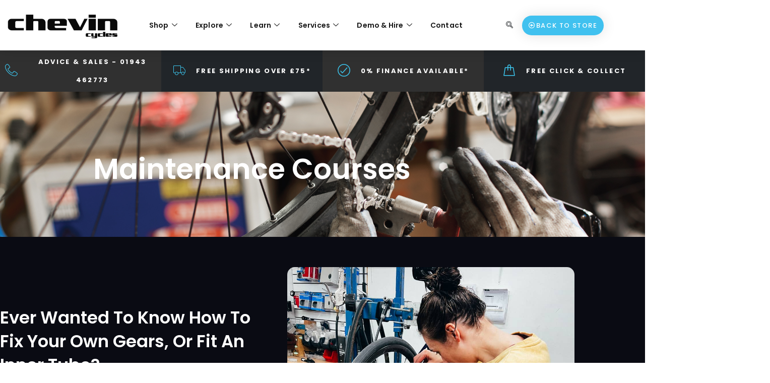

--- FILE ---
content_type: text/html; charset=UTF-8
request_url: https://www.chevincycles.com/hub/maintenance-courses/
body_size: 19753
content:
<!doctype html>
<html lang="en-GB">
<head>
	<meta charset="UTF-8">
		<meta name="viewport" content="width=device-width, initial-scale=1">
	<link rel="profile" href="https://gmpg.org/xfn/11">
	<title>Maintenance Courses &#8211; Chevin Cycles Hub</title>
<meta name='robots' content='max-image-preview:large' />
<link rel='dns-prefetch' href='//www.googletagmanager.com' />
<link rel="alternate" type="application/rss+xml" title="Chevin Cycles Hub &raquo; Feed" href="https://www.chevincycles.com/hub/feed/" />
<link rel="alternate" type="application/rss+xml" title="Chevin Cycles Hub &raquo; Comments Feed" href="https://www.chevincycles.com/hub/comments/feed/" />
<link rel="alternate" title="oEmbed (JSON)" type="application/json+oembed" href="https://www.chevincycles.com/hub/wp-json/oembed/1.0/embed?url=https%3A%2F%2Fchevinwordpress.citruslime.com%2Fmaintenance-courses%2F" />
<link rel="alternate" title="oEmbed (XML)" type="text/xml+oembed" href="https://www.chevincycles.com/hub/wp-json/oembed/1.0/embed?url=https%3A%2F%2Fchevinwordpress.citruslime.com%2Fmaintenance-courses%2F&#038;format=xml" />
<style id='wp-img-auto-sizes-contain-inline-css'>
img:is([sizes=auto i],[sizes^="auto," i]){contain-intrinsic-size:3000px 1500px}
/*# sourceURL=wp-img-auto-sizes-contain-inline-css */
</style>
<style id='wp-emoji-styles-inline-css'>

	img.wp-smiley, img.emoji {
		display: inline !important;
		border: none !important;
		box-shadow: none !important;
		height: 1em !important;
		width: 1em !important;
		margin: 0 0.07em !important;
		vertical-align: -0.1em !important;
		background: none !important;
		padding: 0 !important;
	}
/*# sourceURL=wp-emoji-styles-inline-css */
</style>
<style id='classic-theme-styles-inline-css'>
/*! This file is auto-generated */
.wp-block-button__link{color:#fff;background-color:#32373c;border-radius:9999px;box-shadow:none;text-decoration:none;padding:calc(.667em + 2px) calc(1.333em + 2px);font-size:1.125em}.wp-block-file__button{background:#32373c;color:#fff;text-decoration:none}
/*# sourceURL=/wp-includes/css/classic-themes.min.css */
</style>
<style id='global-styles-inline-css'>
:root{--wp--preset--aspect-ratio--square: 1;--wp--preset--aspect-ratio--4-3: 4/3;--wp--preset--aspect-ratio--3-4: 3/4;--wp--preset--aspect-ratio--3-2: 3/2;--wp--preset--aspect-ratio--2-3: 2/3;--wp--preset--aspect-ratio--16-9: 16/9;--wp--preset--aspect-ratio--9-16: 9/16;--wp--preset--color--black: #000000;--wp--preset--color--cyan-bluish-gray: #abb8c3;--wp--preset--color--white: #ffffff;--wp--preset--color--pale-pink: #f78da7;--wp--preset--color--vivid-red: #cf2e2e;--wp--preset--color--luminous-vivid-orange: #ff6900;--wp--preset--color--luminous-vivid-amber: #fcb900;--wp--preset--color--light-green-cyan: #7bdcb5;--wp--preset--color--vivid-green-cyan: #00d084;--wp--preset--color--pale-cyan-blue: #8ed1fc;--wp--preset--color--vivid-cyan-blue: #0693e3;--wp--preset--color--vivid-purple: #9b51e0;--wp--preset--gradient--vivid-cyan-blue-to-vivid-purple: linear-gradient(135deg,rgb(6,147,227) 0%,rgb(155,81,224) 100%);--wp--preset--gradient--light-green-cyan-to-vivid-green-cyan: linear-gradient(135deg,rgb(122,220,180) 0%,rgb(0,208,130) 100%);--wp--preset--gradient--luminous-vivid-amber-to-luminous-vivid-orange: linear-gradient(135deg,rgb(252,185,0) 0%,rgb(255,105,0) 100%);--wp--preset--gradient--luminous-vivid-orange-to-vivid-red: linear-gradient(135deg,rgb(255,105,0) 0%,rgb(207,46,46) 100%);--wp--preset--gradient--very-light-gray-to-cyan-bluish-gray: linear-gradient(135deg,rgb(238,238,238) 0%,rgb(169,184,195) 100%);--wp--preset--gradient--cool-to-warm-spectrum: linear-gradient(135deg,rgb(74,234,220) 0%,rgb(151,120,209) 20%,rgb(207,42,186) 40%,rgb(238,44,130) 60%,rgb(251,105,98) 80%,rgb(254,248,76) 100%);--wp--preset--gradient--blush-light-purple: linear-gradient(135deg,rgb(255,206,236) 0%,rgb(152,150,240) 100%);--wp--preset--gradient--blush-bordeaux: linear-gradient(135deg,rgb(254,205,165) 0%,rgb(254,45,45) 50%,rgb(107,0,62) 100%);--wp--preset--gradient--luminous-dusk: linear-gradient(135deg,rgb(255,203,112) 0%,rgb(199,81,192) 50%,rgb(65,88,208) 100%);--wp--preset--gradient--pale-ocean: linear-gradient(135deg,rgb(255,245,203) 0%,rgb(182,227,212) 50%,rgb(51,167,181) 100%);--wp--preset--gradient--electric-grass: linear-gradient(135deg,rgb(202,248,128) 0%,rgb(113,206,126) 100%);--wp--preset--gradient--midnight: linear-gradient(135deg,rgb(2,3,129) 0%,rgb(40,116,252) 100%);--wp--preset--font-size--small: 13px;--wp--preset--font-size--medium: 20px;--wp--preset--font-size--large: 36px;--wp--preset--font-size--x-large: 42px;--wp--preset--spacing--20: 0.44rem;--wp--preset--spacing--30: 0.67rem;--wp--preset--spacing--40: 1rem;--wp--preset--spacing--50: 1.5rem;--wp--preset--spacing--60: 2.25rem;--wp--preset--spacing--70: 3.38rem;--wp--preset--spacing--80: 5.06rem;--wp--preset--shadow--natural: 6px 6px 9px rgba(0, 0, 0, 0.2);--wp--preset--shadow--deep: 12px 12px 50px rgba(0, 0, 0, 0.4);--wp--preset--shadow--sharp: 6px 6px 0px rgba(0, 0, 0, 0.2);--wp--preset--shadow--outlined: 6px 6px 0px -3px rgb(255, 255, 255), 6px 6px rgb(0, 0, 0);--wp--preset--shadow--crisp: 6px 6px 0px rgb(0, 0, 0);}:where(.is-layout-flex){gap: 0.5em;}:where(.is-layout-grid){gap: 0.5em;}body .is-layout-flex{display: flex;}.is-layout-flex{flex-wrap: wrap;align-items: center;}.is-layout-flex > :is(*, div){margin: 0;}body .is-layout-grid{display: grid;}.is-layout-grid > :is(*, div){margin: 0;}:where(.wp-block-columns.is-layout-flex){gap: 2em;}:where(.wp-block-columns.is-layout-grid){gap: 2em;}:where(.wp-block-post-template.is-layout-flex){gap: 1.25em;}:where(.wp-block-post-template.is-layout-grid){gap: 1.25em;}.has-black-color{color: var(--wp--preset--color--black) !important;}.has-cyan-bluish-gray-color{color: var(--wp--preset--color--cyan-bluish-gray) !important;}.has-white-color{color: var(--wp--preset--color--white) !important;}.has-pale-pink-color{color: var(--wp--preset--color--pale-pink) !important;}.has-vivid-red-color{color: var(--wp--preset--color--vivid-red) !important;}.has-luminous-vivid-orange-color{color: var(--wp--preset--color--luminous-vivid-orange) !important;}.has-luminous-vivid-amber-color{color: var(--wp--preset--color--luminous-vivid-amber) !important;}.has-light-green-cyan-color{color: var(--wp--preset--color--light-green-cyan) !important;}.has-vivid-green-cyan-color{color: var(--wp--preset--color--vivid-green-cyan) !important;}.has-pale-cyan-blue-color{color: var(--wp--preset--color--pale-cyan-blue) !important;}.has-vivid-cyan-blue-color{color: var(--wp--preset--color--vivid-cyan-blue) !important;}.has-vivid-purple-color{color: var(--wp--preset--color--vivid-purple) !important;}.has-black-background-color{background-color: var(--wp--preset--color--black) !important;}.has-cyan-bluish-gray-background-color{background-color: var(--wp--preset--color--cyan-bluish-gray) !important;}.has-white-background-color{background-color: var(--wp--preset--color--white) !important;}.has-pale-pink-background-color{background-color: var(--wp--preset--color--pale-pink) !important;}.has-vivid-red-background-color{background-color: var(--wp--preset--color--vivid-red) !important;}.has-luminous-vivid-orange-background-color{background-color: var(--wp--preset--color--luminous-vivid-orange) !important;}.has-luminous-vivid-amber-background-color{background-color: var(--wp--preset--color--luminous-vivid-amber) !important;}.has-light-green-cyan-background-color{background-color: var(--wp--preset--color--light-green-cyan) !important;}.has-vivid-green-cyan-background-color{background-color: var(--wp--preset--color--vivid-green-cyan) !important;}.has-pale-cyan-blue-background-color{background-color: var(--wp--preset--color--pale-cyan-blue) !important;}.has-vivid-cyan-blue-background-color{background-color: var(--wp--preset--color--vivid-cyan-blue) !important;}.has-vivid-purple-background-color{background-color: var(--wp--preset--color--vivid-purple) !important;}.has-black-border-color{border-color: var(--wp--preset--color--black) !important;}.has-cyan-bluish-gray-border-color{border-color: var(--wp--preset--color--cyan-bluish-gray) !important;}.has-white-border-color{border-color: var(--wp--preset--color--white) !important;}.has-pale-pink-border-color{border-color: var(--wp--preset--color--pale-pink) !important;}.has-vivid-red-border-color{border-color: var(--wp--preset--color--vivid-red) !important;}.has-luminous-vivid-orange-border-color{border-color: var(--wp--preset--color--luminous-vivid-orange) !important;}.has-luminous-vivid-amber-border-color{border-color: var(--wp--preset--color--luminous-vivid-amber) !important;}.has-light-green-cyan-border-color{border-color: var(--wp--preset--color--light-green-cyan) !important;}.has-vivid-green-cyan-border-color{border-color: var(--wp--preset--color--vivid-green-cyan) !important;}.has-pale-cyan-blue-border-color{border-color: var(--wp--preset--color--pale-cyan-blue) !important;}.has-vivid-cyan-blue-border-color{border-color: var(--wp--preset--color--vivid-cyan-blue) !important;}.has-vivid-purple-border-color{border-color: var(--wp--preset--color--vivid-purple) !important;}.has-vivid-cyan-blue-to-vivid-purple-gradient-background{background: var(--wp--preset--gradient--vivid-cyan-blue-to-vivid-purple) !important;}.has-light-green-cyan-to-vivid-green-cyan-gradient-background{background: var(--wp--preset--gradient--light-green-cyan-to-vivid-green-cyan) !important;}.has-luminous-vivid-amber-to-luminous-vivid-orange-gradient-background{background: var(--wp--preset--gradient--luminous-vivid-amber-to-luminous-vivid-orange) !important;}.has-luminous-vivid-orange-to-vivid-red-gradient-background{background: var(--wp--preset--gradient--luminous-vivid-orange-to-vivid-red) !important;}.has-very-light-gray-to-cyan-bluish-gray-gradient-background{background: var(--wp--preset--gradient--very-light-gray-to-cyan-bluish-gray) !important;}.has-cool-to-warm-spectrum-gradient-background{background: var(--wp--preset--gradient--cool-to-warm-spectrum) !important;}.has-blush-light-purple-gradient-background{background: var(--wp--preset--gradient--blush-light-purple) !important;}.has-blush-bordeaux-gradient-background{background: var(--wp--preset--gradient--blush-bordeaux) !important;}.has-luminous-dusk-gradient-background{background: var(--wp--preset--gradient--luminous-dusk) !important;}.has-pale-ocean-gradient-background{background: var(--wp--preset--gradient--pale-ocean) !important;}.has-electric-grass-gradient-background{background: var(--wp--preset--gradient--electric-grass) !important;}.has-midnight-gradient-background{background: var(--wp--preset--gradient--midnight) !important;}.has-small-font-size{font-size: var(--wp--preset--font-size--small) !important;}.has-medium-font-size{font-size: var(--wp--preset--font-size--medium) !important;}.has-large-font-size{font-size: var(--wp--preset--font-size--large) !important;}.has-x-large-font-size{font-size: var(--wp--preset--font-size--x-large) !important;}
:where(.wp-block-post-template.is-layout-flex){gap: 1.25em;}:where(.wp-block-post-template.is-layout-grid){gap: 1.25em;}
:where(.wp-block-term-template.is-layout-flex){gap: 1.25em;}:where(.wp-block-term-template.is-layout-grid){gap: 1.25em;}
:where(.wp-block-columns.is-layout-flex){gap: 2em;}:where(.wp-block-columns.is-layout-grid){gap: 2em;}
:root :where(.wp-block-pullquote){font-size: 1.5em;line-height: 1.6;}
/*# sourceURL=global-styles-inline-css */
</style>
<link rel='stylesheet' id='hello-elementor-css' href='https://www.chevincycles.com/hub/wp-content/themes/hello-elementor/style.min.css?ver=2.6.1' media='all' />
<link rel='stylesheet' id='hello-elementor-theme-style-css' href='https://www.chevincycles.com/hub/wp-content/themes/hello-elementor/theme.min.css?ver=2.6.1' media='all' />
<link rel='stylesheet' id='elementor-frontend-css' href='https://www.chevincycles.com/hub/wp-content/plugins/elementor/assets/css/frontend.min.css?ver=3.34.1' media='all' />
<link rel='stylesheet' id='elementor-post-708-css' href='https://www.chevincycles.com/hub/wp-content/uploads/elementor/css/post-708.css?ver=1768509688' media='all' />
<link rel='stylesheet' id='widget-image-css' href='https://www.chevincycles.com/hub/wp-content/plugins/elementor/assets/css/widget-image.min.css?ver=3.34.1' media='all' />
<link rel='stylesheet' id='e-animation-shrink-css' href='https://www.chevincycles.com/hub/wp-content/plugins/elementor/assets/lib/animations/styles/e-animation-shrink.min.css?ver=3.34.1' media='all' />
<link rel='stylesheet' id='e-sticky-css' href='https://www.chevincycles.com/hub/wp-content/plugins/elementor-pro/assets/css/modules/sticky.min.css?ver=3.33.2' media='all' />
<link rel='stylesheet' id='widget-icon-list-css' href='https://www.chevincycles.com/hub/wp-content/plugins/elementor/assets/css/widget-icon-list.min.css?ver=3.34.1' media='all' />
<link rel='stylesheet' id='widget-heading-css' href='https://www.chevincycles.com/hub/wp-content/plugins/elementor/assets/css/widget-heading.min.css?ver=3.34.1' media='all' />
<link rel='stylesheet' id='widget-spacer-css' href='https://www.chevincycles.com/hub/wp-content/plugins/elementor/assets/css/widget-spacer.min.css?ver=3.34.1' media='all' />
<link rel='stylesheet' id='widget-divider-css' href='https://www.chevincycles.com/hub/wp-content/plugins/elementor/assets/css/widget-divider.min.css?ver=3.34.1' media='all' />
<link rel='stylesheet' id='widget-form-css' href='https://www.chevincycles.com/hub/wp-content/plugins/elementor-pro/assets/css/widget-form.min.css?ver=3.33.2' media='all' />
<link rel='stylesheet' id='elementor-icons-css' href='https://www.chevincycles.com/hub/wp-content/plugins/elementor/assets/lib/eicons/css/elementor-icons.min.css?ver=5.45.0' media='all' />
<link rel='stylesheet' id='e-animation-grow-css' href='https://www.chevincycles.com/hub/wp-content/plugins/elementor/assets/lib/animations/styles/e-animation-grow.min.css?ver=3.34.1' media='all' />
<link rel='stylesheet' id='widget-icon-box-css' href='https://www.chevincycles.com/hub/wp-content/plugins/elementor/assets/css/widget-icon-box.min.css?ver=3.34.1' media='all' />
<link rel='stylesheet' id='e-animation-fadeIn-css' href='https://www.chevincycles.com/hub/wp-content/plugins/elementor/assets/lib/animations/styles/fadeIn.min.css?ver=3.34.1' media='all' />
<link rel='stylesheet' id='widget-blockquote-css' href='https://www.chevincycles.com/hub/wp-content/plugins/elementor-pro/assets/css/widget-blockquote.min.css?ver=3.33.2' media='all' />
<link rel='stylesheet' id='elementor-icons-shared-0-css' href='https://www.chevincycles.com/hub/wp-content/plugins/elementor/assets/lib/font-awesome/css/fontawesome.min.css?ver=5.15.3' media='all' />
<link rel='stylesheet' id='elementor-icons-fa-brands-css' href='https://www.chevincycles.com/hub/wp-content/plugins/elementor/assets/lib/font-awesome/css/brands.min.css?ver=5.15.3' media='all' />
<link rel='stylesheet' id='elementor-post-956-css' href='https://www.chevincycles.com/hub/wp-content/uploads/elementor/css/post-956.css?ver=1768509892' media='all' />
<link rel='stylesheet' id='elementor-post-899-css' href='https://www.chevincycles.com/hub/wp-content/uploads/elementor/css/post-899.css?ver=1768509688' media='all' />
<link rel='stylesheet' id='elementor-post-5890-css' href='https://www.chevincycles.com/hub/wp-content/uploads/elementor/css/post-5890.css?ver=1768509689' media='all' />
<link rel='stylesheet' id='ekit-widget-styles-css' href='https://www.chevincycles.com/hub/wp-content/plugins/elementskit-lite/widgets/init/assets/css/widget-styles.css?ver=3.7.8' media='all' />
<link rel='stylesheet' id='ekit-responsive-css' href='https://www.chevincycles.com/hub/wp-content/plugins/elementskit-lite/widgets/init/assets/css/responsive.css?ver=3.7.8' media='all' />
<link rel='stylesheet' id='eael-general-css' href='https://www.chevincycles.com/hub/wp-content/plugins/essential-addons-for-elementor-lite/assets/front-end/css/view/general.min.css?ver=6.5.7' media='all' />
<link rel='stylesheet' id='elementor-gf-poppins-css' href='https://fonts.googleapis.com/css?family=Poppins:100,100italic,200,200italic,300,300italic,400,400italic,500,500italic,600,600italic,700,700italic,800,800italic,900,900italic&#038;display=swap' media='all' />
<link rel='stylesheet' id='elementor-gf-roboto-css' href='https://fonts.googleapis.com/css?family=Roboto:100,100italic,200,200italic,300,300italic,400,400italic,500,500italic,600,600italic,700,700italic,800,800italic,900,900italic&#038;display=swap' media='all' />
<link rel='stylesheet' id='elementor-gf-oswald-css' href='https://fonts.googleapis.com/css?family=Oswald:100,100italic,200,200italic,300,300italic,400,400italic,500,500italic,600,600italic,700,700italic,800,800italic,900,900italic&#038;display=swap' media='all' />
<link rel='stylesheet' id='elementor-icons-fa-solid-css' href='https://www.chevincycles.com/hub/wp-content/plugins/elementor/assets/lib/font-awesome/css/solid.min.css?ver=5.15.3' media='all' />
<link rel='stylesheet' id='elementor-icons-fa-regular-css' href='https://www.chevincycles.com/hub/wp-content/plugins/elementor/assets/lib/font-awesome/css/regular.min.css?ver=5.15.3' media='all' />
<link rel='stylesheet' id='elementor-icons-ekiticons-css' href='https://www.chevincycles.com/hub/wp-content/plugins/elementskit-lite/modules/elementskit-icon-pack/assets/css/ekiticons.css?ver=3.7.8' media='all' />
<script src="https://www.chevincycles.com/hub/wp-includes/js/jquery/jquery.min.js?ver=3.7.1" id="jquery-core-js"></script>
<script src="https://www.chevincycles.com/hub/wp-includes/js/jquery/jquery-migrate.min.js?ver=3.4.1" id="jquery-migrate-js"></script>

<!-- Google tag (gtag.js) snippet added by Site Kit -->
<!-- Google Analytics snippet added by Site Kit -->
<script src="https://www.googletagmanager.com/gtag/js?id=GT-5TQVV52Z" id="google_gtagjs-js" async></script>
<script id="google_gtagjs-js-after">
window.dataLayer = window.dataLayer || [];function gtag(){dataLayer.push(arguments);}
gtag("set","linker",{"domains":["chevinwordpress.citruslime.com"]});
gtag("js", new Date());
gtag("set", "developer_id.dZTNiMT", true);
gtag("config", "GT-5TQVV52Z");
//# sourceURL=google_gtagjs-js-after
</script>
<link rel="https://api.w.org/" href="https://www.chevincycles.com/hub/wp-json/" /><link rel="alternate" title="JSON" type="application/json" href="https://www.chevincycles.com/hub/wp-json/wp/v2/pages/956" /><link rel="EditURI" type="application/rsd+xml" title="RSD" href="https://www.chevincycles.com/hub/xmlrpc.php?rsd" />
<meta name="generator" content="WordPress 6.9" />
<link rel="canonical" href="https://www.chevincycles.com/hub/maintenance-courses/" />
<link rel='shortlink' href='https://www.chevincycles.com/hub/?p=956' />
<meta name="generator" content="Site Kit by Google 1.170.0" /><link rel="apple-touch-icon" sizes="180x180" href="/wp-content/uploads/fbrfg/apple-touch-icon.png">
<link rel="icon" type="image/png" sizes="32x32" href="/wp-content/uploads/fbrfg/favicon-32x32.png">
<link rel="icon" type="image/png" sizes="16x16" href="/wp-content/uploads/fbrfg/favicon-16x16.png">
<link rel="manifest" href="/wp-content/uploads/fbrfg/site.webmanifest">
<link rel="mask-icon" href="/wp-content/uploads/fbrfg/safari-pinned-tab.svg" color="#5bbad5">
<link rel="shortcut icon" href="/wp-content/uploads/fbrfg/favicon.ico">
<meta name="msapplication-TileColor" content="#da532c">
<meta name="msapplication-config" content="/wp-content/uploads/fbrfg/browserconfig.xml">
<meta name="theme-color" content="#ffffff"><meta name="generator" content="Elementor 3.34.1; features: additional_custom_breakpoints; settings: css_print_method-external, google_font-enabled, font_display-swap">
			<style>
				.e-con.e-parent:nth-of-type(n+4):not(.e-lazyloaded):not(.e-no-lazyload),
				.e-con.e-parent:nth-of-type(n+4):not(.e-lazyloaded):not(.e-no-lazyload) * {
					background-image: none !important;
				}
				@media screen and (max-height: 1024px) {
					.e-con.e-parent:nth-of-type(n+3):not(.e-lazyloaded):not(.e-no-lazyload),
					.e-con.e-parent:nth-of-type(n+3):not(.e-lazyloaded):not(.e-no-lazyload) * {
						background-image: none !important;
					}
				}
				@media screen and (max-height: 640px) {
					.e-con.e-parent:nth-of-type(n+2):not(.e-lazyloaded):not(.e-no-lazyload),
					.e-con.e-parent:nth-of-type(n+2):not(.e-lazyloaded):not(.e-no-lazyload) * {
						background-image: none !important;
					}
				}
			</style>
			<script
src='//eu.fw-cdn.com/12629930/648957.js'
chat='true'>
</script></head>
<body class="wp-singular page-template-default page page-id-956 wp-custom-logo wp-theme-hello-elementor elementor-default elementor-template-full-width elementor-kit-708 elementor-page elementor-page-956">


<a class="skip-link screen-reader-text" href="#content">
	Skip to content</a>

		<header data-elementor-type="header" data-elementor-id="899" class="elementor elementor-899 elementor-location-header" data-elementor-post-type="elementor_library">
					<header class="elementor-section elementor-top-section elementor-element elementor-element-1076d3de elementor-section-content-middle elementor-section-height-min-height elementor-section-full_width elementor-section-height-default elementor-section-items-middle" data-id="1076d3de" data-element_type="section" data-settings="{&quot;background_background&quot;:&quot;classic&quot;,&quot;sticky&quot;:&quot;top&quot;,&quot;sticky_on&quot;:[&quot;desktop&quot;,&quot;tablet&quot;,&quot;mobile&quot;],&quot;sticky_offset&quot;:0,&quot;sticky_effects_offset&quot;:0,&quot;sticky_anchor_link_offset&quot;:0}">
						<div class="elementor-container elementor-column-gap-no">
					<div class="elementor-column elementor-col-33 elementor-top-column elementor-element elementor-element-6252a827" data-id="6252a827" data-element_type="column">
			<div class="elementor-widget-wrap elementor-element-populated">
						<div class="elementor-element elementor-element-7c9a6c7 elementor-widget elementor-widget-image" data-id="7c9a6c7" data-element_type="widget" data-widget_type="image.default">
				<div class="elementor-widget-container">
																<a href="https://www.chevincycles.com/">
							<img fetchpriority="high" width="674" height="188" src="https://www.chevincycles.com/hub/wp-content/uploads/2023/02/cropped-logowebsite.png" class="attachment-large size-large wp-image-6353" alt="" srcset="https://chevinwordpress.citruslime.com/wp-content/uploads/2023/02/cropped-logowebsite.png 674w, https://chevinwordpress.citruslime.com/wp-content/uploads/2023/02/cropped-logowebsite-300x84.png 300w" sizes="(max-width: 674px) 100vw, 674px" />								</a>
															</div>
				</div>
					</div>
		</div>
				<div class="elementor-column elementor-col-33 elementor-top-column elementor-element elementor-element-4210a68e" data-id="4210a68e" data-element_type="column">
			<div class="elementor-widget-wrap elementor-element-populated">
						<div class="elementor-element elementor-element-f43736d elementor-hidden-desktop elementor-widget elementor-widget-ekit-nav-menu" data-id="f43736d" data-element_type="widget" data-widget_type="ekit-nav-menu.default">
				<div class="elementor-widget-container">
							<nav class="ekit-wid-con ekit_menu_responsive_tablet" 
			data-hamburger-icon="icon icon-burger-menu" 
			data-hamburger-icon-type="icon" 
			data-responsive-breakpoint="1024">
			            <button class="elementskit-menu-hamburger elementskit-menu-toggler"  type="button" aria-label="hamburger-icon">
                <i aria-hidden="true" class="ekit-menu-icon icon icon-burger-menu"></i>            </button>
            <div id="ekit-megamenu-mobile-menu" class="elementskit-menu-container elementskit-menu-offcanvas-elements elementskit-navbar-nav-default ekit-nav-menu-one-page-no ekit-nav-dropdown-hover"><ul id="menu-mobile-menu" class="elementskit-navbar-nav elementskit-menu-po-center submenu-click-on-icon"><li id="menu-item-6470" class="menu-item menu-item-type-custom menu-item-object-custom menu-item-has-children menu-item-6470 nav-item elementskit-dropdown-has relative_position elementskit-dropdown-menu-default_width elementskit-mobile-builder-content" data-vertical-menu=750px><a href="#" class="ekit-menu-nav-link ekit-menu-dropdown-toggle">Explore<i aria-hidden="true" class="icon icon-down-arrow1 elementskit-submenu-indicator"></i></a>
<ul class="elementskit-dropdown elementskit-submenu-panel">
	<li id="menu-item-6489" class="menu-item menu-item-type-taxonomy menu-item-object-category menu-item-6489 nav-item elementskit-mobile-builder-content" data-vertical-menu=750px><a href="https://www.chevincycles.com/hub/category/featured-bikes/" class=" dropdown-item">Featured Bikes</a>	<li id="menu-item-6481" class="menu-item menu-item-type-post_type menu-item-object-page menu-item-6481 nav-item elementskit-mobile-builder-content" data-vertical-menu=750px><a href="https://www.chevincycles.com/hub/restrap-bike-packing/" class=" dropdown-item">Restrap Bike Packing</a>	<li id="menu-item-6490" class="menu-item menu-item-type-taxonomy menu-item-object-category menu-item-6490 nav-item elementskit-mobile-builder-content" data-vertical-menu=750px><a href="https://www.chevincycles.com/hub/category/reviews/" class=" dropdown-item">Reviews &amp; Guides</a>	<li id="menu-item-6479" class="menu-item menu-item-type-post_type menu-item-object-page menu-item-6479 nav-item elementskit-mobile-builder-content" data-vertical-menu=750px><a href="https://www.chevincycles.com/hub/why-bike-electric/" class=" dropdown-item">Why Buy Electric?</a>	<li id="menu-item-6488" class="menu-item menu-item-type-post_type menu-item-object-page menu-item-6488 nav-item elementskit-mobile-builder-content" data-vertical-menu=750px><a href="https://www.chevincycles.com/hub/workshopold/" class=" dropdown-item">Workshopold</a>	<li id="menu-item-6491" class="menu-item menu-item-type-taxonomy menu-item-object-category menu-item-6491 nav-item elementskit-mobile-builder-content" data-vertical-menu=750px><a href="https://www.chevincycles.com/hub/category/events/" class=" dropdown-item">Events</a>	<li id="menu-item-6492" class="menu-item menu-item-type-taxonomy menu-item-object-category menu-item-6492 nav-item elementskit-mobile-builder-content" data-vertical-menu=750px><a href="https://www.chevincycles.com/hub/category/news/" class=" dropdown-item">News</a></ul>
</li>
<li id="menu-item-6471" class="menu-item menu-item-type-custom menu-item-object-custom current-menu-ancestor current-menu-parent menu-item-has-children menu-item-6471 nav-item elementskit-dropdown-has relative_position elementskit-dropdown-menu-default_width elementskit-mobile-builder-content" data-vertical-menu=750px><a href="#" class="ekit-menu-nav-link ekit-menu-dropdown-toggle">Learn<i aria-hidden="true" class="icon icon-down-arrow1 elementskit-submenu-indicator"></i></a>
<ul class="elementskit-dropdown elementskit-submenu-panel">
	<li id="menu-item-6486" class="menu-item menu-item-type-post_type menu-item-object-page current-menu-item page_item page-item-956 current_page_item menu-item-6486 nav-item elementskit-mobile-builder-content active" data-vertical-menu=750px><a href="https://www.chevincycles.com/hub/maintenance-courses/" class=" dropdown-item active">Maintenance Courses</a>	<li id="menu-item-6485" class="menu-item menu-item-type-post_type menu-item-object-page menu-item-6485 nav-item elementskit-mobile-builder-content" data-vertical-menu=750px><a href="https://www.chevincycles.com/hub/fix-it-videos/" class=" dropdown-item">Fix-It Videos</a>	<li id="menu-item-6487" class="menu-item menu-item-type-post_type menu-item-object-page menu-item-6487 nav-item elementskit-mobile-builder-content" data-vertical-menu=750px><a href="https://www.chevincycles.com/hub/tips-tricks/" class=" dropdown-item">Tips &#038; Tricks</a></ul>
</li>
<li id="menu-item-6472" class="menu-item menu-item-type-custom menu-item-object-custom menu-item-has-children menu-item-6472 nav-item elementskit-dropdown-has relative_position elementskit-dropdown-menu-default_width elementskit-mobile-builder-content" data-vertical-menu=750px><a href="#" class="ekit-menu-nav-link ekit-menu-dropdown-toggle">Services<i aria-hidden="true" class="icon icon-down-arrow1 elementskit-submenu-indicator"></i></a>
<ul class="elementskit-dropdown elementskit-submenu-panel">
	<li id="menu-item-6476" class="menu-item menu-item-type-post_type menu-item-object-page menu-item-6476 nav-item elementskit-mobile-builder-content" data-vertical-menu=750px><a href="https://www.chevincycles.com/hub/bike-fitting/" class=" dropdown-item">Bike Fitting</a>	<li id="menu-item-6484" class="menu-item menu-item-type-post_type menu-item-object-page menu-item-6484 nav-item elementskit-mobile-builder-content" data-vertical-menu=750px><a href="https://www.chevincycles.com/hub/custom-builds/" class=" dropdown-item">Custom Builds</a>	<li id="menu-item-6477" class="menu-item menu-item-type-post_type menu-item-object-page menu-item-6477 nav-item elementskit-mobile-builder-content" data-vertical-menu=750px><a href="https://www.chevincycles.com/hub/trek-project-one/" class=" dropdown-item">Trek Project One</a>	<li id="menu-item-6483" class="menu-item menu-item-type-post_type menu-item-object-page menu-item-6483 nav-item elementskit-mobile-builder-content" data-vertical-menu=750px><a href="https://www.chevincycles.com/hub/vip-rewards/" class=" dropdown-item">VIP Rewards</a>	<li id="menu-item-6493" class="menu-item menu-item-type-post_type menu-item-object-page menu-item-6493 nav-item elementskit-mobile-builder-content" data-vertical-menu=750px><a href="https://www.chevincycles.com/hub/cycle-to-work-scheme/" class=" dropdown-item">Cycle To Work Scheme</a></ul>
</li>
<li id="menu-item-6473" class="menu-item menu-item-type-custom menu-item-object-custom menu-item-has-children menu-item-6473 nav-item elementskit-dropdown-has relative_position elementskit-dropdown-menu-default_width elementskit-mobile-builder-content" data-vertical-menu=750px><a href="#" class="ekit-menu-nav-link ekit-menu-dropdown-toggle">Demo &#038; Hire<i aria-hidden="true" class="icon icon-down-arrow1 elementskit-submenu-indicator"></i></a>
<ul class="elementskit-dropdown elementskit-submenu-panel">
	<li id="menu-item-6480" class="menu-item menu-item-type-post_type menu-item-object-page menu-item-6480 nav-item elementskit-mobile-builder-content" data-vertical-menu=750px><a href="https://www.chevincycles.com/hub/bike-box-hire/" class=" dropdown-item">Bike Box Hire</a>	<li id="menu-item-6482" class="menu-item menu-item-type-post_type menu-item-object-page menu-item-6482 nav-item elementskit-mobile-builder-content" data-vertical-menu=750px><a href="https://www.chevincycles.com/hub/demo-bikes/" class=" dropdown-item">Demo Bikes</a>	<li id="menu-item-6478" class="menu-item menu-item-type-post_type menu-item-object-page menu-item-6478 nav-item elementskit-mobile-builder-content" data-vertical-menu=750px><a href="https://www.chevincycles.com/hub/hire-bikes/" class=" dropdown-item">Hire Bikes</a></ul>
</li>
<li id="menu-item-6474" class="menu-item menu-item-type-custom menu-item-object-custom menu-item-6474 nav-item elementskit-mobile-builder-content" data-vertical-menu=750px><a href="https://chevincycles.com/contact" class="ekit-menu-nav-link">Contact</a></li>
<li id="menu-item-6475" class="menu-item menu-item-type-custom menu-item-object-custom menu-item-6475 nav-item elementskit-mobile-builder-content" data-vertical-menu=750px><a href="https://chevincycles.com" class="ekit-menu-nav-link">Back to Store</a></li>
</ul><div class="elementskit-nav-identity-panel"><button class="elementskit-menu-close elementskit-menu-toggler" type="button">X</button></div></div>			
			<div class="elementskit-menu-overlay elementskit-menu-offcanvas-elements elementskit-menu-toggler ekit-nav-menu--overlay"></div>        </nav>
						</div>
				</div>
				<div class="elementor-element elementor-element-b6b5363 elementor-hidden-tablet elementor-hidden-mobile elementor-widget elementor-widget-ekit-nav-menu" data-id="b6b5363" data-element_type="widget" data-widget_type="ekit-nav-menu.default">
				<div class="elementor-widget-container">
							<nav class="ekit-wid-con ekit_menu_responsive_tablet" 
			data-hamburger-icon="icon icon-burger-menu" 
			data-hamburger-icon-type="icon" 
			data-responsive-breakpoint="1024">
			            <button class="elementskit-menu-hamburger elementskit-menu-toggler"  type="button" aria-label="hamburger-icon">
                <i aria-hidden="true" class="ekit-menu-icon icon icon-burger-menu"></i>            </button>
            <div id="ekit-megamenu-main-menu" class="elementskit-menu-container elementskit-menu-offcanvas-elements elementskit-navbar-nav-default ekit-nav-menu-one-page-no ekit-nav-dropdown-hover"><ul id="menu-main-menu" class="elementskit-navbar-nav elementskit-menu-po-center submenu-click-on-icon"><li id="menu-item-8850" class="menu-item menu-item-type-custom menu-item-object-custom menu-item-has-children menu-item-8850 nav-item elementskit-dropdown-has relative_position elementskit-dropdown-menu-default_width elementskit-mobile-builder-content" data-vertical-menu=750px><a href="https://www.chevincycles.com/" class="ekit-menu-nav-link ekit-menu-dropdown-toggle">Shop<i aria-hidden="true" class="icon icon-down-arrow1 elementskit-submenu-indicator"></i></a>
<ul class="elementskit-dropdown elementskit-submenu-panel">
	<li id="menu-item-8851" class="menu-item menu-item-type-custom menu-item-object-custom menu-item-8851 nav-item elementskit-mobile-builder-content" data-vertical-menu=750px><a href="https://www.chevincycles.com/bikes" class=" dropdown-item">Bikes</a>	<li id="menu-item-8852" class="menu-item menu-item-type-custom menu-item-object-custom menu-item-8852 nav-item elementskit-mobile-builder-content" data-vertical-menu=750px><a href="https://www.chevincycles.com/bikes/electric-bikes" class=" dropdown-item">Electric Bikes</a>	<li id="menu-item-8853" class="menu-item menu-item-type-custom menu-item-object-custom menu-item-8853 nav-item elementskit-mobile-builder-content" data-vertical-menu=750px><a href="https://www.chevincycles.com/clothing" class=" dropdown-item">Clothing</a>	<li id="menu-item-8854" class="menu-item menu-item-type-custom menu-item-object-custom menu-item-8854 nav-item elementskit-mobile-builder-content" data-vertical-menu=750px><a href="https://www.chevincycles.com/accessories" class=" dropdown-item">Accessories</a>	<li id="menu-item-8855" class="menu-item menu-item-type-custom menu-item-object-custom menu-item-8855 nav-item elementskit-mobile-builder-content" data-vertical-menu=750px><a href="http://ncycles.com/components" class=" dropdown-item">Components</a>	<li id="menu-item-8857" class="menu-item menu-item-type-custom menu-item-object-custom menu-item-8857 nav-item elementskit-mobile-builder-content" data-vertical-menu=750px><a href="https://www.chevincycles.com/tools-and-maintenance" class=" dropdown-item">Tools &#038; Maintenance</a>	<li id="menu-item-8856" class="menu-item menu-item-type-custom menu-item-object-custom menu-item-8856 nav-item elementskit-mobile-builder-content" data-vertical-menu=750px><a href="https://www.chevincycles.com/instock/onsale" class=" dropdown-item">Sale</a></ul>
</li>
<li id="menu-item-905" class="menu-item menu-item-type-custom menu-item-object-custom menu-item-905 nav-item elementskit-dropdown-has top_position elementskit-dropdown-menu-full_width elementskit-megamenu-has elementskit-mobile-builder-content" data-vertical-menu=""><a href="#" class="ekit-menu-nav-link">Explore<i aria-hidden="true" class="icon icon-down-arrow1 elementskit-submenu-indicator"></i></a><div class="elementskit-megamenu-panel">		<div data-elementor-type="wp-post" data-elementor-id="930" class="elementor elementor-930" data-elementor-post-type="elementskit_content">
						<section class="elementor-section elementor-top-section elementor-element elementor-element-cf45db3 elementor-section-boxed elementor-section-height-default elementor-section-height-default" data-id="cf45db3" data-element_type="section" data-settings="{&quot;background_background&quot;:&quot;classic&quot;}">
						<div class="elementor-container elementor-column-gap-default">
					<div class="elementor-column elementor-col-33 elementor-top-column elementor-element elementor-element-b271543" data-id="b271543" data-element_type="column">
			<div class="elementor-widget-wrap elementor-element-populated">
						<div class="elementor-element elementor-element-c23bf27 elementor-icon-list--layout-traditional elementor-list-item-link-full_width elementor-widget elementor-widget-icon-list" data-id="c23bf27" data-element_type="widget" data-widget_type="icon-list.default">
				<div class="elementor-widget-container">
							<ul class="elementor-icon-list-items">
							<li class="elementor-icon-list-item">
											<a href="https://www.chevincycles.com/hub/why-bike-electric/">

											<span class="elementor-icon-list-text">Why Buy Electric?</span>
											</a>
									</li>
								<li class="elementor-icon-list-item">
											<a href="https://www.chevincycles.com/hub/restrap-bike-packing/">

											<span class="elementor-icon-list-text">Restrap Bike Luggage</span>
											</a>
									</li>
								<li class="elementor-icon-list-item">
											<a href="https://www.chevincycles.com/hub/category/featured-bikes/">

											<span class="elementor-icon-list-text">Featured Bike Reviews</span>
											</a>
									</li>
								<li class="elementor-icon-list-item">
											<a href="https://www.chevincycles.com/hub/open-cycles/">

											<span class="elementor-icon-list-text">Open Cycles</span>
											</a>
									</li>
								<li class="elementor-icon-list-item">
											<a href="https://www.chevincycles.com/hub/lake-cycling-shoes/">

											<span class="elementor-icon-list-text">Lake Cycling Shoes</span>
											</a>
									</li>
								<li class="elementor-icon-list-item">
											<a href="https://www.chevincycles.com/hub/posts/">

											<span class="elementor-icon-list-text">Blog</span>
											</a>
									</li>
						</ul>
						</div>
				</div>
				<div class="elementor-element elementor-element-15f021b elementor-widget elementor-widget-spacer" data-id="15f021b" data-element_type="widget" data-widget_type="spacer.default">
				<div class="elementor-widget-container">
							<div class="elementor-spacer">
			<div class="elementor-spacer-inner"></div>
		</div>
						</div>
				</div>
					</div>
		</div>
				<div class="elementor-column elementor-col-33 elementor-top-column elementor-element elementor-element-f2e96b8" data-id="f2e96b8" data-element_type="column" data-settings="{&quot;background_background&quot;:&quot;classic&quot;}">
			<div class="elementor-widget-wrap elementor-element-populated">
						<div class="elementor-element elementor-element-2f6c5ef elementor-widget elementor-widget-heading" data-id="2f6c5ef" data-element_type="widget" data-widget_type="heading.default">
				<div class="elementor-widget-container">
					<h2 class="elementor-heading-title elementor-size-default"><a href="https://www.chevincycles.com/hub/why-bike-electric/">Why Buy Electric?</a></h2>				</div>
				</div>
				<div class="elementor-element elementor-element-87e0b49 elementor-widget elementor-widget-button" data-id="87e0b49" data-element_type="widget" data-widget_type="button.default">
				<div class="elementor-widget-container">
									<div class="elementor-button-wrapper">
					<a class="elementor-button elementor-button-link elementor-size-sm" href="https://www.chevincycles.com/hub/why-bike-electric/">
						<span class="elementor-button-content-wrapper">
						<span class="elementor-button-icon">
				<i aria-hidden="true" class="far fa-arrow-alt-circle-right"></i>			</span>
									<span class="elementor-button-text">More Info</span>
					</span>
					</a>
				</div>
								</div>
				</div>
					</div>
		</div>
				<div class="elementor-column elementor-col-33 elementor-top-column elementor-element elementor-element-e7ad419" data-id="e7ad419" data-element_type="column" data-settings="{&quot;background_background&quot;:&quot;classic&quot;}">
			<div class="elementor-widget-wrap elementor-element-populated">
						<div class="elementor-element elementor-element-4fd405a elementor-widget elementor-widget-heading" data-id="4fd405a" data-element_type="widget" data-widget_type="heading.default">
				<div class="elementor-widget-container">
					<h2 class="elementor-heading-title elementor-size-default"><a href="https://www.chevincycles.com/hub/restrap-bike-packing/">Restrap Bike Packing</a></h2>				</div>
				</div>
				<div class="elementor-element elementor-element-fbcac80 elementor-widget elementor-widget-button" data-id="fbcac80" data-element_type="widget" data-widget_type="button.default">
				<div class="elementor-widget-container">
									<div class="elementor-button-wrapper">
					<a class="elementor-button elementor-button-link elementor-size-sm" href="https://www.chevincycles.com/hub/restrap-bike-packing/">
						<span class="elementor-button-content-wrapper">
						<span class="elementor-button-icon">
				<i aria-hidden="true" class="far fa-arrow-alt-circle-right"></i>			</span>
									<span class="elementor-button-text">View Feature</span>
					</span>
					</a>
				</div>
								</div>
				</div>
					</div>
		</div>
					</div>
		</section>
				</div>
		</div></li>
<li id="menu-item-904" class="menu-item menu-item-type-custom menu-item-object-custom menu-item-904 nav-item elementskit-dropdown-has top_position elementskit-dropdown-menu-full_width elementskit-megamenu-has elementskit-mobile-builder-content" data-vertical-menu=""><a href="#" class="ekit-menu-nav-link">Learn<i aria-hidden="true" class="icon icon-down-arrow1 elementskit-submenu-indicator"></i></a><div class="elementskit-megamenu-panel">		<div data-elementor-type="wp-post" data-elementor-id="909" class="elementor elementor-909" data-elementor-post-type="elementskit_content">
						<section class="elementor-section elementor-top-section elementor-element elementor-element-b79bb60 elementor-section-height-min-height elementor-section-boxed elementor-section-height-default elementor-section-items-middle" data-id="b79bb60" data-element_type="section" data-settings="{&quot;background_background&quot;:&quot;classic&quot;}">
						<div class="elementor-container elementor-column-gap-default">
					<div class="elementor-column elementor-col-33 elementor-top-column elementor-element elementor-element-348f0a9" data-id="348f0a9" data-element_type="column" data-settings="{&quot;background_background&quot;:&quot;classic&quot;}">
			<div class="elementor-widget-wrap elementor-element-populated">
						<div class="elementor-element elementor-element-580e31a elementor-widget elementor-widget-heading" data-id="580e31a" data-element_type="widget" data-widget_type="heading.default">
				<div class="elementor-widget-container">
					<h2 class="elementor-heading-title elementor-size-default"><a href="https://www.chevincycles.com/hub/maintenance-courses/">Maintenance Courses</a></h2>				</div>
				</div>
				<div class="elementor-element elementor-element-91fa328 elementor-widget elementor-widget-button" data-id="91fa328" data-element_type="widget" data-widget_type="button.default">
				<div class="elementor-widget-container">
									<div class="elementor-button-wrapper">
					<a class="elementor-button elementor-button-link elementor-size-sm" href="https://www.chevincycles.com/hub/maintenance-courses/">
						<span class="elementor-button-content-wrapper">
						<span class="elementor-button-icon">
				<i aria-hidden="true" class="far fa-arrow-alt-circle-right"></i>			</span>
									<span class="elementor-button-text">More Info</span>
					</span>
					</a>
				</div>
								</div>
				</div>
					</div>
		</div>
				<div class="elementor-column elementor-col-33 elementor-top-column elementor-element elementor-element-c1ca9cb" data-id="c1ca9cb" data-element_type="column" data-settings="{&quot;background_background&quot;:&quot;classic&quot;}">
			<div class="elementor-widget-wrap elementor-element-populated">
						<div class="elementor-element elementor-element-f93ad56 elementor-widget elementor-widget-heading" data-id="f93ad56" data-element_type="widget" data-widget_type="heading.default">
				<div class="elementor-widget-container">
					<h2 class="elementor-heading-title elementor-size-default"><a href="https://www.chevincycles.com/hub/tips-tricks/">Tips &amp; Tricks</a></h2>				</div>
				</div>
				<div class="elementor-element elementor-element-8ea9572 elementor-widget elementor-widget-button" data-id="8ea9572" data-element_type="widget" data-widget_type="button.default">
				<div class="elementor-widget-container">
									<div class="elementor-button-wrapper">
					<a class="elementor-button elementor-button-link elementor-size-sm" href="https://www.chevincycles.com/hub/tips-tricks/">
						<span class="elementor-button-content-wrapper">
						<span class="elementor-button-icon">
				<i aria-hidden="true" class="far fa-arrow-alt-circle-right"></i>			</span>
									<span class="elementor-button-text">Watch Now</span>
					</span>
					</a>
				</div>
								</div>
				</div>
					</div>
		</div>
				<div class="elementor-column elementor-col-33 elementor-top-column elementor-element elementor-element-e1659eb" data-id="e1659eb" data-element_type="column" data-settings="{&quot;background_background&quot;:&quot;classic&quot;}">
			<div class="elementor-widget-wrap elementor-element-populated">
						<div class="elementor-element elementor-element-2ed25e0 elementor-widget elementor-widget-heading" data-id="2ed25e0" data-element_type="widget" data-widget_type="heading.default">
				<div class="elementor-widget-container">
					<h2 class="elementor-heading-title elementor-size-default"><a href="https://www.chevincycles.com/hub/fix-it-videos/">Fix-It Videos</a></h2>				</div>
				</div>
				<div class="elementor-element elementor-element-38fac4f elementor-widget elementor-widget-button" data-id="38fac4f" data-element_type="widget" data-widget_type="button.default">
				<div class="elementor-widget-container">
									<div class="elementor-button-wrapper">
					<a class="elementor-button elementor-button-link elementor-size-sm" href="https://www.chevincycles.com/hub/fix-it-videos/">
						<span class="elementor-button-content-wrapper">
						<span class="elementor-button-icon">
				<i aria-hidden="true" class="far fa-arrow-alt-circle-right"></i>			</span>
									<span class="elementor-button-text">Watch Now</span>
					</span>
					</a>
				</div>
								</div>
				</div>
					</div>
		</div>
					</div>
		</section>
				</div>
		</div></li>
<li id="menu-item-906" class="menu-item menu-item-type-custom menu-item-object-custom menu-item-906 nav-item elementskit-dropdown-has top_position elementskit-dropdown-menu-full_width elementskit-megamenu-has elementskit-mobile-builder-content" data-vertical-menu=""><a href="#" class="ekit-menu-nav-link">Services<i aria-hidden="true" class="icon icon-down-arrow1 elementskit-submenu-indicator"></i></a><div class="elementskit-megamenu-panel">		<div data-elementor-type="wp-post" data-elementor-id="940" class="elementor elementor-940" data-elementor-post-type="elementskit_content">
						<section class="elementor-section elementor-top-section elementor-element elementor-element-3351c2e elementor-section-boxed elementor-section-height-default elementor-section-height-default" data-id="3351c2e" data-element_type="section" data-settings="{&quot;background_background&quot;:&quot;classic&quot;}">
						<div class="elementor-container elementor-column-gap-default">
					<div class="elementor-column elementor-col-33 elementor-top-column elementor-element elementor-element-5c5ae62" data-id="5c5ae62" data-element_type="column">
			<div class="elementor-widget-wrap elementor-element-populated">
						<div class="elementor-element elementor-element-b1445c9 elementor-icon-list--layout-traditional elementor-list-item-link-full_width elementor-widget elementor-widget-icon-list" data-id="b1445c9" data-element_type="widget" data-widget_type="icon-list.default">
				<div class="elementor-widget-container">
							<ul class="elementor-icon-list-items">
							<li class="elementor-icon-list-item">
											<a href="https://www.chevincycles.com/hub/workshop/">

											<span class="elementor-icon-list-text">Workshop</span>
											</a>
									</li>
								<li class="elementor-icon-list-item">
											<a href="https://www.chevincycles.com/hub/cycle-to-work-scheme/">

											<span class="elementor-icon-list-text">Cycle to Work Scheme</span>
											</a>
									</li>
								<li class="elementor-icon-list-item">
											<a href="https://www.chevincycles.com/hub/category/custombuilds/">

											<span class="elementor-icon-list-text">Custom Builds</span>
											</a>
									</li>
								<li class="elementor-icon-list-item">
											<a href="https://www.chevincycles.com/hub/trek-project-one/">

											<span class="elementor-icon-list-text">Trek Project One</span>
											</a>
									</li>
								<li class="elementor-icon-list-item">
											<a href="https://www.chevincycles.com/hub/bike-fitting/">

											<span class="elementor-icon-list-text">Bike Fitting</span>
											</a>
									</li>
								<li class="elementor-icon-list-item">
											<a href="https://www.chevincycles.com/hub/rider-rewards/">

											<span class="elementor-icon-list-text">Rider Rewards</span>
											</a>
									</li>
						</ul>
						</div>
				</div>
					</div>
		</div>
				<div class="elementor-column elementor-col-33 elementor-top-column elementor-element elementor-element-78a0e7d" data-id="78a0e7d" data-element_type="column" data-settings="{&quot;background_background&quot;:&quot;classic&quot;}">
			<div class="elementor-widget-wrap elementor-element-populated">
						<div class="elementor-element elementor-element-6f151b8 elementor-widget elementor-widget-spacer" data-id="6f151b8" data-element_type="widget" data-widget_type="spacer.default">
				<div class="elementor-widget-container">
							<div class="elementor-spacer">
			<div class="elementor-spacer-inner"></div>
		</div>
						</div>
				</div>
				<div class="elementor-element elementor-element-20674c0 elementor-widget elementor-widget-heading" data-id="20674c0" data-element_type="widget" data-widget_type="heading.default">
				<div class="elementor-widget-container">
					<h2 class="elementor-heading-title elementor-size-default"><a href="https://www.chevincycles.com/hub/rider-rewards/">Rider Rewards</a></h2>				</div>
				</div>
				<div class="elementor-element elementor-element-7eb9cbf elementor-widget elementor-widget-button" data-id="7eb9cbf" data-element_type="widget" data-widget_type="button.default">
				<div class="elementor-widget-container">
									<div class="elementor-button-wrapper">
					<a class="elementor-button elementor-button-link elementor-size-sm" href="https://www.chevincycles.com/hub/rider-rewards/">
						<span class="elementor-button-content-wrapper">
						<span class="elementor-button-icon">
				<i aria-hidden="true" class="far fa-arrow-alt-circle-right"></i>			</span>
									<span class="elementor-button-text">More Info</span>
					</span>
					</a>
				</div>
								</div>
				</div>
					</div>
		</div>
				<div class="elementor-column elementor-col-33 elementor-top-column elementor-element elementor-element-838ede6" data-id="838ede6" data-element_type="column" data-settings="{&quot;background_background&quot;:&quot;classic&quot;}">
			<div class="elementor-widget-wrap elementor-element-populated">
						<div class="elementor-element elementor-element-b5de1f4 elementor-widget elementor-widget-spacer" data-id="b5de1f4" data-element_type="widget" data-widget_type="spacer.default">
				<div class="elementor-widget-container">
							<div class="elementor-spacer">
			<div class="elementor-spacer-inner"></div>
		</div>
						</div>
				</div>
				<div class="elementor-element elementor-element-3274a49 elementor-widget elementor-widget-heading" data-id="3274a49" data-element_type="widget" data-widget_type="heading.default">
				<div class="elementor-widget-container">
					<h2 class="elementor-heading-title elementor-size-default"><a href="https://www.chevincycles.com/hub/cycle-to-work-scheme/">Save upto 39%</a></h2>				</div>
				</div>
				<div class="elementor-element elementor-element-e61304e elementor-widget elementor-widget-button" data-id="e61304e" data-element_type="widget" data-widget_type="button.default">
				<div class="elementor-widget-container">
									<div class="elementor-button-wrapper">
					<a class="elementor-button elementor-button-link elementor-size-sm" href="https://www.chevincycles.com/hub/cycle-to-work-scheme/">
						<span class="elementor-button-content-wrapper">
						<span class="elementor-button-icon">
				<i aria-hidden="true" class="far fa-arrow-alt-circle-right"></i>			</span>
									<span class="elementor-button-text">Cycle To Work Scheme</span>
					</span>
					</a>
				</div>
								</div>
				</div>
					</div>
		</div>
					</div>
		</section>
				</div>
		</div></li>
<li id="menu-item-907" class="menu-item menu-item-type-custom menu-item-object-custom menu-item-907 nav-item elementskit-dropdown-has top_position elementskit-dropdown-menu-full_width elementskit-megamenu-has elementskit-mobile-builder-content" data-vertical-menu=""><a href="#" class="ekit-menu-nav-link">Demo &#038; Hire<i aria-hidden="true" class="icon icon-down-arrow1 elementskit-submenu-indicator"></i></a><div class="elementskit-megamenu-panel">		<div data-elementor-type="wp-post" data-elementor-id="946" class="elementor elementor-946" data-elementor-post-type="elementskit_content">
						<section class="elementor-section elementor-top-section elementor-element elementor-element-d7c68f8 elementor-section-boxed elementor-section-height-default elementor-section-height-default" data-id="d7c68f8" data-element_type="section" data-settings="{&quot;background_background&quot;:&quot;classic&quot;}">
						<div class="elementor-container elementor-column-gap-default">
					<div class="elementor-column elementor-col-33 elementor-top-column elementor-element elementor-element-639490b" data-id="639490b" data-element_type="column">
			<div class="elementor-widget-wrap elementor-element-populated">
						<div class="elementor-element elementor-element-d6b36ba elementor-icon-list--layout-traditional elementor-list-item-link-full_width elementor-widget elementor-widget-icon-list" data-id="d6b36ba" data-element_type="widget" data-widget_type="icon-list.default">
				<div class="elementor-widget-container">
							<ul class="elementor-icon-list-items">
							<li class="elementor-icon-list-item">
											<a href="https://www.chevincycles.com/hub/demo-bikes/">

											<span class="elementor-icon-list-text">Demo Bikes</span>
											</a>
									</li>
								<li class="elementor-icon-list-item">
											<a href="https://www.chevincycles.com/hub/hire-bikes/">

											<span class="elementor-icon-list-text">Hire Bikes</span>
											</a>
									</li>
								<li class="elementor-icon-list-item">
											<a href="https://www.chevincycles.com/hub/bike-box-hire/">

											<span class="elementor-icon-list-text">Bike Box Hire</span>
											</a>
									</li>
								<li class="elementor-icon-list-item">
											<a href="https://www.chevincycles.com/hub/category/events/">

											<span class="elementor-icon-list-text">Events</span>
											</a>
									</li>
								<li class="elementor-icon-list-item">
											<a href="https://www.chevincycles.com/hub/2022-mtb-demo-day/">

											<span class="elementor-icon-list-text">Previous Demo Days</span>
											</a>
									</li>
						</ul>
						</div>
				</div>
				<div class="elementor-element elementor-element-b825869 elementor-widget elementor-widget-spacer" data-id="b825869" data-element_type="widget" data-widget_type="spacer.default">
				<div class="elementor-widget-container">
							<div class="elementor-spacer">
			<div class="elementor-spacer-inner"></div>
		</div>
						</div>
				</div>
					</div>
		</div>
				<div class="elementor-column elementor-col-33 elementor-top-column elementor-element elementor-element-e1e69c5" data-id="e1e69c5" data-element_type="column" data-settings="{&quot;background_background&quot;:&quot;classic&quot;}">
			<div class="elementor-widget-wrap elementor-element-populated">
						<div class="elementor-element elementor-element-9b6b01f elementor-widget elementor-widget-heading" data-id="9b6b01f" data-element_type="widget" data-widget_type="heading.default">
				<div class="elementor-widget-container">
					<h2 class="elementor-heading-title elementor-size-default"><a href="https://www.chevincycles.com/hub/demo-bikes/">Try Before You Buy</a></h2>				</div>
				</div>
				<div class="elementor-element elementor-element-6a8405b elementor-widget elementor-widget-button" data-id="6a8405b" data-element_type="widget" data-widget_type="button.default">
				<div class="elementor-widget-container">
									<div class="elementor-button-wrapper">
					<a class="elementor-button elementor-button-link elementor-size-sm" href="https://www.chevincycles.com/hub/demo-bikes/">
						<span class="elementor-button-content-wrapper">
						<span class="elementor-button-icon">
				<i aria-hidden="true" class="far fa-arrow-alt-circle-right"></i>			</span>
									<span class="elementor-button-text">View Demo Bikes</span>
					</span>
					</a>
				</div>
								</div>
				</div>
					</div>
		</div>
				<div class="elementor-column elementor-col-33 elementor-top-column elementor-element elementor-element-d08e286" data-id="d08e286" data-element_type="column" data-settings="{&quot;background_background&quot;:&quot;classic&quot;}">
			<div class="elementor-widget-wrap elementor-element-populated">
					<div class="elementor-background-overlay"></div>
						<div class="elementor-element elementor-element-4ace655 elementor-widget elementor-widget-heading" data-id="4ace655" data-element_type="widget" data-widget_type="heading.default">
				<div class="elementor-widget-container">
					<h2 class="elementor-heading-title elementor-size-default"><a href="https://www.chevincycles.com/hub/bike-box-hire/">Bike Box Hire</a></h2>				</div>
				</div>
				<div class="elementor-element elementor-element-b28ec97 elementor-widget elementor-widget-button" data-id="b28ec97" data-element_type="widget" data-widget_type="button.default">
				<div class="elementor-widget-container">
									<div class="elementor-button-wrapper">
					<a class="elementor-button elementor-button-link elementor-size-sm" href="https://www.chevincycles.com/hub/bike-box-hire/">
						<span class="elementor-button-content-wrapper">
						<span class="elementor-button-icon">
				<i aria-hidden="true" class="far fa-arrow-alt-circle-right"></i>			</span>
									<span class="elementor-button-text">Book Now</span>
					</span>
					</a>
				</div>
								</div>
				</div>
					</div>
		</div>
					</div>
		</section>
				</div>
		</div></li>
<li id="menu-item-908" class="menu-item menu-item-type-custom menu-item-object-custom menu-item-908 nav-item elementskit-mobile-builder-content" data-vertical-menu=750px><a href="https://www.chevincycles.com/pages/contact/" class="ekit-menu-nav-link">Contact</a></li>
</ul><div class="elementskit-nav-identity-panel"><button class="elementskit-menu-close elementskit-menu-toggler" type="button">X</button></div></div>			
			<div class="elementskit-menu-overlay elementskit-menu-offcanvas-elements elementskit-menu-toggler ekit-nav-menu--overlay"></div>        </nav>
						</div>
				</div>
					</div>
		</div>
				<div class="elementor-column elementor-col-33 elementor-top-column elementor-element elementor-element-7ccd21ca elementor-hidden-mobile" data-id="7ccd21ca" data-element_type="column">
			<div class="elementor-widget-wrap elementor-element-populated">
						<div class="elementor-element elementor-element-f9ee483 elementor-widget__width-auto elementor-widget elementor-widget-elementskit-header-search" data-id="f9ee483" data-element_type="widget" data-widget_type="elementskit-header-search.default">
				<div class="elementor-widget-container">
					<div class="ekit-wid-con" >        <a href="#ekit_modal-popup-f9ee483" class="ekit_navsearch-button ekit-modal-popup" aria-label="navsearch-button">
            <i aria-hidden="true" class="icon icon-detective"></i>        </a>
        <!-- language switcher strart -->
        <!-- xs modal -->
        <div class="zoom-anim-dialog mfp-hide ekit_modal-searchPanel" id="ekit_modal-popup-f9ee483">
            <div class="ekit-search-panel">
            <!-- Polylang search - thanks to Alain Melsens -->
                <form role="search" method="get" class="ekit-search-group" action="https://www.chevincycles.com/hub/">
                    <input type="search" class="ekit_search-field" aria-label="search-form" placeholder="Search..." value="" name="s">
					<button type="submit" class="ekit_search-button" aria-label="search-button">
                        <i aria-hidden="true" class="icon icon-detective"></i>                    </button>
                </form>
            </div>
        </div><!-- End xs modal -->
        <!-- end language switcher strart -->
        </div>				</div>
				</div>
				<div class="elementor-element elementor-element-5f31e7a9 elementor-align-right elementor-tablet-align-right elementor-hidden-phone elementor-widget__width-auto elementor-widget elementor-widget-button" data-id="5f31e7a9" data-element_type="widget" data-widget_type="button.default">
				<div class="elementor-widget-container">
									<div class="elementor-button-wrapper">
					<a class="elementor-button elementor-button-link elementor-size-sm elementor-animation-shrink" href="http://www.chevincycles.com">
						<span class="elementor-button-content-wrapper">
						<span class="elementor-button-icon">
				<i aria-hidden="true" class="far fa-arrow-alt-circle-left"></i>			</span>
									<span class="elementor-button-text">Back to Store</span>
					</span>
					</a>
				</div>
								</div>
				</div>
					</div>
		</div>
					</div>
		</header>
				<section class="elementor-section elementor-top-section elementor-element elementor-element-9d99925 elementor-section-full_width elementor-hidden-tablet elementor-hidden-mobile elementor-section-height-default elementor-section-height-default" data-id="9d99925" data-element_type="section" data-settings="{&quot;background_background&quot;:&quot;classic&quot;}">
						<div class="elementor-container elementor-column-gap-no">
					<div class="elementor-column elementor-col-25 elementor-top-column elementor-element elementor-element-06e2ab4" data-id="06e2ab4" data-element_type="column" data-settings="{&quot;background_background&quot;:&quot;classic&quot;}">
			<div class="elementor-widget-wrap elementor-element-populated">
						<div class="elementor-element elementor-element-6d3f3de elementor-align-center elementor-icon-list--layout-traditional elementor-list-item-link-full_width elementor-widget elementor-widget-icon-list" data-id="6d3f3de" data-element_type="widget" data-widget_type="icon-list.default">
				<div class="elementor-widget-container">
							<ul class="elementor-icon-list-items">
							<li class="elementor-icon-list-item">
											<span class="elementor-icon-list-icon">
							<i aria-hidden="true" class="icon icon-phone-handset"></i>						</span>
										<span class="elementor-icon-list-text">ADVICE &amp; SALES - 01943 462773</span>
									</li>
						</ul>
						</div>
				</div>
					</div>
		</div>
				<div class="elementor-column elementor-col-25 elementor-top-column elementor-element elementor-element-3216d97" data-id="3216d97" data-element_type="column" data-settings="{&quot;background_background&quot;:&quot;classic&quot;}">
			<div class="elementor-widget-wrap elementor-element-populated">
						<div class="elementor-element elementor-element-a906ff5 elementor-align-center elementor-icon-list--layout-traditional elementor-list-item-link-full_width elementor-widget elementor-widget-icon-list" data-id="a906ff5" data-element_type="widget" data-widget_type="icon-list.default">
				<div class="elementor-widget-container">
							<ul class="elementor-icon-list-items">
							<li class="elementor-icon-list-item">
											<span class="elementor-icon-list-icon">
							<i aria-hidden="true" class="icon icon-truck-1"></i>						</span>
										<span class="elementor-icon-list-text">FREE SHIPPING OVER £75*</span>
									</li>
						</ul>
						</div>
				</div>
					</div>
		</div>
				<div class="elementor-column elementor-col-25 elementor-top-column elementor-element elementor-element-19973c9" data-id="19973c9" data-element_type="column" data-settings="{&quot;background_background&quot;:&quot;classic&quot;}">
			<div class="elementor-widget-wrap elementor-element-populated">
						<div class="elementor-element elementor-element-f1422b8 elementor-align-center elementor-icon-list--layout-traditional elementor-list-item-link-full_width elementor-widget elementor-widget-icon-list" data-id="f1422b8" data-element_type="widget" data-widget_type="icon-list.default">
				<div class="elementor-widget-container">
							<ul class="elementor-icon-list-items">
							<li class="elementor-icon-list-item">
											<span class="elementor-icon-list-icon">
							<i aria-hidden="true" class="icon icon-checked"></i>						</span>
										<span class="elementor-icon-list-text">0% FINANCE AVAILABLE*</span>
									</li>
						</ul>
						</div>
				</div>
					</div>
		</div>
				<div class="elementor-column elementor-col-25 elementor-top-column elementor-element elementor-element-2f356f1" data-id="2f356f1" data-element_type="column" data-settings="{&quot;background_background&quot;:&quot;classic&quot;}">
			<div class="elementor-widget-wrap elementor-element-populated">
						<div class="elementor-element elementor-element-ee03fae elementor-align-center elementor-icon-list--layout-traditional elementor-list-item-link-full_width elementor-widget elementor-widget-icon-list" data-id="ee03fae" data-element_type="widget" data-widget_type="icon-list.default">
				<div class="elementor-widget-container">
							<ul class="elementor-icon-list-items">
							<li class="elementor-icon-list-item">
											<span class="elementor-icon-list-icon">
							<i aria-hidden="true" class="icon icon-bag"></i>						</span>
										<span class="elementor-icon-list-text">FREE CLICK &amp; COLLECT</span>
									</li>
						</ul>
						</div>
				</div>
					</div>
		</div>
					</div>
		</section>
				</header>
				<div data-elementor-type="wp-page" data-elementor-id="956" class="elementor elementor-956" data-elementor-post-type="page">
						<section class="elementor-section elementor-top-section elementor-element elementor-element-4047454e elementor-section-height-min-height elementor-section-content-middle elementor-section-boxed elementor-section-height-default elementor-section-items-middle" data-id="4047454e" data-element_type="section" data-settings="{&quot;background_background&quot;:&quot;classic&quot;}">
							<div class="elementor-background-overlay"></div>
							<div class="elementor-container elementor-column-gap-default">
					<div class="elementor-column elementor-col-100 elementor-top-column elementor-element elementor-element-2173a281" data-id="2173a281" data-element_type="column">
			<div class="elementor-widget-wrap elementor-element-populated">
						<div class="elementor-element elementor-element-36d957a2 elementor-widget elementor-widget-heading" data-id="36d957a2" data-element_type="widget" data-settings="{&quot;_animation&quot;:&quot;none&quot;}" data-widget_type="heading.default">
				<div class="elementor-widget-container">
					<h2 class="elementor-heading-title elementor-size-default">Maintenance Courses</h2>				</div>
				</div>
					</div>
		</div>
					</div>
		</section>
				<section class="elementor-section elementor-top-section elementor-element elementor-element-1950d871 elementor-section-content-middle elementor-section-boxed elementor-section-height-default elementor-section-height-default" data-id="1950d871" data-element_type="section" data-settings="{&quot;background_background&quot;:&quot;classic&quot;}">
						<div class="elementor-container elementor-column-gap-no">
					<div class="elementor-column elementor-col-50 elementor-top-column elementor-element elementor-element-a02ca25" data-id="a02ca25" data-element_type="column">
			<div class="elementor-widget-wrap elementor-element-populated">
						<div class="elementor-element elementor-element-170c55b8 elementor-widget elementor-widget-heading" data-id="170c55b8" data-element_type="widget" data-settings="{&quot;_animation&quot;:&quot;none&quot;}" data-widget_type="heading.default">
				<div class="elementor-widget-container">
					<h4 class="elementor-heading-title elementor-size-default">Ever wanted to know how to fix your own gears, or fit an inner tube?</h4>				</div>
				</div>
				<div class="elementor-element elementor-element-7fd0ac9 elementor-widget elementor-widget-text-editor" data-id="7fd0ac9" data-element_type="widget" data-settings="{&quot;_animation&quot;:&quot;none&quot;}" data-widget_type="text-editor.default">
				<div class="elementor-widget-container">
									<p>At Chevin Cycles we are very proud of the maintenance advice that we give to our customers. So much so, that we have been delivering Cycle Maintenance Courses in our stores for the last 10 years. Our courses cater for everyone and are suitable for complete beginners right up to experienced cyclists. Whether you would like to know how to replace your inner tube, adjust your gears or bleed your hydraulic brakes we have a course that covers it! All of our courses are held within one of our store workshops and you will have access to all the latest tools and equipment that you might need. The courses are run by Cytech qualified mechanics and the format is informal and fun.</p>								</div>
				</div>
					</div>
		</div>
				<div class="elementor-column elementor-col-50 elementor-top-column elementor-element elementor-element-d3f308c" data-id="d3f308c" data-element_type="column">
			<div class="elementor-widget-wrap elementor-element-populated">
						<div class="elementor-element elementor-element-71db596 elementor-widget elementor-widget-image" data-id="71db596" data-element_type="widget" data-widget_type="image.default">
				<div class="elementor-widget-container">
															<img decoding="async" width="800" height="800" src="https://www.chevincycles.com/hub/wp-content/uploads/2024/09/IMG_21401.jpg" class="attachment-large size-large wp-image-9488" alt="" srcset="https://chevinwordpress.citruslime.com/wp-content/uploads/2024/09/IMG_21401.jpg 1000w, https://chevinwordpress.citruslime.com/wp-content/uploads/2024/09/IMG_21401-300x300.jpg 300w, https://chevinwordpress.citruslime.com/wp-content/uploads/2024/09/IMG_21401-150x150.jpg 150w, https://chevinwordpress.citruslime.com/wp-content/uploads/2024/09/IMG_21401-768x768.jpg 768w" sizes="(max-width: 800px) 100vw, 800px" />															</div>
				</div>
					</div>
		</div>
					</div>
		</section>
				<section class="elementor-section elementor-top-section elementor-element elementor-element-340f94b1 elementor-section-boxed elementor-section-height-default elementor-section-height-default" data-id="340f94b1" data-element_type="section">
						<div class="elementor-container elementor-column-gap-default">
					<div class="elementor-column elementor-col-100 elementor-top-column elementor-element elementor-element-3a217aa" data-id="3a217aa" data-element_type="column" data-settings="{&quot;animation&quot;:&quot;none&quot;}">
			<div class="elementor-widget-wrap elementor-element-populated">
						<div class="elementor-element elementor-element-40a3b339 elementor-widget elementor-widget-heading" data-id="40a3b339" data-element_type="widget" data-widget_type="heading.default">
				<div class="elementor-widget-container">
					<h2 class="elementor-heading-title elementor-size-default">Basic Maintenance Course</h2>				</div>
				</div>
				<div class="elementor-element elementor-element-74a2714b elementor-widget elementor-widget-text-editor" data-id="74a2714b" data-element_type="widget" data-settings="{&quot;_animation&quot;:&quot;none&quot;}" data-widget_type="text-editor.default">
				<div class="elementor-widget-container">
									<p>The course is basic and aimed at people who are inexperienced in bike maintenance. It has been designed to run over 3 evenings. There is continuity from one session to the next and we are, therefore, only willing to take bookings from people wanting to attend all 3 sessions.</p><p>We expect that each session will last about 2 hours, but this could vary. The course is run by our senior mechanic. All sessions will include demonstrations and we will supply wheels etc for you to try the techniques out for yourself. You will not use your own bike to practice on the course. If you wish to come by bike, it can be stored inside while the course is in session.</p><p>If you wish to book all three evenings the cost will be £90. Start time is 6.30pm and venue is Chevin Cycles Otley.</p>								</div>
				</div>
					</div>
		</div>
					</div>
		</section>
				<section class="elementor-section elementor-top-section elementor-element elementor-element-8f45365 elementor-section-content-middle elementor-section-boxed elementor-section-height-default elementor-section-height-default" data-id="8f45365" data-element_type="section">
						<div class="elementor-container elementor-column-gap-default">
					<div class="elementor-column elementor-col-50 elementor-top-column elementor-element elementor-element-56237cca" data-id="56237cca" data-element_type="column">
			<div class="elementor-widget-wrap elementor-element-populated">
						<div class="elementor-element elementor-element-61f3142d elementor-widget elementor-widget-image" data-id="61f3142d" data-element_type="widget" data-settings="{&quot;_animation&quot;:&quot;none&quot;}" data-widget_type="image.default">
				<div class="elementor-widget-container">
															<img decoding="async" width="800" height="800" src="https://www.chevincycles.com/hub/wp-content/uploads/2024/09/IMG_2137-11.jpg" class="attachment-large size-large wp-image-9487" alt="" srcset="https://chevinwordpress.citruslime.com/wp-content/uploads/2024/09/IMG_2137-11.jpg 1000w, https://chevinwordpress.citruslime.com/wp-content/uploads/2024/09/IMG_2137-11-300x300.jpg 300w, https://chevinwordpress.citruslime.com/wp-content/uploads/2024/09/IMG_2137-11-150x150.jpg 150w, https://chevinwordpress.citruslime.com/wp-content/uploads/2024/09/IMG_2137-11-768x768.jpg 768w" sizes="(max-width: 800px) 100vw, 800px" />															</div>
				</div>
					</div>
		</div>
				<div class="elementor-column elementor-col-50 elementor-top-column elementor-element elementor-element-19470fbc" data-id="19470fbc" data-element_type="column">
			<div class="elementor-widget-wrap elementor-element-populated">
						<div class="elementor-element elementor-element-05bb313 elementor-widget elementor-widget-heading" data-id="05bb313" data-element_type="widget" data-widget_type="heading.default">
				<div class="elementor-widget-container">
					<h2 class="elementor-heading-title elementor-size-default">First Evening: Wheels</h2>				</div>
				</div>
				<div class="elementor-element elementor-element-6a4a2b6 elementor-widget elementor-widget-text-editor" data-id="6a4a2b6" data-element_type="widget" data-settings="{&quot;_animation&quot;:&quot;none&quot;}" data-widget_type="text-editor.default">
				<div class="elementor-widget-container">
									<ul class="disc"><li>Understanding the anatomy of a bike and each components role.</li><li>Removal of both front and the rear wheels.</li><li>Removal and re-fitting of tyre and inner tube and repairing a puncture, with both glue and glue-less patches.</li></ul>								</div>
				</div>
				<div class="elementor-element elementor-element-ce6cd7a elementor-widget elementor-widget-heading" data-id="ce6cd7a" data-element_type="widget" data-widget_type="heading.default">
				<div class="elementor-widget-container">
					<h2 class="elementor-heading-title elementor-size-default">Second Evening: Gears</h2>				</div>
				</div>
				<div class="elementor-element elementor-element-3472809 elementor-widget elementor-widget-text-editor" data-id="3472809" data-element_type="widget" data-settings="{&quot;_animation&quot;:&quot;none&quot;}" data-widget_type="text-editor.default">
				<div class="elementor-widget-container">
									<ul class="disc"><li>Gear adjustment for both the front and rear derailleur to ensure correct indexing.</li><li>How to repair a broken chain splitting and re-joining using both split links and chain pins.</li><li>How to re-lace the chain through the derailleurs.</li></ul>								</div>
				</div>
				<div class="elementor-element elementor-element-278d55b elementor-widget elementor-widget-heading" data-id="278d55b" data-element_type="widget" data-widget_type="heading.default">
				<div class="elementor-widget-container">
					<h2 class="elementor-heading-title elementor-size-default">Third Evening: Brakes</h2>				</div>
				</div>
				<div class="elementor-element elementor-element-7954a59e elementor-widget elementor-widget-text-editor" data-id="7954a59e" data-element_type="widget" data-settings="{&quot;_animation&quot;:&quot;none&quot;}" data-widget_type="text-editor.default">
				<div class="elementor-widget-container">
									<ul class="disc"><li>How to remove old and install new brake pads, both disc and caliper.</li><li>How to adjust both a caliper and disc brake and balance pad alignment.</li><li>How to maintain your bike, with tips on cleaning and lubricating components to ensure longevity.</li><li>Pre-ride routine using the M Check system.</li></ul>								</div>
				</div>
					</div>
		</div>
					</div>
		</section>
				<section class="elementor-section elementor-top-section elementor-element elementor-element-25e7126c elementor-section-content-middle animated-slow elementor-section-boxed elementor-section-height-default elementor-section-height-default elementor-invisible" data-id="25e7126c" data-element_type="section" data-settings="{&quot;background_background&quot;:&quot;classic&quot;,&quot;animation&quot;:&quot;fadeIn&quot;}">
						<div class="elementor-container elementor-column-gap-no">
					<div class="elementor-column elementor-col-100 elementor-top-column elementor-element elementor-element-36ef1ae0" data-id="36ef1ae0" data-element_type="column">
			<div class="elementor-widget-wrap elementor-element-populated">
						<section class="elementor-section elementor-inner-section elementor-element elementor-element-616090b8 elementor-section-boxed elementor-section-height-default elementor-section-height-default" data-id="616090b8" data-element_type="section">
						<div class="elementor-container elementor-column-gap-default">
					<div class="elementor-column elementor-col-33 elementor-inner-column elementor-element elementor-element-28e04b10" data-id="28e04b10" data-element_type="column">
			<div class="elementor-widget-wrap elementor-element-populated">
						<div class="elementor-element elementor-element-417ee880 elementor-view-default elementor-position-block-start elementor-mobile-position-block-start elementor-widget elementor-widget-icon-box" data-id="417ee880" data-element_type="widget" data-widget_type="icon-box.default">
				<div class="elementor-widget-container">
							<div class="elementor-icon-box-wrapper">

						<div class="elementor-icon-box-icon">
				<span  class="elementor-icon elementor-animation-grow">
				<i aria-hidden="true" class="fas fa-money-check"></i>				</span>
			</div>
			
						<div class="elementor-icon-box-content">

									<h3 class="elementor-icon-box-title">
						<span  >
							Cost						</span>
					</h3>
				
									<p class="elementor-icon-box-description">
						£95 for the 3 sessions.<br> Please phone to book: 01943 462773					</p>
				
			</div>
			
		</div>
						</div>
				</div>
					</div>
		</div>
				<div class="elementor-column elementor-col-33 elementor-inner-column elementor-element elementor-element-b457fd7" data-id="b457fd7" data-element_type="column">
			<div class="elementor-widget-wrap elementor-element-populated">
						<div class="elementor-element elementor-element-6cbad8dc elementor-view-default elementor-position-block-start elementor-mobile-position-block-start elementor-widget elementor-widget-icon-box" data-id="6cbad8dc" data-element_type="widget" data-widget_type="icon-box.default">
				<div class="elementor-widget-container">
							<div class="elementor-icon-box-wrapper">

						<div class="elementor-icon-box-icon">
				<span  class="elementor-icon elementor-animation-grow">
				<i aria-hidden="true" class="far fa-calendar-alt"></i>				</span>
			</div>
			
						<div class="elementor-icon-box-content">

									<h3 class="elementor-icon-box-title">
						<span  >
							Upcoming Dates						</span>
					</h3>
				
									<p class="elementor-icon-box-description">
						February 2026<br>Wednesday 4th, 11th, 18th					</p>
				
			</div>
			
		</div>
						</div>
				</div>
					</div>
		</div>
				<div class="elementor-column elementor-col-33 elementor-inner-column elementor-element elementor-element-8d3f4d7" data-id="8d3f4d7" data-element_type="column">
			<div class="elementor-widget-wrap elementor-element-populated">
						<div class="elementor-element elementor-element-4596d4f elementor-view-default elementor-position-block-start elementor-mobile-position-block-start elementor-widget elementor-widget-icon-box" data-id="4596d4f" data-element_type="widget" data-widget_type="icon-box.default">
				<div class="elementor-widget-container">
							<div class="elementor-icon-box-wrapper">

						<div class="elementor-icon-box-icon">
				<span  class="elementor-icon elementor-animation-grow">
				<i aria-hidden="true" class="fas fa-map-marker-alt"></i>				</span>
			</div>
			
						<div class="elementor-icon-box-content">

									<h3 class="elementor-icon-box-title">
						<span  >
							Venue						</span>
					</h3>
				
									<p class="elementor-icon-box-description">
						Chevin Cycles Otley Store</br>
The Showrooms, Gay Lane</br>
Otley, LS21 1BR					</p>
				
			</div>
			
		</div>
						</div>
				</div>
					</div>
		</div>
					</div>
		</section>
					</div>
		</div>
					</div>
		</section>
				<section class="elementor-section elementor-top-section elementor-element elementor-element-d6701e3 elementor-section-boxed elementor-section-height-default elementor-section-height-default" data-id="d6701e3" data-element_type="section" data-settings="{&quot;background_background&quot;:&quot;classic&quot;}">
						<div class="elementor-container elementor-column-gap-default">
					<div class="elementor-column elementor-col-100 elementor-top-column elementor-element elementor-element-50c8db0" data-id="50c8db0" data-element_type="column">
			<div class="elementor-widget-wrap elementor-element-populated">
						<div class="elementor-element elementor-element-7f56955 elementor-blockquote--skin-quotation elementor-widget elementor-widget-blockquote" data-id="7f56955" data-element_type="widget" data-widget_type="blockquote.default">
				<div class="elementor-widget-container">
							<blockquote class="elementor-blockquote">
			<p class="elementor-blockquote__content">
				I took mountain biking up again in later life so as is quite common I ended up doing bits and bats of bike maintenance without really knowing what I was doing.  My generally unsuccessful attempts consisted of the good old trial and error approach or trawling through the dreaded internet invariably resulting in fairly conflicting and confusing information.  The bike maintenance course was a game changer for me, turns out the bike mechanics, who have obviously been working on bikes for decades, have developed much more effective ways of doing things (who knew!).   
<br></br>
The course helped me to make some, what seemed like fairly minor changes to the way I do things, that add up to a much more successful approach and a lot less frustration and ferrying bikes backwards and forward to the bike shop.  Pleasingly this has saved me money and most importantly given me more time to ride, so well worth the very reasonable cost of the course and the time invested.  I should also mention it was good laugh and I met some lovely people that share my passion for all things bike related.  			</p>
					</blockquote>
						</div>
				</div>
					</div>
		</div>
					</div>
		</section>
				<section class="elementor-section elementor-top-section elementor-element elementor-element-707ba486 elementor-section-content-middle elementor-section-boxed elementor-section-height-default elementor-section-height-default" data-id="707ba486" data-element_type="section" data-settings="{&quot;background_background&quot;:&quot;classic&quot;}">
						<div class="elementor-container elementor-column-gap-no">
					<div class="elementor-column elementor-col-50 elementor-top-column elementor-element elementor-element-478d5efc" data-id="478d5efc" data-element_type="column" data-settings="{&quot;animation&quot;:&quot;none&quot;}">
			<div class="elementor-widget-wrap elementor-element-populated">
						<div class="elementor-element elementor-element-207d1fcf elementor-view-default elementor-widget elementor-widget-icon" data-id="207d1fcf" data-element_type="widget" data-widget_type="icon.default">
				<div class="elementor-widget-container">
							<div class="elementor-icon-wrapper">
			<div class="elementor-icon">
			<i aria-hidden="true" class="far fa-envelope"></i>			</div>
		</div>
						</div>
				</div>
				<div class="elementor-element elementor-element-5f2fcbce elementor-widget elementor-widget-heading" data-id="5f2fcbce" data-element_type="widget" data-widget_type="heading.default">
				<div class="elementor-widget-container">
					<h4 class="elementor-heading-title elementor-size-default">Interested but the dates don't work?</h4>				</div>
				</div>
				<div class="elementor-element elementor-element-38e5e14a elementor-widget elementor-widget-heading" data-id="38e5e14a" data-element_type="widget" data-widget_type="heading.default">
				<div class="elementor-widget-container">
					<h5 class="elementor-heading-title elementor-size-default">Register your interest and be the first to hear. </h5>				</div>
				</div>
					</div>
		</div>
				<div class="elementor-column elementor-col-50 elementor-top-column elementor-element elementor-element-8fd748e" data-id="8fd748e" data-element_type="column" data-settings="{&quot;animation&quot;:&quot;none&quot;}">
			<div class="elementor-widget-wrap elementor-element-populated">
						<div class="elementor-element elementor-element-1802728 elementor-button-align-stretch elementor-widget elementor-widget-form" data-id="1802728" data-element_type="widget" data-settings="{&quot;step_next_label&quot;:&quot;Next&quot;,&quot;step_previous_label&quot;:&quot;Previous&quot;,&quot;button_width&quot;:&quot;100&quot;,&quot;step_type&quot;:&quot;number_text&quot;,&quot;step_icon_shape&quot;:&quot;circle&quot;}" data-widget_type="form.default">
				<div class="elementor-widget-container">
							<form class="elementor-form" method="post" name="New Form" aria-label="New Form">
			<input type="hidden" name="post_id" value="956"/>
			<input type="hidden" name="form_id" value="1802728"/>
			<input type="hidden" name="referer_title" value="Maintenance Courses" />

							<input type="hidden" name="queried_id" value="956"/>
			
			<div class="elementor-form-fields-wrapper elementor-labels-above">
								<div class="elementor-field-type-text elementor-field-group elementor-column elementor-field-group-field_a1679a7 elementor-col-50">
													<input size="1" type="text" name="form_fields[field_a1679a7]" id="form-field-field_a1679a7" class="elementor-field elementor-size-md  elementor-field-textual" placeholder="First Name">
											</div>
								<div class="elementor-field-type-email elementor-field-group elementor-column elementor-field-group-email elementor-col-50 elementor-field-required">
													<input size="1" type="email" name="form_fields[email]" id="form-field-email" class="elementor-field elementor-size-md  elementor-field-textual" placeholder="Email" required="required">
											</div>
								<div class="elementor-field-type-select elementor-field-group elementor-column elementor-field-group-field_01068fd elementor-col-100">
												<label for="form-field-field_01068fd" class="elementor-field-label">
								Select preferred store							</label>
								<div class="elementor-field elementor-select-wrapper remove-before ">
			<div class="select-caret-down-wrapper">
				<i aria-hidden="true" class="eicon-caret-down"></i>			</div>
			<select name="form_fields[field_01068fd]" id="form-field-field_01068fd" class="elementor-field-textual elementor-size-md">
									<option value="Otley">Otley</option>
									<option value="Harrogate">Harrogate</option>
							</select>
		</div>
						</div>
								<div class="elementor-field-group elementor-column elementor-field-type-submit elementor-col-100 e-form__buttons">
					<button class="elementor-button elementor-size-md elementor-animation-grow" type="submit">
						<span class="elementor-button-content-wrapper">
																						<span class="elementor-button-text">Submit</span>
													</span>
					</button>
				</div>
			</div>
		</form>
						</div>
				</div>
					</div>
		</div>
					</div>
		</section>
				</div>
				<footer data-elementor-type="footer" data-elementor-id="5890" class="elementor elementor-5890 elementor-location-footer" data-elementor-post-type="elementor_library">
					<section class="elementor-section elementor-top-section elementor-element elementor-element-3f0cd6b elementor-section-full_width elementor-section-height-default elementor-section-height-default" data-id="3f0cd6b" data-element_type="section" data-settings="{&quot;background_background&quot;:&quot;classic&quot;}">
						<div class="elementor-container elementor-column-gap-no">
					<div class="elementor-column elementor-col-50 elementor-top-column elementor-element elementor-element-e089113" data-id="e089113" data-element_type="column" data-settings="{&quot;background_background&quot;:&quot;gradient&quot;}">
			<div class="elementor-widget-wrap elementor-element-populated">
						<div class="elementor-element elementor-element-c758c43 elementor-widget elementor-widget-heading" data-id="c758c43" data-element_type="widget" data-widget_type="heading.default">
				<div class="elementor-widget-container">
					<h2 class="elementor-heading-title elementor-size-default">Follow us on instagram</h2>				</div>
				</div>
				<div class="elementor-element elementor-element-f8dec37 elementor-widget elementor-widget-heading" data-id="f8dec37" data-element_type="widget" data-widget_type="heading.default">
				<div class="elementor-widget-container">
					<h2 class="elementor-heading-title elementor-size-default"><a href="https://www.instagram.com/chevincyclesltd/?hl=en">@chevincyclesltd</a></h2>				</div>
				</div>
					</div>
		</div>
				<div class="elementor-column elementor-col-50 elementor-top-column elementor-element elementor-element-66f113e" data-id="66f113e" data-element_type="column">
			<div class="elementor-widget-wrap elementor-element-populated">
						<div class="elementor-element elementor-element-0d84863 elementor-widget elementor-widget-html" data-id="0d84863" data-element_type="widget" data-widget_type="html.default">
				<div class="elementor-widget-container">
					<!-- LightWidget WIDGET --><script src="https://cdn.lightwidget.com/widgets/lightwidget.js"></script><iframe src="https://cdn.lightwidget.com/widgets/6c5cd1c4c85158fba46dd192c97594f3.html" scrolling="no" allowtransparency="true" class="lightwidget-widget" style="width:100%;border:0;overflow:hidden;"></iframe>				</div>
				</div>
					</div>
		</div>
					</div>
		</section>
				<section class="elementor-section elementor-top-section elementor-element elementor-element-0759097 elementor-section-full_width elementor-section-height-default elementor-section-height-default" data-id="0759097" data-element_type="section" data-settings="{&quot;background_background&quot;:&quot;classic&quot;}">
						<div class="elementor-container elementor-column-gap-default">
					<div class="elementor-column elementor-col-25 elementor-top-column elementor-element elementor-element-3f20a02" data-id="3f20a02" data-element_type="column">
			<div class="elementor-widget-wrap elementor-element-populated">
						<div class="elementor-element elementor-element-5a7aa5a elementor-widget elementor-widget-image" data-id="5a7aa5a" data-element_type="widget" data-widget_type="image.default">
				<div class="elementor-widget-container">
															<img width="800" height="406" src="https://www.chevincycles.com/hub/wp-content/uploads/2022/11/timtoride.png" class="attachment-large size-large wp-image-5893" alt="" srcset="https://chevinwordpress.citruslime.com/wp-content/uploads/2022/11/timtoride.png 851w, https://chevinwordpress.citruslime.com/wp-content/uploads/2022/11/timtoride-300x152.png 300w, https://chevinwordpress.citruslime.com/wp-content/uploads/2022/11/timtoride-768x390.png 768w" sizes="(max-width: 800px) 100vw, 800px" />															</div>
				</div>
				<div class="elementor-element elementor-element-6fac1f5 elementor-widget elementor-widget-spacer" data-id="6fac1f5" data-element_type="widget" data-widget_type="spacer.default">
				<div class="elementor-widget-container">
							<div class="elementor-spacer">
			<div class="elementor-spacer-inner"></div>
		</div>
						</div>
				</div>
				<div class="elementor-element elementor-element-38c850c elementor-widget elementor-widget-image" data-id="38c850c" data-element_type="widget" data-widget_type="image.default">
				<div class="elementor-widget-container">
															<img width="339" height="44" src="https://www.chevincycles.com/hub/wp-content/uploads/2022/11/payment.png" class="attachment-large size-large wp-image-6335" alt="" srcset="https://chevinwordpress.citruslime.com/wp-content/uploads/2022/11/payment.png 339w, https://chevinwordpress.citruslime.com/wp-content/uploads/2022/11/payment-300x39.png 300w" sizes="(max-width: 339px) 100vw, 339px" />															</div>
				</div>
					</div>
		</div>
				<div class="elementor-column elementor-col-25 elementor-top-column elementor-element elementor-element-44fb40b" data-id="44fb40b" data-element_type="column">
			<div class="elementor-widget-wrap elementor-element-populated">
						<div class="elementor-element elementor-element-496a8c29 elementor-widget elementor-widget-heading" data-id="496a8c29" data-element_type="widget" data-widget_type="heading.default">
				<div class="elementor-widget-container">
					<h4 class="elementor-heading-title elementor-size-default">Customer Care</h4>				</div>
				</div>
				<div class="elementor-element elementor-element-5daec1fc elementor-align-start elementor-icon-list--layout-traditional elementor-list-item-link-full_width elementor-widget elementor-widget-icon-list" data-id="5daec1fc" data-element_type="widget" data-widget_type="icon-list.default">
				<div class="elementor-widget-container">
							<ul class="elementor-icon-list-items">
							<li class="elementor-icon-list-item">
											<a href="https://www.chevincycles.com/pages/termsandconditions/">

											<span class="elementor-icon-list-text">Terms &amp; Conditions</span>
											</a>
									</li>
								<li class="elementor-icon-list-item">
											<a href="https://www.chevincycles.com/pages/privacypolicy/">

											<span class="elementor-icon-list-text">Privacy Policy</span>
											</a>
									</li>
								<li class="elementor-icon-list-item">
											<a href="https://chevincycles.com/pages/delivery/">

											<span class="elementor-icon-list-text">Delivery</span>
											</a>
									</li>
								<li class="elementor-icon-list-item">
											<a href="https://www.chevincycles.com/hub/finance/">

											<span class="elementor-icon-list-text">Finance</span>
											</a>
									</li>
								<li class="elementor-icon-list-item">
											<a href="https://www.chevincycles.com/hub/rider-rewards/">

											<span class="elementor-icon-list-text">Rider Rewards</span>
											</a>
									</li>
								<li class="elementor-icon-list-item">
											<a href="https://www.chevincycles.com/pages/clickandcollect/">

											<span class="elementor-icon-list-text">Click &amp; Collect</span>
											</a>
									</li>
								<li class="elementor-icon-list-item">
											<a href="https://www.chevincycles.com/hub/complaints-procedure/">

											<span class="elementor-icon-list-text">Complaints Procedure</span>
											</a>
									</li>
								<li class="elementor-icon-list-item">
											<a href="https://www.chevincycles.com/pages/contact/">

											<span class="elementor-icon-list-text">Contact Us</span>
											</a>
									</li>
						</ul>
						</div>
				</div>
					</div>
		</div>
				<div class="elementor-column elementor-col-25 elementor-top-column elementor-element elementor-element-bac9b5c" data-id="bac9b5c" data-element_type="column">
			<div class="elementor-widget-wrap elementor-element-populated">
						<div class="elementor-element elementor-element-330be6ea elementor-widget elementor-widget-heading" data-id="330be6ea" data-element_type="widget" data-widget_type="heading.default">
				<div class="elementor-widget-container">
					<h4 class="elementor-heading-title elementor-size-default">Key Links</h4>				</div>
				</div>
				<section class="elementor-section elementor-inner-section elementor-element elementor-element-a300538 elementor-section-boxed elementor-section-height-default elementor-section-height-default" data-id="a300538" data-element_type="section">
						<div class="elementor-container elementor-column-gap-no">
					<div class="elementor-column elementor-col-50 elementor-inner-column elementor-element elementor-element-02e209b" data-id="02e209b" data-element_type="column">
			<div class="elementor-widget-wrap elementor-element-populated">
						<div class="elementor-element elementor-element-36b97d85 elementor-align-start elementor-icon-list--layout-traditional elementor-list-item-link-full_width elementor-widget elementor-widget-icon-list" data-id="36b97d85" data-element_type="widget" data-widget_type="icon-list.default">
				<div class="elementor-widget-container">
							<ul class="elementor-icon-list-items">
							<li class="elementor-icon-list-item">
											<a href="https://www.chevincycles.com/hub/demo-bikes/">

											<span class="elementor-icon-list-text">Demo Bikes</span>
											</a>
									</li>
								<li class="elementor-icon-list-item">
											<a href="https://www.chevincycles.com/hub/bike-box-hire/">

											<span class="elementor-icon-list-text">Bike Box Hire</span>
											</a>
									</li>
								<li class="elementor-icon-list-item">
											<a href="https://www.chevincycles.com/hub/category/custombuilds/">

											<span class="elementor-icon-list-text">Custom Builds</span>
											</a>
									</li>
								<li class="elementor-icon-list-item">
											<a href="https://www.chevincycles.com/hub/bike-fitting/">

											<span class="elementor-icon-list-text">Bike Fitting</span>
											</a>
									</li>
								<li class="elementor-icon-list-item">
											<a href="https://www.chevincycles.com/hub/why-bike-electric/">

											<span class="elementor-icon-list-text">Electric Bikes</span>
											</a>
									</li>
								<li class="elementor-icon-list-item">
											<a href="https://www.chevincycles.com/hub/cycle-to-work-scheme/">

											<span class="elementor-icon-list-text">Cycle to Work</span>
											</a>
									</li>
								<li class="elementor-icon-list-item">
											<a href="https://www.chevincycles.com/hub/category/events/">

											<span class="elementor-icon-list-text">Events</span>
											</a>
									</li>
								<li class="elementor-icon-list-item">
											<a href="https://www.chevincycles.com/hub/ecargo-demo-programme/">

											<span class="elementor-icon-list-text">e-Cargo Demo Programme</span>
											</a>
									</li>
								<li class="elementor-icon-list-item">
											<a href="https://chevincycles.com/hub/lake-cycling-shoes/">

											<span class="elementor-icon-list-text">Lake Cycling Shoes</span>
											</a>
									</li>
						</ul>
						</div>
				</div>
					</div>
		</div>
				<div class="elementor-column elementor-col-50 elementor-inner-column elementor-element elementor-element-64b2f52" data-id="64b2f52" data-element_type="column">
			<div class="elementor-widget-wrap elementor-element-populated">
						<div class="elementor-element elementor-element-39989bb elementor-align-start elementor-icon-list--layout-traditional elementor-list-item-link-full_width elementor-widget elementor-widget-icon-list" data-id="39989bb" data-element_type="widget" data-widget_type="icon-list.default">
				<div class="elementor-widget-container">
							<ul class="elementor-icon-list-items">
							<li class="elementor-icon-list-item">
											<a href="https://www.chevincycles.com/hub/hire-bikes/">

											<span class="elementor-icon-list-text">Hire Bikes</span>
											</a>
									</li>
								<li class="elementor-icon-list-item">
											<a href="https://www.chevincycles.com/hub/trek-project-one/">

											<span class="elementor-icon-list-text">Trek Project One</span>
											</a>
									</li>
								<li class="elementor-icon-list-item">
											<a href="https://www.chevincycles.com/hub/maintenance-courses/">

											<span class="elementor-icon-list-text">Maintenance Courses</span>
											</a>
									</li>
								<li class="elementor-icon-list-item">
											<a href="https://www.chevincycles.com/hub/history/">

											<span class="elementor-icon-list-text">Our History</span>
											</a>
									</li>
								<li class="elementor-icon-list-item">
											<a href="https://www.chevincycles.com/hub/open-cycles/">

											<span class="elementor-icon-list-text">Open Cycles Custom</span>
											</a>
									</li>
								<li class="elementor-icon-list-item">
											<a href="https://www.chevincycles.com/hub/category/recalls/">

											<span class="elementor-icon-list-text">Product Recalls</span>
											</a>
									</li>
								<li class="elementor-icon-list-item">
											<a href="https://www.chevincycles.com/hub/jobs/">

											<span class="elementor-icon-list-text">Careers</span>
											</a>
									</li>
								<li class="elementor-icon-list-item">
											<a href="https://www.chevincycles.com/collection/chevin-cycles-used-bicycles">

											<span class="elementor-icon-list-text">Used Approved Bikes</span>
											</a>
									</li>
						</ul>
						</div>
				</div>
					</div>
		</div>
					</div>
		</section>
					</div>
		</div>
				<div class="elementor-column elementor-col-25 elementor-top-column elementor-element elementor-element-827983c" data-id="827983c" data-element_type="column">
			<div class="elementor-widget-wrap elementor-element-populated">
						<div class="elementor-element elementor-element-eafbe57 elementor-widget elementor-widget-heading" data-id="eafbe57" data-element_type="widget" data-widget_type="heading.default">
				<div class="elementor-widget-container">
					<h4 class="elementor-heading-title elementor-size-default"><a href="https://www.chevincycles.com/pages/stores/otley/">Otley Store</a></h4>				</div>
				</div>
				<div class="elementor-element elementor-element-1d40799 elementor-widget elementor-widget-text-editor" data-id="1d40799" data-element_type="widget" data-widget_type="text-editor.default">
				<div class="elementor-widget-container">
									<div class="block-content"><p>The Showrooms, Gay Lane<br />Otley, LS21 1BR</p></div>								</div>
				</div>
				<div class="elementor-element elementor-element-05eca9d elementor-widget elementor-widget-heading" data-id="05eca9d" data-element_type="widget" data-widget_type="heading.default">
				<div class="elementor-widget-container">
					<h4 class="elementor-heading-title elementor-size-default"><a href="https://www.chevincycles.com/pages/stores/harrogate/">Harrogate Store</a></h4>				</div>
				</div>
				<div class="elementor-element elementor-element-2430c00 elementor-widget elementor-widget-text-editor" data-id="2430c00" data-element_type="widget" data-widget_type="text-editor.default">
				<div class="elementor-widget-container">
									Hydro Retail Park, Ripon Rd<br>Harrogate, HG1 2BF
								</div>
				</div>
					</div>
		</div>
					</div>
		</section>
				<section class="elementor-section elementor-top-section elementor-element elementor-element-94b88af elementor-section-full_width elementor-section-height-default elementor-section-height-default" data-id="94b88af" data-element_type="section" data-settings="{&quot;background_background&quot;:&quot;classic&quot;}">
						<div class="elementor-container elementor-column-gap-default">
					<div class="elementor-column elementor-col-100 elementor-top-column elementor-element elementor-element-e4a4258" data-id="e4a4258" data-element_type="column">
			<div class="elementor-widget-wrap elementor-element-populated">
						<div class="elementor-element elementor-element-4aaf66e elementor-widget-divider--view-line elementor-widget elementor-widget-divider" data-id="4aaf66e" data-element_type="widget" data-widget_type="divider.default">
				<div class="elementor-widget-container">
							<div class="elementor-divider">
			<span class="elementor-divider-separator">
						</span>
		</div>
						</div>
				</div>
					</div>
		</div>
					</div>
		</section>
				<section class="elementor-section elementor-top-section elementor-element elementor-element-73f3125 elementor-section-full_width elementor-section-height-default elementor-section-height-default" data-id="73f3125" data-element_type="section" data-settings="{&quot;background_background&quot;:&quot;classic&quot;}">
						<div class="elementor-container elementor-column-gap-default">
					<div class="elementor-column elementor-col-33 elementor-top-column elementor-element elementor-element-d568125" data-id="d568125" data-element_type="column">
			<div class="elementor-widget-wrap elementor-element-populated">
						<div class="elementor-element elementor-element-e9aaea3 elementor-widget elementor-widget-elementskit-social-media" data-id="e9aaea3" data-element_type="widget" data-widget_type="elementskit-social-media.default">
				<div class="elementor-widget-container">
					<div class="ekit-wid-con" >			 <ul class="ekit_social_media">
														<li class="elementor-repeater-item-2159d2f">
					    <a
						href="https://www.facebook.com/ChevinCyclesLTD/" aria-label="Facebook" class="facebook" >
							
							<i aria-hidden="true" class="icon icon-facebook"></i>
                                                                                                            </a>
                    </li>
                    														<li class="elementor-repeater-item-561af9e">
					    <a
						href="https://twitter.com/chevincyclesltd" aria-label="Twitter" class="twitter" >
							
							<i aria-hidden="true" class="icon icon-twitter"></i>
                                                                                                            </a>
                    </li>
                    														<li class="elementor-repeater-item-599fa25">
					    <a
						href="https://www.youtube.com/channel/UCT4j0TBeFAbKA_hjSRFq03Q" aria-label="Youtube" class="youtube" >
							
							<i aria-hidden="true" class="fab fa-youtube"></i>
                                                                                                            </a>
                    </li>
                    														<li class="elementor-repeater-item-a35a8b5">
					    <a
						href="https://www.instagram.com/chevincyclesltd/?hl=en" aria-label="Instagram" class="1" >
							
							<i aria-hidden="true" class="icon icon-instagram-1"></i>
                                                                                                            </a>
                    </li>
                    														<li class="elementor-repeater-item-408eb37">
					    <a
						href="https://www.strava.com/athletes/3344338" aria-label="Strava" class="" >
							
							<svg xmlns="http://www.w3.org/2000/svg" id="Layer_1" viewBox="0 0 97 129"><defs><style>.cls-1{fill:#fff;}</style></defs><g id="OY4sK3.tif"><path class="cls-1" d="m75.86,73.42c3.29.01,6.58.03,9.87.04,1.75,0,3.5,0,5.39,0-8.51,16.81-16.96,33.51-25.49,50.37-8.53-16.84-16.99-33.53-25.49-50.33h15.18c-4.71-9.3-9.35-18.48-14.06-27.78-.46.91-.87,1.69-1.26,2.47-4.15,8.21-8.29,16.42-12.43,24.63-.18.35-.3.66-.83.65-6.58-.03-13.17-.02-19.75-.02-.07,0-.15-.02-.35-.04C18.15,50.62,29.66,27.87,41.23,5c.18.33.33.56.45.81,10.01,19.76,20.02,39.52,30.02,59.28,1.27,2.51,2.55,5.03,3.82,7.54.13.26.24.54.36.81-6.82,0-13.64,0-20.6,0,3.47,6.84,6.87,13.54,10.31,20.34.15-.25.27-.4.35-.57,3.25-6.42,6.5-12.83,9.74-19.25.09-.17.12-.36.17-.55Z"></path></g></svg>
                                                                                                            </a>
                    </li>
                    							</ul>
		</div>				</div>
				</div>
					</div>
		</div>
				<div class="elementor-column elementor-col-33 elementor-top-column elementor-element elementor-element-f5ba564" data-id="f5ba564" data-element_type="column">
			<div class="elementor-widget-wrap">
							</div>
		</div>
				<div class="elementor-column elementor-col-33 elementor-top-column elementor-element elementor-element-de1a16f" data-id="de1a16f" data-element_type="column">
			<div class="elementor-widget-wrap elementor-element-populated">
						<div class="elementor-element elementor-element-1627e29e elementor-button-align-stretch elementor-widget elementor-widget-form" data-id="1627e29e" data-element_type="widget" data-settings="{&quot;button_width&quot;:&quot;33&quot;,&quot;step_next_label&quot;:&quot;Next&quot;,&quot;step_previous_label&quot;:&quot;Previous&quot;,&quot;step_type&quot;:&quot;number_text&quot;,&quot;step_icon_shape&quot;:&quot;circle&quot;}" data-widget_type="form.default">
				<div class="elementor-widget-container">
							<form class="elementor-form" method="post" name="New Form" aria-label="New Form">
			<input type="hidden" name="post_id" value="5890"/>
			<input type="hidden" name="form_id" value="1627e29e"/>
			<input type="hidden" name="referer_title" value="Service Menu" />

							<input type="hidden" name="queried_id" value="8954"/>
			
			<div class="elementor-form-fields-wrapper elementor-labels-">
								<div class="elementor-field-type-email elementor-field-group elementor-column elementor-field-group-email elementor-col-66 elementor-field-required">
												<label for="form-field-email" class="elementor-field-label elementor-screen-only">
								Email							</label>
														<input size="1" type="email" name="form_fields[email]" id="form-field-email" class="elementor-field elementor-size-md  elementor-field-textual" placeholder="Your Email:" required="required">
											</div>
								<div class="elementor-field-group elementor-column elementor-field-type-submit elementor-col-33 e-form__buttons">
					<button class="elementor-button elementor-size-md" type="submit">
						<span class="elementor-button-content-wrapper">
																						<span class="elementor-button-text">Subscribe Now</span>
													</span>
					</button>
				</div>
			</div>
		</form>
						</div>
				</div>
					</div>
		</div>
					</div>
		</section>
				<section class="elementor-section elementor-top-section elementor-element elementor-element-117467e7 elementor-section-full_width elementor-section-height-default elementor-section-height-default" data-id="117467e7" data-element_type="section" data-settings="{&quot;background_background&quot;:&quot;gradient&quot;}">
						<div class="elementor-container elementor-column-gap-default">
					<div class="elementor-column elementor-col-100 elementor-top-column elementor-element elementor-element-206d86f" data-id="206d86f" data-element_type="column">
			<div class="elementor-widget-wrap elementor-element-populated">
						<div class="elementor-element elementor-element-9e01bae elementor-widget elementor-widget-text-editor" data-id="9e01bae" data-element_type="widget" data-widget_type="text-editor.default">
				<div class="elementor-widget-container">
									<p>© Chevin Cycles LTD 2026. All Rights Reserved <span style="color: #1cd1e6;">//</span> VAT Registration No. 185 8883 40 <span style="color: #1cd1e6;">//</span> Registered in England. 03395509</p>								</div>
				</div>
					</div>
		</div>
					</div>
		</section>
				</footer>
		
<script type="speculationrules">
{"prefetch":[{"source":"document","where":{"and":[{"href_matches":"/*"},{"not":{"href_matches":["/wp-*.php","/wp-admin/*","/wp-content/uploads/*","/wp-content/*","/wp-content/plugins/*","/wp-content/themes/hello-elementor/*","/*\\?(.+)"]}},{"not":{"selector_matches":"a[rel~=\"nofollow\"]"}},{"not":{"selector_matches":".no-prefetch, .no-prefetch a"}}]},"eagerness":"conservative"}]}
</script>
			<script>
				const lazyloadRunObserver = () => {
					const lazyloadBackgrounds = document.querySelectorAll( `.e-con.e-parent:not(.e-lazyloaded)` );
					const lazyloadBackgroundObserver = new IntersectionObserver( ( entries ) => {
						entries.forEach( ( entry ) => {
							if ( entry.isIntersecting ) {
								let lazyloadBackground = entry.target;
								if( lazyloadBackground ) {
									lazyloadBackground.classList.add( 'e-lazyloaded' );
								}
								lazyloadBackgroundObserver.unobserve( entry.target );
							}
						});
					}, { rootMargin: '200px 0px 200px 0px' } );
					lazyloadBackgrounds.forEach( ( lazyloadBackground ) => {
						lazyloadBackgroundObserver.observe( lazyloadBackground );
					} );
				};
				const events = [
					'DOMContentLoaded',
					'elementor/lazyload/observe',
				];
				events.forEach( ( event ) => {
					document.addEventListener( event, lazyloadRunObserver );
				} );
			</script>
			<link rel='stylesheet' id='elementor-post-930-css' href='https://www.chevincycles.com/hub/wp-content/uploads/elementor/css/post-930.css?ver=1768509689' media='all' />
<link rel='stylesheet' id='elementor-post-909-css' href='https://www.chevincycles.com/hub/wp-content/uploads/elementor/css/post-909.css?ver=1768509689' media='all' />
<link rel='stylesheet' id='elementor-post-940-css' href='https://www.chevincycles.com/hub/wp-content/uploads/elementor/css/post-940.css?ver=1768509689' media='all' />
<link rel='stylesheet' id='elementor-post-946-css' href='https://www.chevincycles.com/hub/wp-content/uploads/elementor/css/post-946.css?ver=1768509689' media='all' />
<script src="https://www.chevincycles.com/hub/wp-content/themes/hello-elementor/assets/js/hello-frontend.min.js?ver=1.0.0" id="hello-theme-frontend-js"></script>
<script src="https://www.chevincycles.com/hub/wp-content/plugins/elementor/assets/js/webpack.runtime.min.js?ver=3.34.1" id="elementor-webpack-runtime-js"></script>
<script src="https://www.chevincycles.com/hub/wp-content/plugins/elementor/assets/js/frontend-modules.min.js?ver=3.34.1" id="elementor-frontend-modules-js"></script>
<script src="https://www.chevincycles.com/hub/wp-includes/js/jquery/ui/core.min.js?ver=1.13.3" id="jquery-ui-core-js"></script>
<script id="elementor-frontend-js-extra">
var EAELImageMaskingConfig = {"svg_dir_url":"https://chevinwordpress.citruslime.com/wp-content/plugins/essential-addons-for-elementor-lite/assets/front-end/img/image-masking/svg-shapes/"};
//# sourceURL=elementor-frontend-js-extra
</script>
<script id="elementor-frontend-js-before">
var elementorFrontendConfig = {"environmentMode":{"edit":false,"wpPreview":false,"isScriptDebug":false},"i18n":{"shareOnFacebook":"Share on Facebook","shareOnTwitter":"Share on Twitter","pinIt":"Pin it","download":"Download","downloadImage":"Download image","fullscreen":"Fullscreen","zoom":"Zoom","share":"Share","playVideo":"Play Video","previous":"Previous","next":"Next","close":"Close","a11yCarouselPrevSlideMessage":"Previous slide","a11yCarouselNextSlideMessage":"Next slide","a11yCarouselFirstSlideMessage":"This is the first slide","a11yCarouselLastSlideMessage":"This is the last slide","a11yCarouselPaginationBulletMessage":"Go to slide"},"is_rtl":false,"breakpoints":{"xs":0,"sm":480,"md":768,"lg":1025,"xl":1440,"xxl":1600},"responsive":{"breakpoints":{"mobile":{"label":"Mobile Portrait","value":767,"default_value":767,"direction":"max","is_enabled":true},"mobile_extra":{"label":"Mobile Landscape","value":880,"default_value":880,"direction":"max","is_enabled":false},"tablet":{"label":"Tablet Portrait","value":1024,"default_value":1024,"direction":"max","is_enabled":true},"tablet_extra":{"label":"Tablet Landscape","value":1200,"default_value":1200,"direction":"max","is_enabled":false},"laptop":{"label":"Laptop","value":1366,"default_value":1366,"direction":"max","is_enabled":false},"widescreen":{"label":"Widescreen","value":2400,"default_value":2400,"direction":"min","is_enabled":false}},"hasCustomBreakpoints":false},"version":"3.34.1","is_static":false,"experimentalFeatures":{"additional_custom_breakpoints":true,"theme_builder_v2":true,"hello-theme-header-footer":true,"home_screen":true,"global_classes_should_enforce_capabilities":true,"e_variables":true,"cloud-library":true,"e_opt_in_v4_page":true,"e_interactions":true,"import-export-customization":true,"e_pro_variables":true},"urls":{"assets":"https:\/\/chevinwordpress.citruslime.com\/wp-content\/plugins\/elementor\/assets\/","ajaxurl":"https:\/\/chevinwordpress.citruslime.com\/wp-admin\/admin-ajax.php","uploadUrl":"https:\/\/chevinwordpress.citruslime.com\/wp-content\/uploads"},"nonces":{"floatingButtonsClickTracking":"ba62dc4971"},"swiperClass":"swiper","settings":{"page":[],"editorPreferences":[]},"kit":{"active_breakpoints":["viewport_mobile","viewport_tablet"],"global_image_lightbox":"yes","lightbox_enable_counter":"yes","lightbox_enable_fullscreen":"yes","lightbox_enable_zoom":"yes","lightbox_enable_share":"yes","lightbox_title_src":"title","lightbox_description_src":"description","hello_header_logo_type":"logo","hello_header_menu_layout":"horizontal","hello_footer_logo_type":"logo"},"post":{"id":956,"title":"Maintenance%20Courses%20%E2%80%93%20Chevin%20Cycles%20Hub","excerpt":"","featuredImage":false}};
//# sourceURL=elementor-frontend-js-before
</script>
<script src="https://www.chevincycles.com/hub/wp-content/plugins/elementor/assets/js/frontend.min.js?ver=3.34.1" id="elementor-frontend-js"></script>
<script src="https://www.chevincycles.com/hub/wp-content/plugins/elementor-pro/assets/lib/sticky/jquery.sticky.min.js?ver=3.33.2" id="e-sticky-js"></script>
<script src="https://www.chevincycles.com/hub/wp-content/plugins/elementskit-lite/libs/framework/assets/js/frontend-script.js?ver=3.7.8" id="elementskit-framework-js-frontend-js"></script>
<script id="elementskit-framework-js-frontend-js-after">
		var elementskit = {
			resturl: 'https://chevinwordpress.citruslime.com/wp-json/elementskit/v1/',
		}

		
//# sourceURL=elementskit-framework-js-frontend-js-after
</script>
<script src="https://www.chevincycles.com/hub/wp-content/plugins/elementskit-lite/widgets/init/assets/js/widget-scripts.js?ver=3.7.8" id="ekit-widget-scripts-js"></script>
<script id="eael-general-js-extra">
var localize = {"ajaxurl":"https://chevinwordpress.citruslime.com/wp-admin/admin-ajax.php","nonce":"b97b4845e5","i18n":{"added":"Added ","compare":"Compare","loading":"Loading..."},"eael_translate_text":{"required_text":"is a required field","invalid_text":"Invalid","billing_text":"Billing","shipping_text":"Shipping","fg_mfp_counter_text":"of"},"page_permalink":"https://chevinwordpress.citruslime.com/maintenance-courses/","cart_redirectition":"","cart_page_url":"","el_breakpoints":{"mobile":{"label":"Mobile Portrait","value":767,"default_value":767,"direction":"max","is_enabled":true},"mobile_extra":{"label":"Mobile Landscape","value":880,"default_value":880,"direction":"max","is_enabled":false},"tablet":{"label":"Tablet Portrait","value":1024,"default_value":1024,"direction":"max","is_enabled":true},"tablet_extra":{"label":"Tablet Landscape","value":1200,"default_value":1200,"direction":"max","is_enabled":false},"laptop":{"label":"Laptop","value":1366,"default_value":1366,"direction":"max","is_enabled":false},"widescreen":{"label":"Widescreen","value":2400,"default_value":2400,"direction":"min","is_enabled":false}}};
//# sourceURL=eael-general-js-extra
</script>
<script src="https://www.chevincycles.com/hub/wp-content/plugins/essential-addons-for-elementor-lite/assets/front-end/js/view/general.min.js?ver=6.5.7" id="eael-general-js"></script>
<script src="https://www.chevincycles.com/hub/wp-content/plugins/elementor-pro/assets/js/webpack-pro.runtime.min.js?ver=3.33.2" id="elementor-pro-webpack-runtime-js"></script>
<script src="https://www.chevincycles.com/hub/wp-includes/js/dist/hooks.min.js?ver=dd5603f07f9220ed27f1" id="wp-hooks-js"></script>
<script src="https://www.chevincycles.com/hub/wp-includes/js/dist/i18n.min.js?ver=c26c3dc7bed366793375" id="wp-i18n-js"></script>
<script id="wp-i18n-js-after">
wp.i18n.setLocaleData( { 'text direction\u0004ltr': [ 'ltr' ] } );
//# sourceURL=wp-i18n-js-after
</script>
<script id="elementor-pro-frontend-js-before">
var ElementorProFrontendConfig = {"ajaxurl":"https:\/\/chevinwordpress.citruslime.com\/wp-admin\/admin-ajax.php","nonce":"5b03be818a","urls":{"assets":"https:\/\/chevinwordpress.citruslime.com\/wp-content\/plugins\/elementor-pro\/assets\/","rest":"https:\/\/chevinwordpress.citruslime.com\/wp-json\/"},"settings":{"lazy_load_background_images":true},"popup":{"hasPopUps":true},"shareButtonsNetworks":{"facebook":{"title":"Facebook","has_counter":true},"twitter":{"title":"Twitter"},"linkedin":{"title":"LinkedIn","has_counter":true},"pinterest":{"title":"Pinterest","has_counter":true},"reddit":{"title":"Reddit","has_counter":true},"vk":{"title":"VK","has_counter":true},"odnoklassniki":{"title":"OK","has_counter":true},"tumblr":{"title":"Tumblr"},"digg":{"title":"Digg"},"skype":{"title":"Skype"},"stumbleupon":{"title":"StumbleUpon","has_counter":true},"mix":{"title":"Mix"},"telegram":{"title":"Telegram"},"pocket":{"title":"Pocket","has_counter":true},"xing":{"title":"XING","has_counter":true},"whatsapp":{"title":"WhatsApp"},"email":{"title":"Email"},"print":{"title":"Print"},"x-twitter":{"title":"X"},"threads":{"title":"Threads"}},"facebook_sdk":{"lang":"en_GB","app_id":""},"lottie":{"defaultAnimationUrl":"https:\/\/chevinwordpress.citruslime.com\/wp-content\/plugins\/elementor-pro\/modules\/lottie\/assets\/animations\/default.json"}};
//# sourceURL=elementor-pro-frontend-js-before
</script>
<script src="https://www.chevincycles.com/hub/wp-content/plugins/elementor-pro/assets/js/frontend.min.js?ver=3.33.2" id="elementor-pro-frontend-js"></script>
<script src="https://www.chevincycles.com/hub/wp-content/plugins/elementor-pro/assets/js/elements-handlers.min.js?ver=3.33.2" id="pro-elements-handlers-js"></script>
<script src="https://www.chevincycles.com/hub/wp-content/plugins/elementskit-lite/widgets/init/assets/js/animate-circle.min.js?ver=3.7.8" id="animate-circle-js"></script>
<script id="elementskit-elementor-js-extra">
var ekit_config = {"ajaxurl":"https://chevinwordpress.citruslime.com/wp-admin/admin-ajax.php","nonce":"051867edcc"};
//# sourceURL=elementskit-elementor-js-extra
</script>
<script src="https://www.chevincycles.com/hub/wp-content/plugins/elementskit-lite/widgets/init/assets/js/elementor.js?ver=3.7.8" id="elementskit-elementor-js"></script>
<script id="wp-emoji-settings" type="application/json">
{"baseUrl":"https://s.w.org/images/core/emoji/17.0.2/72x72/","ext":".png","svgUrl":"https://s.w.org/images/core/emoji/17.0.2/svg/","svgExt":".svg","source":{"concatemoji":"https://chevinwordpress.citruslime.com/wp-includes/js/wp-emoji-release.min.js?ver=6.9"}}
</script>
<script type="module">
/*! This file is auto-generated */
const a=JSON.parse(document.getElementById("wp-emoji-settings").textContent),o=(window._wpemojiSettings=a,"wpEmojiSettingsSupports"),s=["flag","emoji"];function i(e){try{var t={supportTests:e,timestamp:(new Date).valueOf()};sessionStorage.setItem(o,JSON.stringify(t))}catch(e){}}function c(e,t,n){e.clearRect(0,0,e.canvas.width,e.canvas.height),e.fillText(t,0,0);t=new Uint32Array(e.getImageData(0,0,e.canvas.width,e.canvas.height).data);e.clearRect(0,0,e.canvas.width,e.canvas.height),e.fillText(n,0,0);const a=new Uint32Array(e.getImageData(0,0,e.canvas.width,e.canvas.height).data);return t.every((e,t)=>e===a[t])}function p(e,t){e.clearRect(0,0,e.canvas.width,e.canvas.height),e.fillText(t,0,0);var n=e.getImageData(16,16,1,1);for(let e=0;e<n.data.length;e++)if(0!==n.data[e])return!1;return!0}function u(e,t,n,a){switch(t){case"flag":return n(e,"\ud83c\udff3\ufe0f\u200d\u26a7\ufe0f","\ud83c\udff3\ufe0f\u200b\u26a7\ufe0f")?!1:!n(e,"\ud83c\udde8\ud83c\uddf6","\ud83c\udde8\u200b\ud83c\uddf6")&&!n(e,"\ud83c\udff4\udb40\udc67\udb40\udc62\udb40\udc65\udb40\udc6e\udb40\udc67\udb40\udc7f","\ud83c\udff4\u200b\udb40\udc67\u200b\udb40\udc62\u200b\udb40\udc65\u200b\udb40\udc6e\u200b\udb40\udc67\u200b\udb40\udc7f");case"emoji":return!a(e,"\ud83e\u1fac8")}return!1}function f(e,t,n,a){let r;const o=(r="undefined"!=typeof WorkerGlobalScope&&self instanceof WorkerGlobalScope?new OffscreenCanvas(300,150):document.createElement("canvas")).getContext("2d",{willReadFrequently:!0}),s=(o.textBaseline="top",o.font="600 32px Arial",{});return e.forEach(e=>{s[e]=t(o,e,n,a)}),s}function r(e){var t=document.createElement("script");t.src=e,t.defer=!0,document.head.appendChild(t)}a.supports={everything:!0,everythingExceptFlag:!0},new Promise(t=>{let n=function(){try{var e=JSON.parse(sessionStorage.getItem(o));if("object"==typeof e&&"number"==typeof e.timestamp&&(new Date).valueOf()<e.timestamp+604800&&"object"==typeof e.supportTests)return e.supportTests}catch(e){}return null}();if(!n){if("undefined"!=typeof Worker&&"undefined"!=typeof OffscreenCanvas&&"undefined"!=typeof URL&&URL.createObjectURL&&"undefined"!=typeof Blob)try{var e="postMessage("+f.toString()+"("+[JSON.stringify(s),u.toString(),c.toString(),p.toString()].join(",")+"));",a=new Blob([e],{type:"text/javascript"});const r=new Worker(URL.createObjectURL(a),{name:"wpTestEmojiSupports"});return void(r.onmessage=e=>{i(n=e.data),r.terminate(),t(n)})}catch(e){}i(n=f(s,u,c,p))}t(n)}).then(e=>{for(const n in e)a.supports[n]=e[n],a.supports.everything=a.supports.everything&&a.supports[n],"flag"!==n&&(a.supports.everythingExceptFlag=a.supports.everythingExceptFlag&&a.supports[n]);var t;a.supports.everythingExceptFlag=a.supports.everythingExceptFlag&&!a.supports.flag,a.supports.everything||((t=a.source||{}).concatemoji?r(t.concatemoji):t.wpemoji&&t.twemoji&&(r(t.twemoji),r(t.wpemoji)))});
//# sourceURL=https://chevinwordpress.citruslime.com/wp-includes/js/wp-emoji-loader.min.js
</script>

</body>
</html>


--- FILE ---
content_type: text/css
request_url: https://www.chevincycles.com/hub/wp-content/uploads/elementor/css/post-708.css?ver=1768509688
body_size: 699
content:
.elementor-kit-708{--e-global-color-primary:#3CC4EC;--e-global-color-secondary:#222528;--e-global-color-text:#5D5D5D;--e-global-color-accent:#61CE70;--e-global-color-9647da6:#3CC4EC;--e-global-color-d8ca105:#ECCA3C;--e-global-color-d03d3b9:#58636F;--e-global-color-eda4f38:#E7E7E7;--e-global-color-4a95c8c:#313B45;--e-global-color-548a2a4:#111F2D;--e-global-color-8f418be:#0B2947;--e-global-color-ccfbee6:#C87E44;--e-global-color-12d544e:#911220;--e-global-color-677c7be:#B79400;--e-global-color-c54053e:#C20000;--e-global-color-808afc3:#FFF101;--e-global-color-f26778e:#C05A00;--e-global-color-2ae7577:#3CC4EC91;--e-global-color-116cb4e:#7EF29D;--e-global-color-d212dca:#0F68A9;--e-global-color-105fd0c:#E8AAF4;--e-global-color-c9ed6b4:#F8F8F8;--e-global-color-42303d3:#40C1EF;--e-global-color-4127087:#0F0F0F;--e-global-color-9b62cd2:#00DBFF;--e-global-color-a6f2681:#E831C1;--e-global-color-b35b09f:#E4A823;--e-global-color-81168b3:#85459A;--e-global-color-98ec22d:#FFAA00;--e-global-color-703b10d:#040B3A;--e-global-color-bcaa11e:#D81E19;--e-global-color-6cd832e:#D92D1D;--e-global-typography-primary-font-family:"Poppins";--e-global-typography-primary-font-weight:600;--e-global-typography-secondary-font-family:"Poppins";--e-global-typography-secondary-font-weight:400;--e-global-typography-text-font-family:"Poppins";--e-global-typography-text-font-weight:400;--e-global-typography-accent-font-family:"Roboto";--e-global-typography-accent-font-weight:500;--e-global-typography-1fc80d8-font-family:"Poppins";--e-global-typography-1fc80d8-font-size:14px;--e-global-typography-1fc80d8-font-weight:400;--e-global-typography-1fc80d8-line-height:1.9em;--e-global-typography-1fc80d8-letter-spacing:0.1px;--e-global-typography-21c0cca-font-family:"Oswald";--e-global-typography-21c0cca-font-size:40px;--e-global-typography-21c0cca-font-weight:400;--e-global-typography-21c0cca-text-transform:uppercase;--e-global-typography-21c0cca-line-height:1.4em;--e-global-typography-21c0cca-letter-spacing:1px;--e-global-typography-769ddba-font-size:16px;--e-global-typography-769ddba-font-weight:300;--e-global-typography-769ddba-line-height:1.8em;--e-global-typography-7dd6648-font-family:"Poppins";--e-global-typography-7dd6648-font-size:14px;--e-global-typography-7dd6648-font-weight:500;--e-global-typography-7dd6648-line-height:1.9em;--e-global-typography-7dd6648-letter-spacing:2.3px;--e-global-typography-c6ce720-font-family:"Poppins";--e-global-typography-c6ce720-font-size:16px;--e-global-typography-c6ce720-font-weight:400;--e-global-typography-c6ce720-line-height:1.9em;--e-global-typography-c6ce720-letter-spacing:0.1px;--e-global-typography-63381d3-font-family:"Poppins";--e-global-typography-63381d3-font-size:35px;--e-global-typography-63381d3-font-weight:500;--e-global-typography-63381d3-text-transform:capitalize;--e-global-typography-63381d3-line-height:1.4em;--e-global-typography-63381d3-letter-spacing:1px;--e-global-typography-7fa2aca-font-family:"Oswald";--e-global-typography-7fa2aca-font-size:16px;--e-global-typography-7fa2aca-font-weight:400;--e-global-typography-7fa2aca-text-transform:uppercase;--e-global-typography-7fa2aca-line-height:1.4em;--e-global-typography-7fa2aca-letter-spacing:3.4px;--e-global-typography-2d8234e-font-family:"Poppins";--e-global-typography-2d8234e-font-size:45px;--e-global-typography-2d8234e-font-weight:500;--e-global-typography-2d8234e-text-transform:capitalize;--e-global-typography-2d8234e-line-height:1.4em;--e-global-typography-2d8234e-letter-spacing:1px;--e-global-typography-a4b04f5-font-family:"Poppins";--e-global-typography-a4b04f5-font-size:38px;--e-global-typography-a4b04f5-font-weight:600;--e-global-typography-a4b04f5-text-transform:capitalize;--e-global-typography-a4b04f5-line-height:1.4em;--e-global-typography-a4b04f5-letter-spacing:1px;color:var( --e-global-color-secondary );font-family:"Poppins", Sans-serif;font-size:14px;font-weight:400;line-height:1.9em;letter-spacing:0.1px;}.elementor-kit-708 e-page-transition{background-color:#FFBC7D;}.elementor-kit-708 a{color:var( --e-global-color-primary );font-family:"Poppins", Sans-serif;}.elementor-kit-708 a:hover{color:var( --e-global-color-primary );}.elementor-kit-708 h1{font-family:"Poppins", Sans-serif;font-size:46px;font-weight:400;text-transform:uppercase;line-height:1.4em;}.elementor-kit-708 h2{font-family:"Poppins", Sans-serif;font-size:34px;font-weight:400;text-transform:capitalize;line-height:1.4em;}.elementor-kit-708 h3{font-family:"Poppins", Sans-serif;font-size:33px;font-weight:400;text-transform:uppercase;line-height:1.4em;}.elementor-kit-708 h4{font-family:"Poppins", Sans-serif;font-size:16px;font-weight:400;text-transform:uppercase;line-height:1.4em;}.elementor-kit-708 h5{font-family:"Poppins", Sans-serif;font-size:15px;font-weight:400;text-transform:uppercase;line-height:1.4em;}.elementor-kit-708 h6{font-family:"Poppins", Sans-serif;}.elementor-section.elementor-section-boxed > .elementor-container{max-width:1140px;}.e-con{--container-max-width:1140px;}.elementor-widget:not(:last-child){margin-block-end:20px;}.elementor-element{--widgets-spacing:20px 20px;--widgets-spacing-row:20px;--widgets-spacing-column:20px;}{}div.page-title-wrapper{display:var(--page-title-display);}.site-header{padding-right:0px;padding-left:0px;}@media(max-width:1024px){.elementor-section.elementor-section-boxed > .elementor-container{max-width:1024px;}.e-con{--container-max-width:1024px;}}@media(max-width:767px){.elementor-kit-708{--e-global-typography-21c0cca-font-size:30px;--e-global-typography-63381d3-font-size:30px;--e-global-typography-7fa2aca-font-size:30px;--e-global-typography-2d8234e-font-size:30px;--e-global-typography-a4b04f5-font-size:30px;}.elementor-kit-708 h1{font-size:30px;}.elementor-kit-708 h2{font-size:30px;}.elementor-kit-708 h3{font-size:30px;}.elementor-kit-708 h4{font-size:30px;}.elementor-kit-708 h5{font-size:30px;}.elementor-section.elementor-section-boxed > .elementor-container{max-width:767px;}.e-con{--container-max-width:767px;}}

--- FILE ---
content_type: text/css
request_url: https://www.chevincycles.com/hub/wp-content/uploads/elementor/css/post-956.css?ver=1768509892
body_size: 2325
content:
.elementor-956 .elementor-element.elementor-element-4047454e > .elementor-container > .elementor-column > .elementor-widget-wrap{align-content:center;align-items:center;}.elementor-956 .elementor-element.elementor-element-4047454e:not(.elementor-motion-effects-element-type-background), .elementor-956 .elementor-element.elementor-element-4047454e > .elementor-motion-effects-container > .elementor-motion-effects-layer{background-image:url("https://chevinwordpress.citruslime.com/wp-content/uploads/2022/11/joinusa4.jpg");background-position:center center;background-size:cover;}.elementor-956 .elementor-element.elementor-element-4047454e > .elementor-background-overlay{background-color:#00000094;opacity:0.94;transition:background 0.3s, border-radius 0.3s, opacity 0.3s;}.elementor-956 .elementor-element.elementor-element-4047454e > .elementor-container{max-width:1000px;min-height:40vh;}.elementor-956 .elementor-element.elementor-element-4047454e{transition:background 0.3s, border 0.3s, border-radius 0.3s, box-shadow 0.3s;}.elementor-widget-heading .elementor-heading-title{font-family:var( --e-global-typography-primary-font-family ), Sans-serif;font-weight:var( --e-global-typography-primary-font-weight );color:var( --e-global-color-primary );}.elementor-956 .elementor-element.elementor-element-36d957a2 > .elementor-widget-container{margin:0px 0px -20px 0px;padding:0px 0px 0px 0px;}.elementor-956 .elementor-element.elementor-element-36d957a2{text-align:center;}.elementor-956 .elementor-element.elementor-element-36d957a2 .elementor-heading-title{font-family:"Poppins", Sans-serif;font-size:56px;font-weight:600;text-transform:capitalize;line-height:1.4em;letter-spacing:0px;color:#ffffff;}.elementor-956 .elementor-element.elementor-element-1950d871 > .elementor-container > .elementor-column > .elementor-widget-wrap{align-content:center;align-items:center;}.elementor-956 .elementor-element.elementor-element-1950d871:not(.elementor-motion-effects-element-type-background), .elementor-956 .elementor-element.elementor-element-1950d871 > .elementor-motion-effects-container > .elementor-motion-effects-layer{background-color:#0A0B13;}.elementor-956 .elementor-element.elementor-element-1950d871{transition:background 0.3s, border 0.3s, border-radius 0.3s, box-shadow 0.3s;padding:60px 0px 60px 0px;}.elementor-956 .elementor-element.elementor-element-1950d871 > .elementor-background-overlay{transition:background 0.3s, border-radius 0.3s, opacity 0.3s;}.elementor-956 .elementor-element.elementor-element-a02ca25 > .elementor-element-populated{padding:0px 20px 0px 0px;}.elementor-956 .elementor-element.elementor-element-170c55b8{text-align:start;}.elementor-956 .elementor-element.elementor-element-170c55b8 .elementor-heading-title{font-family:"Poppins", Sans-serif;font-size:34px;font-weight:600;text-transform:capitalize;line-height:1.4em;letter-spacing:0px;color:#ffffff;}.elementor-widget-text-editor{font-family:var( --e-global-typography-text-font-family ), Sans-serif;font-weight:var( --e-global-typography-text-font-weight );color:var( --e-global-color-text );}.elementor-widget-text-editor.elementor-drop-cap-view-stacked .elementor-drop-cap{background-color:var( --e-global-color-primary );}.elementor-widget-text-editor.elementor-drop-cap-view-framed .elementor-drop-cap, .elementor-widget-text-editor.elementor-drop-cap-view-default .elementor-drop-cap{color:var( --e-global-color-primary );border-color:var( --e-global-color-primary );}.elementor-956 .elementor-element.elementor-element-7fd0ac9{text-align:start;font-family:"Poppins", Sans-serif;font-size:15px;font-weight:500;line-height:1.6em;letter-spacing:0px;color:#FFFFFF;}.elementor-widget-image .widget-image-caption{color:var( --e-global-color-text );font-family:var( --e-global-typography-text-font-family ), Sans-serif;font-weight:var( --e-global-typography-text-font-weight );}.elementor-956 .elementor-element.elementor-element-71db596 img{border-radius:15px 15px 15px 15px;}.elementor-956 .elementor-element.elementor-element-340f94b1{margin-top:60px;margin-bottom:0px;}.elementor-956 .elementor-element.elementor-element-40a3b339{text-align:start;}.elementor-956 .elementor-element.elementor-element-40a3b339 .elementor-heading-title{font-family:"Poppins", Sans-serif;font-size:38px;font-weight:600;text-transform:capitalize;line-height:1em;letter-spacing:0px;color:#2C2C36;}.elementor-956 .elementor-element.elementor-element-74a2714b{text-align:start;font-family:"Poppins", Sans-serif;font-size:15px;font-weight:400;line-height:1.6em;letter-spacing:0px;color:var( --e-global-color-secondary );}.elementor-956 .elementor-element.elementor-element-8f45365 > .elementor-container > .elementor-column > .elementor-widget-wrap{align-content:center;align-items:center;}.elementor-956 .elementor-element.elementor-element-8f45365{margin-top:0px;margin-bottom:40px;}.elementor-956 .elementor-element.elementor-element-61f3142d img{border-radius:15px 15px 15px 15px;}.elementor-956 .elementor-element.elementor-element-05bb313{text-align:start;}.elementor-956 .elementor-element.elementor-element-05bb313 .elementor-heading-title{font-family:"Poppins", Sans-serif;font-size:21px;font-weight:600;text-transform:capitalize;line-height:1em;letter-spacing:0px;color:#2C2C36;}.elementor-956 .elementor-element.elementor-element-6a4a2b6{text-align:start;font-family:"Poppins", Sans-serif;font-size:14px;font-weight:400;line-height:1.6em;letter-spacing:0px;color:var( --e-global-color-secondary );}.elementor-956 .elementor-element.elementor-element-ce6cd7a{text-align:start;}.elementor-956 .elementor-element.elementor-element-ce6cd7a .elementor-heading-title{font-family:"Poppins", Sans-serif;font-size:21px;font-weight:600;text-transform:capitalize;line-height:1em;letter-spacing:0px;color:#2C2C36;}.elementor-956 .elementor-element.elementor-element-3472809{text-align:start;font-family:"Poppins", Sans-serif;font-size:14px;font-weight:400;line-height:1.6em;letter-spacing:0px;color:var( --e-global-color-secondary );}.elementor-956 .elementor-element.elementor-element-278d55b{text-align:start;}.elementor-956 .elementor-element.elementor-element-278d55b .elementor-heading-title{font-family:"Poppins", Sans-serif;font-size:21px;font-weight:600;text-transform:capitalize;line-height:1em;letter-spacing:0px;color:#2C2C36;}.elementor-956 .elementor-element.elementor-element-7954a59e{text-align:start;font-family:"Poppins", Sans-serif;font-size:14px;font-weight:400;line-height:1.6em;letter-spacing:0px;color:var( --e-global-color-secondary );}.elementor-956 .elementor-element.elementor-element-25e7126c > .elementor-container > .elementor-column > .elementor-widget-wrap{align-content:center;align-items:center;}.elementor-956 .elementor-element.elementor-element-25e7126c:not(.elementor-motion-effects-element-type-background), .elementor-956 .elementor-element.elementor-element-25e7126c > .elementor-motion-effects-container > .elementor-motion-effects-layer{background-color:var( --e-global-color-c9ed6b4 );}.elementor-956 .elementor-element.elementor-element-25e7126c{transition:background 0.3s, border 0.3s, border-radius 0.3s, box-shadow 0.3s;padding:60px 0px 60px 0px;}.elementor-956 .elementor-element.elementor-element-25e7126c > .elementor-background-overlay{transition:background 0.3s, border-radius 0.3s, opacity 0.3s;}.elementor-956 .elementor-element.elementor-element-616090b8{padding:0px 0px 0px 0px;}.elementor-956 .elementor-element.elementor-element-28e04b10 > .elementor-element-populated{padding:0% 5% 0% 0%;}.elementor-widget-icon-box.elementor-view-stacked .elementor-icon{background-color:var( --e-global-color-primary );}.elementor-widget-icon-box.elementor-view-framed .elementor-icon, .elementor-widget-icon-box.elementor-view-default .elementor-icon{fill:var( --e-global-color-primary );color:var( --e-global-color-primary );border-color:var( --e-global-color-primary );}.elementor-widget-icon-box .elementor-icon-box-title, .elementor-widget-icon-box .elementor-icon-box-title a{font-family:var( --e-global-typography-primary-font-family ), Sans-serif;font-weight:var( --e-global-typography-primary-font-weight );}.elementor-widget-icon-box .elementor-icon-box-title{color:var( --e-global-color-primary );}.elementor-widget-icon-box:has(:hover) .elementor-icon-box-title,
					 .elementor-widget-icon-box:has(:focus) .elementor-icon-box-title{color:var( --e-global-color-primary );}.elementor-widget-icon-box .elementor-icon-box-description{font-family:var( --e-global-typography-text-font-family ), Sans-serif;font-weight:var( --e-global-typography-text-font-weight );color:var( --e-global-color-text );}.elementor-956 .elementor-element.elementor-element-417ee880 .elementor-icon-box-wrapper{text-align:center;gap:20px;}.elementor-956 .elementor-element.elementor-element-417ee880 .elementor-icon-box-title{margin-block-end:20px;color:#000000;}.elementor-956 .elementor-element.elementor-element-417ee880.elementor-view-stacked .elementor-icon{background-color:var( --e-global-color-primary );}.elementor-956 .elementor-element.elementor-element-417ee880.elementor-view-framed .elementor-icon, .elementor-956 .elementor-element.elementor-element-417ee880.elementor-view-default .elementor-icon{fill:var( --e-global-color-primary );color:var( --e-global-color-primary );border-color:var( --e-global-color-primary );}.elementor-956 .elementor-element.elementor-element-417ee880 .elementor-icon{font-size:50px;}.elementor-956 .elementor-element.elementor-element-417ee880 .elementor-icon-box-title, .elementor-956 .elementor-element.elementor-element-417ee880 .elementor-icon-box-title a{font-family:"Poppins", Sans-serif;font-size:31px;font-weight:600;text-transform:capitalize;line-height:1.4em;letter-spacing:0px;}.elementor-956 .elementor-element.elementor-element-417ee880 .elementor-icon-box-description{font-family:"Poppins", Sans-serif;font-size:15px;font-weight:500;line-height:1.5em;letter-spacing:0.1px;color:var( --e-global-color-4127087 );}.elementor-956 .elementor-element.elementor-element-b457fd7 > .elementor-element-populated{padding:0% 0% 0% 5%;}.elementor-956 .elementor-element.elementor-element-6cbad8dc .elementor-icon-box-wrapper{text-align:center;gap:20px;}.elementor-956 .elementor-element.elementor-element-6cbad8dc .elementor-icon-box-title{margin-block-end:20px;color:#000000;}.elementor-956 .elementor-element.elementor-element-6cbad8dc.elementor-view-stacked .elementor-icon{background-color:var( --e-global-color-primary );}.elementor-956 .elementor-element.elementor-element-6cbad8dc.elementor-view-framed .elementor-icon, .elementor-956 .elementor-element.elementor-element-6cbad8dc.elementor-view-default .elementor-icon{fill:var( --e-global-color-primary );color:var( --e-global-color-primary );border-color:var( --e-global-color-primary );}.elementor-956 .elementor-element.elementor-element-6cbad8dc .elementor-icon{font-size:50px;}.elementor-956 .elementor-element.elementor-element-6cbad8dc .elementor-icon-box-title, .elementor-956 .elementor-element.elementor-element-6cbad8dc .elementor-icon-box-title a{font-family:"Poppins", Sans-serif;font-size:31px;font-weight:600;text-transform:capitalize;line-height:1.4em;letter-spacing:0px;}.elementor-956 .elementor-element.elementor-element-6cbad8dc .elementor-icon-box-description{font-family:"Poppins", Sans-serif;font-size:15px;font-weight:500;line-height:1.5em;letter-spacing:0.1px;color:var( --e-global-color-4127087 );}.elementor-956 .elementor-element.elementor-element-8d3f4d7 > .elementor-element-populated{padding:0% 0% 0% 5%;}.elementor-956 .elementor-element.elementor-element-4596d4f .elementor-icon-box-wrapper{text-align:center;gap:20px;}.elementor-956 .elementor-element.elementor-element-4596d4f .elementor-icon-box-title{margin-block-end:20px;color:#000000;}.elementor-956 .elementor-element.elementor-element-4596d4f.elementor-view-stacked .elementor-icon{background-color:var( --e-global-color-primary );}.elementor-956 .elementor-element.elementor-element-4596d4f.elementor-view-framed .elementor-icon, .elementor-956 .elementor-element.elementor-element-4596d4f.elementor-view-default .elementor-icon{fill:var( --e-global-color-primary );color:var( --e-global-color-primary );border-color:var( --e-global-color-primary );}.elementor-956 .elementor-element.elementor-element-4596d4f .elementor-icon{font-size:50px;}.elementor-956 .elementor-element.elementor-element-4596d4f .elementor-icon-box-title, .elementor-956 .elementor-element.elementor-element-4596d4f .elementor-icon-box-title a{font-family:"Poppins", Sans-serif;font-size:31px;font-weight:600;text-transform:capitalize;line-height:1.4em;letter-spacing:0px;}.elementor-956 .elementor-element.elementor-element-4596d4f .elementor-icon-box-description{font-family:"Poppins", Sans-serif;font-size:15px;font-weight:500;line-height:1.5em;letter-spacing:0.1px;color:var( --e-global-color-4127087 );}.elementor-956 .elementor-element.elementor-element-d6701e3:not(.elementor-motion-effects-element-type-background), .elementor-956 .elementor-element.elementor-element-d6701e3 > .elementor-motion-effects-container > .elementor-motion-effects-layer{background-color:var( --e-global-color-primary );}.elementor-956 .elementor-element.elementor-element-d6701e3{transition:background 0.3s, border 0.3s, border-radius 0.3s, box-shadow 0.3s;padding:50px 0px 50px 0px;}.elementor-956 .elementor-element.elementor-element-d6701e3 > .elementor-background-overlay{transition:background 0.3s, border-radius 0.3s, opacity 0.3s;}.elementor-widget-blockquote .elementor-blockquote__content{color:var( --e-global-color-text );}.elementor-widget-blockquote .elementor-blockquote__author{color:var( --e-global-color-secondary );}.elementor-956 .elementor-element.elementor-element-7f56955 .elementor-blockquote__content{color:#FFFFFF;font-family:"Poppins", Sans-serif;font-size:16px;font-weight:500;line-height:1.6em;letter-spacing:0px;}.elementor-956 .elementor-element.elementor-element-7f56955 .elementor-blockquote__author{font-family:var( --e-global-typography-c6ce720-font-family ), Sans-serif;font-size:var( --e-global-typography-c6ce720-font-size );font-weight:var( --e-global-typography-c6ce720-font-weight );line-height:var( --e-global-typography-c6ce720-line-height );letter-spacing:var( --e-global-typography-c6ce720-letter-spacing );}.elementor-956 .elementor-element.elementor-element-7f56955 .elementor-blockquote:before{color:#FFFFFF;font-size:calc(1px * 100);}.elementor-956 .elementor-element.elementor-element-707ba486 > .elementor-container > .elementor-column > .elementor-widget-wrap{align-content:center;align-items:center;}.elementor-956 .elementor-element.elementor-element-707ba486:not(.elementor-motion-effects-element-type-background), .elementor-956 .elementor-element.elementor-element-707ba486 > .elementor-motion-effects-container > .elementor-motion-effects-layer{background-color:#0A0B13;}.elementor-956 .elementor-element.elementor-element-707ba486{transition:background 0.3s, border 0.3s, border-radius 0.3s, box-shadow 0.3s;padding:100px 0px 100px 0px;}.elementor-956 .elementor-element.elementor-element-707ba486 > .elementor-background-overlay{transition:background 0.3s, border-radius 0.3s, opacity 0.3s;}.elementor-956 .elementor-element.elementor-element-478d5efc > .elementor-element-populated{margin:0px 0px 0px 0px;--e-column-margin-right:0px;--e-column-margin-left:0px;}.elementor-widget-icon.elementor-view-stacked .elementor-icon{background-color:var( --e-global-color-primary );}.elementor-widget-icon.elementor-view-framed .elementor-icon, .elementor-widget-icon.elementor-view-default .elementor-icon{color:var( --e-global-color-primary );border-color:var( --e-global-color-primary );}.elementor-widget-icon.elementor-view-framed .elementor-icon, .elementor-widget-icon.elementor-view-default .elementor-icon svg{fill:var( --e-global-color-primary );}.elementor-956 .elementor-element.elementor-element-207d1fcf > .elementor-widget-container{margin:0px 0px -20px 0px;padding:0px 0px 0px 0px;}.elementor-956 .elementor-element.elementor-element-207d1fcf .elementor-icon-wrapper{text-align:start;}.elementor-956 .elementor-element.elementor-element-207d1fcf.elementor-view-stacked .elementor-icon{background-color:#44C0EF;}.elementor-956 .elementor-element.elementor-element-207d1fcf.elementor-view-framed .elementor-icon, .elementor-956 .elementor-element.elementor-element-207d1fcf.elementor-view-default .elementor-icon{color:#44C0EF;border-color:#44C0EF;}.elementor-956 .elementor-element.elementor-element-207d1fcf.elementor-view-framed .elementor-icon, .elementor-956 .elementor-element.elementor-element-207d1fcf.elementor-view-default .elementor-icon svg{fill:#44C0EF;}.elementor-956 .elementor-element.elementor-element-207d1fcf .elementor-icon{font-size:53px;}.elementor-956 .elementor-element.elementor-element-207d1fcf .elementor-icon svg{height:53px;}.elementor-956 .elementor-element.elementor-element-5f2fcbce{text-align:start;}.elementor-956 .elementor-element.elementor-element-5f2fcbce .elementor-heading-title{font-family:"Poppins", Sans-serif;font-size:38px;font-weight:600;text-transform:capitalize;line-height:1.4em;letter-spacing:0px;color:#FFFFFF;}.elementor-956 .elementor-element.elementor-element-38e5e14a > .elementor-widget-container{margin:0px 0px 0px 0px;}.elementor-956 .elementor-element.elementor-element-38e5e14a{text-align:start;}.elementor-956 .elementor-element.elementor-element-38e5e14a .elementor-heading-title{font-family:"Poppins", Sans-serif;font-size:16px;font-weight:500;line-height:1.9em;letter-spacing:0.1px;color:#BFBFBF;}.elementor-956 .elementor-element.elementor-element-8fd748e > .elementor-element-populated{margin:0px 0px 0px 0px;--e-column-margin-right:0px;--e-column-margin-left:0px;}.elementor-widget-form .elementor-field-group > label, .elementor-widget-form .elementor-field-subgroup label{color:var( --e-global-color-text );}.elementor-widget-form .elementor-field-group > label{font-family:var( --e-global-typography-text-font-family ), Sans-serif;font-weight:var( --e-global-typography-text-font-weight );}.elementor-widget-form .elementor-field-type-html{color:var( --e-global-color-text );font-family:var( --e-global-typography-text-font-family ), Sans-serif;font-weight:var( --e-global-typography-text-font-weight );}.elementor-widget-form .elementor-field-group .elementor-field{color:var( --e-global-color-text );}.elementor-widget-form .elementor-field-group .elementor-field, .elementor-widget-form .elementor-field-subgroup label{font-family:var( --e-global-typography-text-font-family ), Sans-serif;font-weight:var( --e-global-typography-text-font-weight );}.elementor-widget-form .elementor-button{font-family:var( --e-global-typography-accent-font-family ), Sans-serif;font-weight:var( --e-global-typography-accent-font-weight );}.elementor-widget-form .e-form__buttons__wrapper__button-next{background-color:var( --e-global-color-accent );}.elementor-widget-form .elementor-button[type="submit"]{background-color:var( --e-global-color-accent );}.elementor-widget-form .e-form__buttons__wrapper__button-previous{background-color:var( --e-global-color-accent );}.elementor-widget-form .elementor-message{font-family:var( --e-global-typography-text-font-family ), Sans-serif;font-weight:var( --e-global-typography-text-font-weight );}.elementor-widget-form .e-form__indicators__indicator, .elementor-widget-form .e-form__indicators__indicator__label{font-family:var( --e-global-typography-accent-font-family ), Sans-serif;font-weight:var( --e-global-typography-accent-font-weight );}.elementor-widget-form{--e-form-steps-indicator-inactive-primary-color:var( --e-global-color-text );--e-form-steps-indicator-active-primary-color:var( --e-global-color-accent );--e-form-steps-indicator-completed-primary-color:var( --e-global-color-accent );--e-form-steps-indicator-progress-color:var( --e-global-color-accent );--e-form-steps-indicator-progress-background-color:var( --e-global-color-text );--e-form-steps-indicator-progress-meter-color:var( --e-global-color-text );}.elementor-widget-form .e-form__indicators__indicator__progress__meter{font-family:var( --e-global-typography-accent-font-family ), Sans-serif;font-weight:var( --e-global-typography-accent-font-weight );}.elementor-956 .elementor-element.elementor-element-1802728 > .elementor-widget-container{padding:15px 0px 0px 0px;}.elementor-956 .elementor-element.elementor-element-1802728 .elementor-field-group{padding-right:calc( 18px/2 );padding-left:calc( 18px/2 );margin-bottom:11px;}.elementor-956 .elementor-element.elementor-element-1802728 .elementor-form-fields-wrapper{margin-left:calc( -18px/2 );margin-right:calc( -18px/2 );margin-bottom:-11px;}.elementor-956 .elementor-element.elementor-element-1802728 .elementor-field-group.recaptcha_v3-bottomleft, .elementor-956 .elementor-element.elementor-element-1802728 .elementor-field-group.recaptcha_v3-bottomright{margin-bottom:0;}body.rtl .elementor-956 .elementor-element.elementor-element-1802728 .elementor-labels-inline .elementor-field-group > label{padding-left:0px;}body:not(.rtl) .elementor-956 .elementor-element.elementor-element-1802728 .elementor-labels-inline .elementor-field-group > label{padding-right:0px;}body .elementor-956 .elementor-element.elementor-element-1802728 .elementor-labels-above .elementor-field-group > label{padding-bottom:0px;}.elementor-956 .elementor-element.elementor-element-1802728 .elementor-field-group > label, .elementor-956 .elementor-element.elementor-element-1802728 .elementor-field-subgroup label{color:#FFFFFF;}.elementor-956 .elementor-element.elementor-element-1802728 .elementor-field-group > label{font-family:var( --e-global-typography-c6ce720-font-family ), Sans-serif;font-size:var( --e-global-typography-c6ce720-font-size );font-weight:var( --e-global-typography-c6ce720-font-weight );line-height:var( --e-global-typography-c6ce720-line-height );letter-spacing:var( --e-global-typography-c6ce720-letter-spacing );}.elementor-956 .elementor-element.elementor-element-1802728 .elementor-field-type-html{padding-bottom:0px;}.elementor-956 .elementor-element.elementor-element-1802728 .elementor-field-group .elementor-field{color:#000000;}.elementor-956 .elementor-element.elementor-element-1802728 .elementor-field-group .elementor-field, .elementor-956 .elementor-element.elementor-element-1802728 .elementor-field-subgroup label{font-size:15px;font-weight:300;}.elementor-956 .elementor-element.elementor-element-1802728 .elementor-field-group .elementor-field:not(.elementor-select-wrapper){background-color:#ffffff;border-color:#e0e0e0;border-radius:5px 5px 5px 5px;}.elementor-956 .elementor-element.elementor-element-1802728 .elementor-field-group .elementor-select-wrapper select{background-color:#ffffff;border-color:#e0e0e0;border-radius:5px 5px 5px 5px;}.elementor-956 .elementor-element.elementor-element-1802728 .elementor-field-group .elementor-select-wrapper::before{color:#e0e0e0;}.elementor-956 .elementor-element.elementor-element-1802728 .elementor-button{font-size:15px;font-weight:600;text-transform:uppercase;border-radius:5px 5px 5px 5px;}.elementor-956 .elementor-element.elementor-element-1802728 .e-form__buttons__wrapper__button-next{background-color:#44C0EF;color:#ffffff;}.elementor-956 .elementor-element.elementor-element-1802728 .elementor-button[type="submit"]{background-color:#44C0EF;color:#ffffff;}.elementor-956 .elementor-element.elementor-element-1802728 .elementor-button[type="submit"] svg *{fill:#ffffff;}.elementor-956 .elementor-element.elementor-element-1802728 .e-form__buttons__wrapper__button-previous{background-color:#44C0EF;color:#ffffff;}.elementor-956 .elementor-element.elementor-element-1802728 .e-form__buttons__wrapper__button-next:hover{background-color:#44C0EF;color:#ffffff;}.elementor-956 .elementor-element.elementor-element-1802728 .elementor-button[type="submit"]:hover{background-color:#44C0EF;color:#ffffff;}.elementor-956 .elementor-element.elementor-element-1802728 .elementor-button[type="submit"]:hover svg *{fill:#ffffff;}.elementor-956 .elementor-element.elementor-element-1802728 .e-form__buttons__wrapper__button-previous:hover{color:#ffffff;}.elementor-956 .elementor-element.elementor-element-1802728 .elementor-message.elementor-message-success{color:#BEE6C3;}.elementor-956 .elementor-element.elementor-element-1802728 .elementor-message.elementor-message-danger{color:#E1B0B0;}.elementor-956 .elementor-element.elementor-element-1802728{--e-form-steps-indicators-spacing:20px;--e-form-steps-indicator-padding:30px;--e-form-steps-indicator-inactive-secondary-color:#ffffff;--e-form-steps-indicator-active-secondary-color:#ffffff;--e-form-steps-indicator-completed-secondary-color:#ffffff;--e-form-steps-divider-width:1px;--e-form-steps-divider-gap:10px;}@media(min-width:768px){.elementor-956 .elementor-element.elementor-element-56237cca{width:45.876%;}.elementor-956 .elementor-element.elementor-element-19470fbc{width:54.124%;}}@media(max-width:1024px){.elementor-956 .elementor-element.elementor-element-1950d871{padding:100px 25px 100px 25px;}.elementor-956 .elementor-element.elementor-element-25e7126c{padding:100px 25px 100px 25px;}.elementor-956 .elementor-element.elementor-element-7f56955 .elementor-blockquote__author{font-size:var( --e-global-typography-c6ce720-font-size );line-height:var( --e-global-typography-c6ce720-line-height );letter-spacing:var( --e-global-typography-c6ce720-letter-spacing );}.elementor-956 .elementor-element.elementor-element-707ba486{padding:100px 25px 100px 25px;}.elementor-956 .elementor-element.elementor-element-1802728 .elementor-field-group > label{font-size:var( --e-global-typography-c6ce720-font-size );line-height:var( --e-global-typography-c6ce720-line-height );letter-spacing:var( --e-global-typography-c6ce720-letter-spacing );}}@media(max-width:767px){.elementor-956 .elementor-element.elementor-element-4047454e{padding:0px 0px 50px 0px;}.elementor-956 .elementor-element.elementor-element-36d957a2 .elementor-heading-title{font-size:30px;}.elementor-956 .elementor-element.elementor-element-1950d871{padding:50px 20px 50px 20px;}.elementor-956 .elementor-element.elementor-element-170c55b8 .elementor-heading-title{font-size:30px;}.elementor-956 .elementor-element.elementor-element-40a3b339 .elementor-heading-title{font-size:30px;}.elementor-956 .elementor-element.elementor-element-05bb313 .elementor-heading-title{font-size:30px;}.elementor-956 .elementor-element.elementor-element-ce6cd7a .elementor-heading-title{font-size:30px;}.elementor-956 .elementor-element.elementor-element-278d55b .elementor-heading-title{font-size:30px;}.elementor-956 .elementor-element.elementor-element-25e7126c{padding:50px 20px 50px 20px;}.elementor-956 .elementor-element.elementor-element-616090b8{padding:50px 0px 0px 0px;}.elementor-956 .elementor-element.elementor-element-417ee880 .elementor-icon-box-title, .elementor-956 .elementor-element.elementor-element-417ee880 .elementor-icon-box-title a{font-size:30px;}.elementor-956 .elementor-element.elementor-element-b457fd7 > .elementor-element-populated{padding:50px 0px 0px 0px;}.elementor-956 .elementor-element.elementor-element-6cbad8dc .elementor-icon-box-title, .elementor-956 .elementor-element.elementor-element-6cbad8dc .elementor-icon-box-title a{font-size:30px;}.elementor-956 .elementor-element.elementor-element-8d3f4d7 > .elementor-element-populated{padding:50px 0px 0px 0px;}.elementor-956 .elementor-element.elementor-element-4596d4f .elementor-icon-box-title, .elementor-956 .elementor-element.elementor-element-4596d4f .elementor-icon-box-title a{font-size:30px;}.elementor-956 .elementor-element.elementor-element-7f56955 .elementor-blockquote__author{font-size:var( --e-global-typography-c6ce720-font-size );line-height:var( --e-global-typography-c6ce720-line-height );letter-spacing:var( --e-global-typography-c6ce720-letter-spacing );}.elementor-956 .elementor-element.elementor-element-707ba486{padding:50px 20px 50px 20px;}.elementor-956 .elementor-element.elementor-element-5f2fcbce .elementor-heading-title{font-size:30px;}.elementor-956 .elementor-element.elementor-element-1802728 > .elementor-widget-container{padding:0px 0px 0px 0px;}.elementor-956 .elementor-element.elementor-element-1802728 .elementor-field-group > label{font-size:var( --e-global-typography-c6ce720-font-size );line-height:var( --e-global-typography-c6ce720-line-height );letter-spacing:var( --e-global-typography-c6ce720-letter-spacing );}}

--- FILE ---
content_type: text/css
request_url: https://www.chevincycles.com/hub/wp-content/uploads/elementor/css/post-899.css?ver=1768509688
body_size: 2474
content:
.elementor-899 .elementor-element.elementor-element-1076d3de > .elementor-container > .elementor-column > .elementor-widget-wrap{align-content:center;align-items:center;}.elementor-899 .elementor-element.elementor-element-1076d3de:not(.elementor-motion-effects-element-type-background), .elementor-899 .elementor-element.elementor-element-1076d3de > .elementor-motion-effects-container > .elementor-motion-effects-layer{background-color:#ffffff;}.elementor-899 .elementor-element.elementor-element-1076d3de > .elementor-container{min-height:0px;}.elementor-899 .elementor-element.elementor-element-1076d3de{box-shadow:0px 0px 24px 0px rgba(0,0,0,0.15);transition:background 0.3s, border 0.3s, border-radius 0.3s, box-shadow 0.3s;padding:0px 0px 0px 0px;z-index:100;}.elementor-899 .elementor-element.elementor-element-1076d3de > .elementor-background-overlay{transition:background 0.3s, border-radius 0.3s, opacity 0.3s;}.elementor-widget-image .widget-image-caption{color:var( --e-global-color-text );font-family:var( --e-global-typography-text-font-family ), Sans-serif;font-weight:var( --e-global-typography-text-font-weight );}.elementor-899 .elementor-element.elementor-element-7c9a6c7 > .elementor-widget-container{padding:0px 0px 0px 15px;}.elementor-899 .elementor-element.elementor-element-7c9a6c7{text-align:start;}.elementor-899 .elementor-element.elementor-element-7c9a6c7 img{max-width:220px;}.elementor-899 .elementor-element.elementor-element-f43736d .elementskit-navbar-nav .elementskit-submenu-panel{background-color:#FFFFFF;border-radius:0px 0px 0px 0px;min-width:220px;}.elementor-899 .elementor-element.elementor-element-f43736d .elementskit-menu-hamburger{background-color:#FFFFFF;float:right;border-style:solid;}.elementor-899 .elementor-element.elementor-element-f43736d .elementskit-menu-container{height:100px;border-radius:0px 0px 0px 0px;}.elementor-899 .elementor-element.elementor-element-f43736d .elementskit-nav-identity-panel{padding:0px 0px 0px 0px;}.elementor-899 .elementor-element.elementor-element-f43736d .elementskit-navbar-nav > li > a{font-family:"Poppins", Sans-serif;font-size:14px;font-weight:400;text-transform:uppercase;line-height:1.9em;letter-spacing:1px;color:#171717;padding:0px 15px 0px 15px;}.elementor-899 .elementor-element.elementor-element-f43736d .elementskit-navbar-nav > li > a:hover{color:var( --e-global-color-primary );}.elementor-899 .elementor-element.elementor-element-f43736d .elementskit-navbar-nav > li > a:focus{color:var( --e-global-color-primary );}.elementor-899 .elementor-element.elementor-element-f43736d .elementskit-navbar-nav > li > a:active{color:var( --e-global-color-primary );}.elementor-899 .elementor-element.elementor-element-f43736d .elementskit-navbar-nav > li:hover > a{color:var( --e-global-color-primary );}.elementor-899 .elementor-element.elementor-element-f43736d .elementskit-navbar-nav > li:hover > a .elementskit-submenu-indicator{color:var( --e-global-color-primary );}.elementor-899 .elementor-element.elementor-element-f43736d .elementskit-navbar-nav > li > a:hover .elementskit-submenu-indicator{color:var( --e-global-color-primary );}.elementor-899 .elementor-element.elementor-element-f43736d .elementskit-navbar-nav > li > a:focus .elementskit-submenu-indicator{color:var( --e-global-color-primary );}.elementor-899 .elementor-element.elementor-element-f43736d .elementskit-navbar-nav > li > a:active .elementskit-submenu-indicator{color:var( --e-global-color-primary );}.elementor-899 .elementor-element.elementor-element-f43736d .elementskit-navbar-nav > li.current-menu-item > a{color:#707070;}.elementor-899 .elementor-element.elementor-element-f43736d .elementskit-navbar-nav > li.current-menu-ancestor > a{color:#707070;}.elementor-899 .elementor-element.elementor-element-f43736d .elementskit-navbar-nav > li.current-menu-ancestor > a .elementskit-submenu-indicator{color:#707070;}.elementor-899 .elementor-element.elementor-element-f43736d .elementskit-navbar-nav > li > a .elementskit-submenu-indicator{color:#101010;fill:#101010;}.elementor-899 .elementor-element.elementor-element-f43736d .elementskit-navbar-nav > li > a .ekit-submenu-indicator-icon{color:#101010;fill:#101010;}.elementor-899 .elementor-element.elementor-element-f43736d .elementskit-navbar-nav .elementskit-submenu-panel > li > a{padding:15px 15px 15px 15px;color:#000000;}.elementor-899 .elementor-element.elementor-element-f43736d .elementskit-navbar-nav .elementskit-submenu-panel > li > a:hover{color:#707070;}.elementor-899 .elementor-element.elementor-element-f43736d .elementskit-navbar-nav .elementskit-submenu-panel > li > a:focus{color:#707070;}.elementor-899 .elementor-element.elementor-element-f43736d .elementskit-navbar-nav .elementskit-submenu-panel > li > a:active{color:#707070;}.elementor-899 .elementor-element.elementor-element-f43736d .elementskit-navbar-nav .elementskit-submenu-panel > li:hover > a{color:#707070;}.elementor-899 .elementor-element.elementor-element-f43736d .elementskit-navbar-nav .elementskit-submenu-panel > li.current-menu-item > a{color:#707070 !important;}.elementor-899 .elementor-element.elementor-element-f43736d .elementskit-submenu-panel{padding:15px 0px 15px 0px;}.elementor-899 .elementor-element.elementor-element-f43736d .elementskit-menu-hamburger .elementskit-menu-hamburger-icon{background-color:var( --e-global-color-secondary );}.elementor-899 .elementor-element.elementor-element-f43736d .elementskit-menu-hamburger > .ekit-menu-icon{color:var( --e-global-color-secondary );}.elementor-899 .elementor-element.elementor-element-f43736d .elementskit-menu-hamburger:hover .elementskit-menu-hamburger-icon{background-color:var( --e-global-color-primary );}.elementor-899 .elementor-element.elementor-element-f43736d .elementskit-menu-hamburger:hover > .ekit-menu-icon{color:var( --e-global-color-primary );}.elementor-899 .elementor-element.elementor-element-f43736d .elementskit-menu-close{color:rgba(51, 51, 51, 1);}.elementor-899 .elementor-element.elementor-element-f43736d .elementskit-menu-close:hover{color:rgba(0, 0, 0, 0.5);}.elementor-899 .elementor-element.elementor-element-b6b5363 .elementskit-navbar-nav .elementskit-submenu-panel{background-color:#FFFFFF;border-radius:0px 0px 0px 0px;min-width:220px;}.elementor-899 .elementor-element.elementor-element-b6b5363 .elementskit-menu-hamburger{background-color:#FFFFFF;float:right;border-style:solid;}.elementor-899 .elementor-element.elementor-element-b6b5363 .elementskit-menu-container{height:100px;border-radius:0px 0px 0px 0px;}.elementor-899 .elementor-element.elementor-element-b6b5363 .elementskit-nav-identity-panel{padding:0px 0px 0px 0px;}.elementor-899 .elementor-element.elementor-element-b6b5363 .elementskit-navbar-nav > li > a{font-family:"Poppins", Sans-serif;font-size:14px;font-weight:600;text-transform:capitalize;line-height:1.4em;letter-spacing:0.2px;color:#171717;padding:0px 15px 0px 15px;}.elementor-899 .elementor-element.elementor-element-b6b5363 .elementskit-navbar-nav > li > a:hover{color:var( --e-global-color-primary );}.elementor-899 .elementor-element.elementor-element-b6b5363 .elementskit-navbar-nav > li > a:focus{color:var( --e-global-color-primary );}.elementor-899 .elementor-element.elementor-element-b6b5363 .elementskit-navbar-nav > li > a:active{color:var( --e-global-color-primary );}.elementor-899 .elementor-element.elementor-element-b6b5363 .elementskit-navbar-nav > li:hover > a{color:var( --e-global-color-primary );}.elementor-899 .elementor-element.elementor-element-b6b5363 .elementskit-navbar-nav > li:hover > a .elementskit-submenu-indicator{color:var( --e-global-color-primary );}.elementor-899 .elementor-element.elementor-element-b6b5363 .elementskit-navbar-nav > li > a:hover .elementskit-submenu-indicator{color:var( --e-global-color-primary );}.elementor-899 .elementor-element.elementor-element-b6b5363 .elementskit-navbar-nav > li > a:focus .elementskit-submenu-indicator{color:var( --e-global-color-primary );}.elementor-899 .elementor-element.elementor-element-b6b5363 .elementskit-navbar-nav > li > a:active .elementskit-submenu-indicator{color:var( --e-global-color-primary );}.elementor-899 .elementor-element.elementor-element-b6b5363 .elementskit-navbar-nav > li.current-menu-item > a{color:#707070;}.elementor-899 .elementor-element.elementor-element-b6b5363 .elementskit-navbar-nav > li.current-menu-ancestor > a{color:#707070;}.elementor-899 .elementor-element.elementor-element-b6b5363 .elementskit-navbar-nav > li.current-menu-ancestor > a .elementskit-submenu-indicator{color:#707070;}.elementor-899 .elementor-element.elementor-element-b6b5363 .elementskit-navbar-nav > li > a .elementskit-submenu-indicator{color:#101010;fill:#101010;}.elementor-899 .elementor-element.elementor-element-b6b5363 .elementskit-navbar-nav > li > a .ekit-submenu-indicator-icon{color:#101010;fill:#101010;}.elementor-899 .elementor-element.elementor-element-b6b5363 .elementskit-navbar-nav .elementskit-submenu-panel > li > a{padding:15px 15px 15px 15px;color:#000000;}.elementor-899 .elementor-element.elementor-element-b6b5363 .elementskit-navbar-nav .elementskit-submenu-panel > li > a:hover{color:#707070;}.elementor-899 .elementor-element.elementor-element-b6b5363 .elementskit-navbar-nav .elementskit-submenu-panel > li > a:focus{color:#707070;}.elementor-899 .elementor-element.elementor-element-b6b5363 .elementskit-navbar-nav .elementskit-submenu-panel > li > a:active{color:#707070;}.elementor-899 .elementor-element.elementor-element-b6b5363 .elementskit-navbar-nav .elementskit-submenu-panel > li:hover > a{color:#707070;}.elementor-899 .elementor-element.elementor-element-b6b5363 .elementskit-navbar-nav .elementskit-submenu-panel > li.current-menu-item > a{color:#707070 !important;}.elementor-899 .elementor-element.elementor-element-b6b5363 .elementskit-submenu-panel{padding:15px 0px 15px 0px;}.elementor-899 .elementor-element.elementor-element-b6b5363 .elementskit-menu-hamburger .elementskit-menu-hamburger-icon{background-color:var( --e-global-color-secondary );}.elementor-899 .elementor-element.elementor-element-b6b5363 .elementskit-menu-hamburger > .ekit-menu-icon{color:var( --e-global-color-secondary );}.elementor-899 .elementor-element.elementor-element-b6b5363 .elementskit-menu-hamburger:hover .elementskit-menu-hamburger-icon{background-color:var( --e-global-color-primary );}.elementor-899 .elementor-element.elementor-element-b6b5363 .elementskit-menu-hamburger:hover > .ekit-menu-icon{color:var( --e-global-color-primary );}.elementor-899 .elementor-element.elementor-element-b6b5363 .elementskit-menu-close{color:rgba(51, 51, 51, 1);}.elementor-899 .elementor-element.elementor-element-b6b5363 .elementskit-menu-close:hover{color:rgba(0, 0, 0, 0.5);}.elementor-899 .elementor-element.elementor-element-7ccd21ca > .elementor-element-populated{margin:0px 0px 0px 20px;--e-column-margin-right:0px;--e-column-margin-left:20px;}.elementor-899 .elementor-element.elementor-element-f9ee483{width:auto;max-width:auto;}.elementor-899 .elementor-element.elementor-element-f9ee483 > .elementor-widget-container{padding:0px 0px 0px 0px;}.elementor-899 .elementor-element.elementor-element-f9ee483 .ekit_navsearch-button :is(i, svg){font-size:24px;}.elementor-899 .elementor-element.elementor-element-f9ee483 .ekit_navsearch-button, .elementor-899 .elementor-element.elementor-element-f9ee483 .ekit_search-button{color:var( --e-global-color-secondary );fill:var( --e-global-color-secondary );}.elementor-899 .elementor-element.elementor-element-f9ee483 .ekit_navsearch-button:hover, .elementor-899 .elementor-element.elementor-element-f9ee483 .ekit_search-button:hover{color:var( --e-global-color-primary );fill:var( --e-global-color-primary );}.elementor-899 .elementor-element.elementor-element-f9ee483 .ekit_navsearch-button{margin:5px 5px 5px 5px;padding:0px 0px 0px 0px;width:40px;height:40px;line-height:40px;text-align:center;}.ekit-popup-f9ee483 .ekit_modal-searchPanel .ekit-search-group input:not([type=submit]), .ekit-popup-f9ee483 button.mfp-close{border-color:#FFFFFF;}.ekit-popup-f9ee483 .ekit_modal-searchPanel .ekit-search-group .ekit_search-button, .ekit-popup-f9ee483 .ekit-promo-popup .mfp-close, .ekit-popup-f9ee483 .ekit_search-field{color:#FFFFFF;}.ekit-popup-f9ee483 .ekit_modal-searchPanel .ekit-search-group .ekit_search-field::-webkit-input-placeholder{color:#FFFFFF;}.ekit-popup-f9ee483 .ekit_modal-searchPanel .ekit-search-group .ekit_search-field::-moz-placeholder{color:#FFFFFF;}.ekit-popup-f9ee483 .ekit_modal-searchPanel .ekit-search-group .ekit_search-field:-ms-input-placeholder{color:#FFFFFF;}.ekit-popup-f9ee483 .ekit_modal-searchPanel .ekit-search-group .ekit_search-field:-moz-placeholder{color:#FFFFFF;}.elementor-widget-button .elementor-button{background-color:var( --e-global-color-accent );font-family:var( --e-global-typography-accent-font-family ), Sans-serif;font-weight:var( --e-global-typography-accent-font-weight );}.elementor-899 .elementor-element.elementor-element-5f31e7a9 .elementor-button{background-color:var( --e-global-color-42303d3 );font-family:"Poppins", Sans-serif;font-size:13px;text-transform:uppercase;letter-spacing:1.4px;fill:#FFFFFF;color:#FFFFFF;box-shadow:0px 0px 27px 0px rgba(0,0,0,0.12);border-radius:100px 100px 100px 100px;padding:13px 13px 13px 13px;}.elementor-899 .elementor-element.elementor-element-5f31e7a9{width:auto;max-width:auto;}.elementor-899 .elementor-element.elementor-element-5f31e7a9 > .elementor-widget-container{margin:0px 0px 0px 0px;padding:0px 10px 0px 0px;}.elementor-899 .elementor-element.elementor-element-5f31e7a9 .elementor-button-content-wrapper{flex-direction:row;}.elementor-899 .elementor-element.elementor-element-9d99925{transition:background 0.3s, border 0.3s, border-radius 0.3s, box-shadow 0.3s;}.elementor-899 .elementor-element.elementor-element-9d99925 > .elementor-background-overlay{transition:background 0.3s, border-radius 0.3s, opacity 0.3s;}.elementor-899 .elementor-element.elementor-element-06e2ab4:not(.elementor-motion-effects-element-type-background) > .elementor-widget-wrap, .elementor-899 .elementor-element.elementor-element-06e2ab4 > .elementor-widget-wrap > .elementor-motion-effects-container > .elementor-motion-effects-layer{background-color:#303030;}.elementor-bc-flex-widget .elementor-899 .elementor-element.elementor-element-06e2ab4.elementor-column .elementor-widget-wrap{align-items:center;}.elementor-899 .elementor-element.elementor-element-06e2ab4.elementor-column.elementor-element[data-element_type="column"] > .elementor-widget-wrap.elementor-element-populated{align-content:center;align-items:center;}.elementor-899 .elementor-element.elementor-element-06e2ab4 > .elementor-element-populated{transition:background 0.3s, border 0.3s, border-radius 0.3s, box-shadow 0.3s;padding:5px 10px 5px 10px;}.elementor-899 .elementor-element.elementor-element-06e2ab4 > .elementor-element-populated > .elementor-background-overlay{transition:background 0.3s, border-radius 0.3s, opacity 0.3s;}.elementor-widget-icon-list .elementor-icon-list-item:not(:last-child):after{border-color:var( --e-global-color-text );}.elementor-widget-icon-list .elementor-icon-list-icon i{color:var( --e-global-color-primary );}.elementor-widget-icon-list .elementor-icon-list-icon svg{fill:var( --e-global-color-primary );}.elementor-widget-icon-list .elementor-icon-list-item > .elementor-icon-list-text, .elementor-widget-icon-list .elementor-icon-list-item > a{font-family:var( --e-global-typography-text-font-family ), Sans-serif;font-weight:var( --e-global-typography-text-font-weight );}.elementor-widget-icon-list .elementor-icon-list-text{color:var( --e-global-color-secondary );}.elementor-899 .elementor-element.elementor-element-6d3f3de > .elementor-widget-container{padding:0px 0px 0px 0px;}.elementor-899 .elementor-element.elementor-element-6d3f3de .elementor-icon-list-items:not(.elementor-inline-items) .elementor-icon-list-item:not(:last-child){padding-block-end:calc(5px/2);}.elementor-899 .elementor-element.elementor-element-6d3f3de .elementor-icon-list-items:not(.elementor-inline-items) .elementor-icon-list-item:not(:first-child){margin-block-start:calc(5px/2);}.elementor-899 .elementor-element.elementor-element-6d3f3de .elementor-icon-list-items.elementor-inline-items .elementor-icon-list-item{margin-inline:calc(5px/2);}.elementor-899 .elementor-element.elementor-element-6d3f3de .elementor-icon-list-items.elementor-inline-items{margin-inline:calc(-5px/2);}.elementor-899 .elementor-element.elementor-element-6d3f3de .elementor-icon-list-items.elementor-inline-items .elementor-icon-list-item:after{inset-inline-end:calc(-5px/2);}.elementor-899 .elementor-element.elementor-element-6d3f3de .elementor-icon-list-icon i{transition:color 0.3s;}.elementor-899 .elementor-element.elementor-element-6d3f3de .elementor-icon-list-icon svg{transition:fill 0.3s;}.elementor-899 .elementor-element.elementor-element-6d3f3de{--e-icon-list-icon-size:25px;--e-icon-list-icon-align:left;--e-icon-list-icon-margin:0 calc(var(--e-icon-list-icon-size, 1em) * 0.25) 0 0;--icon-vertical-offset:0px;}.elementor-899 .elementor-element.elementor-element-6d3f3de .elementor-icon-list-icon{padding-inline-end:10px;}.elementor-899 .elementor-element.elementor-element-6d3f3de .elementor-icon-list-item > .elementor-icon-list-text, .elementor-899 .elementor-element.elementor-element-6d3f3de .elementor-icon-list-item > a{font-family:"Poppins", Sans-serif;font-size:13px;font-weight:700;line-height:2.8em;letter-spacing:2.3px;}.elementor-899 .elementor-element.elementor-element-6d3f3de .elementor-icon-list-text{color:#FFFFFF;transition:color 0.3s;}.elementor-899 .elementor-element.elementor-element-3216d97:not(.elementor-motion-effects-element-type-background) > .elementor-widget-wrap, .elementor-899 .elementor-element.elementor-element-3216d97 > .elementor-widget-wrap > .elementor-motion-effects-container > .elementor-motion-effects-layer{background-color:#212529;}.elementor-bc-flex-widget .elementor-899 .elementor-element.elementor-element-3216d97.elementor-column .elementor-widget-wrap{align-items:center;}.elementor-899 .elementor-element.elementor-element-3216d97.elementor-column.elementor-element[data-element_type="column"] > .elementor-widget-wrap.elementor-element-populated{align-content:center;align-items:center;}.elementor-899 .elementor-element.elementor-element-3216d97 > .elementor-element-populated{transition:background 0.3s, border 0.3s, border-radius 0.3s, box-shadow 0.3s;padding:5px 10px 5px 10px;}.elementor-899 .elementor-element.elementor-element-3216d97 > .elementor-element-populated > .elementor-background-overlay{transition:background 0.3s, border-radius 0.3s, opacity 0.3s;}.elementor-899 .elementor-element.elementor-element-a906ff5 > .elementor-widget-container{padding:0px 0px 0px 0px;}.elementor-899 .elementor-element.elementor-element-a906ff5 .elementor-icon-list-items:not(.elementor-inline-items) .elementor-icon-list-item:not(:last-child){padding-block-end:calc(5px/2);}.elementor-899 .elementor-element.elementor-element-a906ff5 .elementor-icon-list-items:not(.elementor-inline-items) .elementor-icon-list-item:not(:first-child){margin-block-start:calc(5px/2);}.elementor-899 .elementor-element.elementor-element-a906ff5 .elementor-icon-list-items.elementor-inline-items .elementor-icon-list-item{margin-inline:calc(5px/2);}.elementor-899 .elementor-element.elementor-element-a906ff5 .elementor-icon-list-items.elementor-inline-items{margin-inline:calc(-5px/2);}.elementor-899 .elementor-element.elementor-element-a906ff5 .elementor-icon-list-items.elementor-inline-items .elementor-icon-list-item:after{inset-inline-end:calc(-5px/2);}.elementor-899 .elementor-element.elementor-element-a906ff5 .elementor-icon-list-icon i{transition:color 0.3s;}.elementor-899 .elementor-element.elementor-element-a906ff5 .elementor-icon-list-icon svg{transition:fill 0.3s;}.elementor-899 .elementor-element.elementor-element-a906ff5{--e-icon-list-icon-size:25px;--e-icon-list-icon-align:left;--e-icon-list-icon-margin:0 calc(var(--e-icon-list-icon-size, 1em) * 0.25) 0 0;--icon-vertical-offset:0px;}.elementor-899 .elementor-element.elementor-element-a906ff5 .elementor-icon-list-icon{padding-inline-end:10px;}.elementor-899 .elementor-element.elementor-element-a906ff5 .elementor-icon-list-item > .elementor-icon-list-text, .elementor-899 .elementor-element.elementor-element-a906ff5 .elementor-icon-list-item > a{font-family:"Poppins", Sans-serif;font-size:13px;font-weight:700;line-height:2.8em;letter-spacing:2.3px;}.elementor-899 .elementor-element.elementor-element-a906ff5 .elementor-icon-list-text{color:#FFFFFF;transition:color 0.3s;}.elementor-899 .elementor-element.elementor-element-19973c9:not(.elementor-motion-effects-element-type-background) > .elementor-widget-wrap, .elementor-899 .elementor-element.elementor-element-19973c9 > .elementor-widget-wrap > .elementor-motion-effects-container > .elementor-motion-effects-layer{background-color:#303030;}.elementor-bc-flex-widget .elementor-899 .elementor-element.elementor-element-19973c9.elementor-column .elementor-widget-wrap{align-items:center;}.elementor-899 .elementor-element.elementor-element-19973c9.elementor-column.elementor-element[data-element_type="column"] > .elementor-widget-wrap.elementor-element-populated{align-content:center;align-items:center;}.elementor-899 .elementor-element.elementor-element-19973c9 > .elementor-element-populated{transition:background 0.3s, border 0.3s, border-radius 0.3s, box-shadow 0.3s;padding:5px 10px 5px 10px;}.elementor-899 .elementor-element.elementor-element-19973c9 > .elementor-element-populated > .elementor-background-overlay{transition:background 0.3s, border-radius 0.3s, opacity 0.3s;}.elementor-899 .elementor-element.elementor-element-f1422b8 > .elementor-widget-container{padding:0px 0px 0px 0px;}.elementor-899 .elementor-element.elementor-element-f1422b8 .elementor-icon-list-items:not(.elementor-inline-items) .elementor-icon-list-item:not(:last-child){padding-block-end:calc(5px/2);}.elementor-899 .elementor-element.elementor-element-f1422b8 .elementor-icon-list-items:not(.elementor-inline-items) .elementor-icon-list-item:not(:first-child){margin-block-start:calc(5px/2);}.elementor-899 .elementor-element.elementor-element-f1422b8 .elementor-icon-list-items.elementor-inline-items .elementor-icon-list-item{margin-inline:calc(5px/2);}.elementor-899 .elementor-element.elementor-element-f1422b8 .elementor-icon-list-items.elementor-inline-items{margin-inline:calc(-5px/2);}.elementor-899 .elementor-element.elementor-element-f1422b8 .elementor-icon-list-items.elementor-inline-items .elementor-icon-list-item:after{inset-inline-end:calc(-5px/2);}.elementor-899 .elementor-element.elementor-element-f1422b8 .elementor-icon-list-icon i{transition:color 0.3s;}.elementor-899 .elementor-element.elementor-element-f1422b8 .elementor-icon-list-icon svg{transition:fill 0.3s;}.elementor-899 .elementor-element.elementor-element-f1422b8{--e-icon-list-icon-size:25px;--e-icon-list-icon-align:left;--e-icon-list-icon-margin:0 calc(var(--e-icon-list-icon-size, 1em) * 0.25) 0 0;--icon-vertical-offset:0px;}.elementor-899 .elementor-element.elementor-element-f1422b8 .elementor-icon-list-icon{padding-inline-end:10px;}.elementor-899 .elementor-element.elementor-element-f1422b8 .elementor-icon-list-item > .elementor-icon-list-text, .elementor-899 .elementor-element.elementor-element-f1422b8 .elementor-icon-list-item > a{font-family:"Poppins", Sans-serif;font-size:13px;font-weight:700;line-height:2.8em;letter-spacing:2.3px;}.elementor-899 .elementor-element.elementor-element-f1422b8 .elementor-icon-list-text{color:#FFFFFF;transition:color 0.3s;}.elementor-899 .elementor-element.elementor-element-2f356f1:not(.elementor-motion-effects-element-type-background) > .elementor-widget-wrap, .elementor-899 .elementor-element.elementor-element-2f356f1 > .elementor-widget-wrap > .elementor-motion-effects-container > .elementor-motion-effects-layer{background-color:#212529;}.elementor-bc-flex-widget .elementor-899 .elementor-element.elementor-element-2f356f1.elementor-column .elementor-widget-wrap{align-items:center;}.elementor-899 .elementor-element.elementor-element-2f356f1.elementor-column.elementor-element[data-element_type="column"] > .elementor-widget-wrap.elementor-element-populated{align-content:center;align-items:center;}.elementor-899 .elementor-element.elementor-element-2f356f1 > .elementor-element-populated{transition:background 0.3s, border 0.3s, border-radius 0.3s, box-shadow 0.3s;padding:0px 10px 0px 10px;}.elementor-899 .elementor-element.elementor-element-2f356f1 > .elementor-element-populated > .elementor-background-overlay{transition:background 0.3s, border-radius 0.3s, opacity 0.3s;}.elementor-899 .elementor-element.elementor-element-ee03fae > .elementor-widget-container{padding:0px 0px 0px 0px;}.elementor-899 .elementor-element.elementor-element-ee03fae .elementor-icon-list-items:not(.elementor-inline-items) .elementor-icon-list-item:not(:last-child){padding-block-end:calc(5px/2);}.elementor-899 .elementor-element.elementor-element-ee03fae .elementor-icon-list-items:not(.elementor-inline-items) .elementor-icon-list-item:not(:first-child){margin-block-start:calc(5px/2);}.elementor-899 .elementor-element.elementor-element-ee03fae .elementor-icon-list-items.elementor-inline-items .elementor-icon-list-item{margin-inline:calc(5px/2);}.elementor-899 .elementor-element.elementor-element-ee03fae .elementor-icon-list-items.elementor-inline-items{margin-inline:calc(-5px/2);}.elementor-899 .elementor-element.elementor-element-ee03fae .elementor-icon-list-items.elementor-inline-items .elementor-icon-list-item:after{inset-inline-end:calc(-5px/2);}.elementor-899 .elementor-element.elementor-element-ee03fae .elementor-icon-list-icon i{transition:color 0.3s;}.elementor-899 .elementor-element.elementor-element-ee03fae .elementor-icon-list-icon svg{transition:fill 0.3s;}.elementor-899 .elementor-element.elementor-element-ee03fae{--e-icon-list-icon-size:25px;--e-icon-list-icon-align:left;--e-icon-list-icon-margin:0 calc(var(--e-icon-list-icon-size, 1em) * 0.25) 0 0;--icon-vertical-offset:0px;}.elementor-899 .elementor-element.elementor-element-ee03fae .elementor-icon-list-icon{padding-inline-end:10px;}.elementor-899 .elementor-element.elementor-element-ee03fae .elementor-icon-list-item > .elementor-icon-list-text, .elementor-899 .elementor-element.elementor-element-ee03fae .elementor-icon-list-item > a{font-family:"Poppins", Sans-serif;font-size:13px;font-weight:700;line-height:2.8em;letter-spacing:2.3px;}.elementor-899 .elementor-element.elementor-element-ee03fae .elementor-icon-list-text{color:#FFFFFF;transition:color 0.3s;}.elementor-theme-builder-content-area{height:400px;}.elementor-location-header:before, .elementor-location-footer:before{content:"";display:table;clear:both;}@media(max-width:1024px){.elementor-899 .elementor-element.elementor-element-1076d3de{padding:20px 20px 20px 20px;}.elementor-bc-flex-widget .elementor-899 .elementor-element.elementor-element-4210a68e.elementor-column .elementor-widget-wrap{align-items:center;}.elementor-899 .elementor-element.elementor-element-4210a68e.elementor-column.elementor-element[data-element_type="column"] > .elementor-widget-wrap.elementor-element-populated{align-content:center;align-items:center;}.elementor-899 .elementor-element.elementor-element-f43736d .elementskit-nav-identity-panel{padding:10px 0px 10px 0px;}.elementor-899 .elementor-element.elementor-element-f43736d .elementskit-menu-container{max-width:350px;border-radius:0px 0px 0px 0px;}.elementor-899 .elementor-element.elementor-element-f43736d .elementskit-navbar-nav > li > a{color:#000000;padding:10px 15px 10px 15px;}.elementor-899 .elementor-element.elementor-element-f43736d .elementskit-navbar-nav .elementskit-submenu-panel > li > a{padding:15px 15px 15px 15px;}.elementor-899 .elementor-element.elementor-element-f43736d .elementskit-navbar-nav .elementskit-submenu-panel{border-radius:0px 0px 0px 0px;}.elementor-899 .elementor-element.elementor-element-f43736d .elementskit-menu-hamburger{padding:8px 8px 8px 8px;width:45px;border-radius:3px;}.elementor-899 .elementor-element.elementor-element-f43736d .elementskit-menu-close{padding:8px 8px 8px 8px;margin:12px 12px 12px 12px;width:45px;border-radius:3px;}.elementor-899 .elementor-element.elementor-element-f43736d .elementskit-nav-logo > img{max-width:160px;max-height:60px;}.elementor-899 .elementor-element.elementor-element-f43736d .elementskit-nav-logo{margin:5px 0px 5px 0px;padding:5px 5px 5px 5px;}.elementor-899 .elementor-element.elementor-element-b6b5363 .elementskit-nav-identity-panel{padding:10px 0px 10px 0px;}.elementor-899 .elementor-element.elementor-element-b6b5363 .elementskit-menu-container{max-width:350px;border-radius:0px 0px 0px 0px;}.elementor-899 .elementor-element.elementor-element-b6b5363 .elementskit-navbar-nav > li > a{color:#000000;padding:10px 15px 10px 15px;}.elementor-899 .elementor-element.elementor-element-b6b5363 .elementskit-navbar-nav .elementskit-submenu-panel > li > a{padding:15px 15px 15px 15px;}.elementor-899 .elementor-element.elementor-element-b6b5363 .elementskit-navbar-nav .elementskit-submenu-panel{border-radius:0px 0px 0px 0px;}.elementor-899 .elementor-element.elementor-element-b6b5363 .elementskit-menu-hamburger{padding:8px 8px 8px 8px;width:45px;border-radius:3px;}.elementor-899 .elementor-element.elementor-element-b6b5363 .elementskit-menu-close{padding:8px 8px 8px 8px;margin:12px 12px 12px 12px;width:45px;border-radius:3px;}.elementor-899 .elementor-element.elementor-element-b6b5363 .elementskit-nav-logo > img{max-width:160px;max-height:60px;}.elementor-899 .elementor-element.elementor-element-b6b5363 .elementskit-nav-logo{margin:5px 0px 5px 0px;padding:5px 5px 5px 5px;}}@media(max-width:767px){.elementor-899 .elementor-element.elementor-element-1076d3de{padding:20px 20px 20px 20px;}.elementor-899 .elementor-element.elementor-element-6252a827{width:80%;}.elementor-899 .elementor-element.elementor-element-6252a827 > .elementor-element-populated{margin:0px 0px 0px 0px;--e-column-margin-right:0px;--e-column-margin-left:0px;}.elementor-899 .elementor-element.elementor-element-4210a68e{width:20%;}.elementor-bc-flex-widget .elementor-899 .elementor-element.elementor-element-4210a68e.elementor-column .elementor-widget-wrap{align-items:center;}.elementor-899 .elementor-element.elementor-element-4210a68e.elementor-column.elementor-element[data-element_type="column"] > .elementor-widget-wrap.elementor-element-populated{align-content:center;align-items:center;}.elementor-899 .elementor-element.elementor-element-4210a68e > .elementor-element-populated{margin:0px 0px 0px 0px;--e-column-margin-right:0px;--e-column-margin-left:0px;}.elementor-899 .elementor-element.elementor-element-f43736d .elementskit-menu-container{background-color:#FFFFFFE0;}.elementor-899 .elementor-element.elementor-element-f43736d .elementskit-menu-hamburger > .ekit-menu-icon{font-size:21px;}.elementor-899 .elementor-element.elementor-element-f43736d .elementskit-menu-hamburger{border-width:0px 0px 0px 0px;}.elementor-899 .elementor-element.elementor-element-f43736d .elementskit-nav-logo > img{max-width:120px;max-height:50px;}.elementor-899 .elementor-element.elementor-element-b6b5363 .elementskit-menu-container{background-color:#FFFFFFB3;}.elementor-899 .elementor-element.elementor-element-b6b5363 .elementskit-menu-hamburger > .ekit-menu-icon{font-size:21px;}.elementor-899 .elementor-element.elementor-element-b6b5363 .elementskit-menu-hamburger{border-width:0px 0px 0px 0px;}.elementor-899 .elementor-element.elementor-element-b6b5363 .elementskit-nav-logo > img{max-width:120px;max-height:50px;}.elementor-899 .elementor-element.elementor-element-7ccd21ca{width:20%;}}@media(min-width:768px){.elementor-899 .elementor-element.elementor-element-6252a827{width:19.343%;}.elementor-899 .elementor-element.elementor-element-4210a68e{width:56.152%;}.elementor-899 .elementor-element.elementor-element-7ccd21ca{width:23.821%;}}@media(max-width:1024px) and (min-width:768px){.elementor-899 .elementor-element.elementor-element-6252a827{width:30%;}.elementor-899 .elementor-element.elementor-element-4210a68e{width:28%;}.elementor-899 .elementor-element.elementor-element-7ccd21ca{width:42%;}}

--- FILE ---
content_type: text/css
request_url: https://www.chevincycles.com/hub/wp-content/uploads/elementor/css/post-5890.css?ver=1768509689
body_size: 2456
content:
.elementor-5890 .elementor-element.elementor-element-3f0cd6b:not(.elementor-motion-effects-element-type-background), .elementor-5890 .elementor-element.elementor-element-3f0cd6b > .elementor-motion-effects-container > .elementor-motion-effects-layer{background-color:var( --e-global-color-secondary );}.elementor-5890 .elementor-element.elementor-element-3f0cd6b{transition:background 0.3s, border 0.3s, border-radius 0.3s, box-shadow 0.3s;margin-top:0px;margin-bottom:-10px;}.elementor-5890 .elementor-element.elementor-element-3f0cd6b > .elementor-background-overlay{transition:background 0.3s, border-radius 0.3s, opacity 0.3s;}.elementor-5890 .elementor-element.elementor-element-e089113:not(.elementor-motion-effects-element-type-background) > .elementor-widget-wrap, .elementor-5890 .elementor-element.elementor-element-e089113 > .elementor-widget-wrap > .elementor-motion-effects-container > .elementor-motion-effects-layer{background-color:transparent;background-image:linear-gradient(360deg, var( --e-global-color-primary ) 0%, var( --e-global-color-4127087 ) 100%);}.elementor-bc-flex-widget .elementor-5890 .elementor-element.elementor-element-e089113.elementor-column .elementor-widget-wrap{align-items:center;}.elementor-5890 .elementor-element.elementor-element-e089113.elementor-column.elementor-element[data-element_type="column"] > .elementor-widget-wrap.elementor-element-populated{align-content:center;align-items:center;}.elementor-5890 .elementor-element.elementor-element-e089113 > .elementor-element-populated{transition:background 0.3s, border 0.3s, border-radius 0.3s, box-shadow 0.3s;padding:25px 25px 25px 25px;}.elementor-5890 .elementor-element.elementor-element-e089113 > .elementor-element-populated > .elementor-background-overlay{transition:background 0.3s, border-radius 0.3s, opacity 0.3s;}.elementor-widget-heading .elementor-heading-title{font-family:var( --e-global-typography-primary-font-family ), Sans-serif;font-weight:var( --e-global-typography-primary-font-weight );color:var( --e-global-color-primary );}.elementor-5890 .elementor-element.elementor-element-c758c43 > .elementor-widget-container{margin:0px 0px -19px 0px;}.elementor-5890 .elementor-element.elementor-element-c758c43 .elementor-heading-title{font-family:"Poppins", Sans-serif;font-size:20px;font-weight:600;text-transform:capitalize;line-height:1.4em;letter-spacing:0px;color:#FFFFFF;}.elementor-5890 .elementor-element.elementor-element-f8dec37 .elementor-heading-title{font-family:"Poppins", Sans-serif;font-size:16px;font-weight:500;line-height:1.4em;letter-spacing:0px;color:var( --e-global-color-eda4f38 );}.elementor-5890 .elementor-element.elementor-element-0759097:not(.elementor-motion-effects-element-type-background), .elementor-5890 .elementor-element.elementor-element-0759097 > .elementor-motion-effects-container > .elementor-motion-effects-layer{background-color:#222528;}.elementor-5890 .elementor-element.elementor-element-0759097{transition:background 0.3s, border 0.3s, border-radius 0.3s, box-shadow 0.3s;padding:40px 20px 10px 20px;}.elementor-5890 .elementor-element.elementor-element-0759097 > .elementor-background-overlay{transition:background 0.3s, border-radius 0.3s, opacity 0.3s;}.elementor-bc-flex-widget .elementor-5890 .elementor-element.elementor-element-3f20a02.elementor-column .elementor-widget-wrap{align-items:flex-start;}.elementor-5890 .elementor-element.elementor-element-3f20a02.elementor-column.elementor-element[data-element_type="column"] > .elementor-widget-wrap.elementor-element-populated{align-content:flex-start;align-items:flex-start;}.elementor-widget-image .widget-image-caption{color:var( --e-global-color-text );font-family:var( --e-global-typography-text-font-family ), Sans-serif;font-weight:var( --e-global-typography-text-font-weight );}.elementor-5890 .elementor-element.elementor-element-5a7aa5a{text-align:start;}.elementor-5890 .elementor-element.elementor-element-5a7aa5a img{max-width:240px;}.elementor-5890 .elementor-element.elementor-element-6fac1f5{--spacer-size:40px;}.elementor-5890 .elementor-element.elementor-element-38c850c > .elementor-widget-container{padding:0px 0px 0px 19px;}.elementor-5890 .elementor-element.elementor-element-38c850c{text-align:start;}.elementor-5890 .elementor-element.elementor-element-38c850c img{max-width:200px;}.elementor-5890 .elementor-element.elementor-element-496a8c29 .elementor-heading-title{font-family:"Poppins", Sans-serif;font-size:16px;font-weight:600;text-transform:capitalize;line-height:1.4em;color:#FFFFFF;}.elementor-widget-icon-list .elementor-icon-list-item:not(:last-child):after{border-color:var( --e-global-color-text );}.elementor-widget-icon-list .elementor-icon-list-icon i{color:var( --e-global-color-primary );}.elementor-widget-icon-list .elementor-icon-list-icon svg{fill:var( --e-global-color-primary );}.elementor-widget-icon-list .elementor-icon-list-item > .elementor-icon-list-text, .elementor-widget-icon-list .elementor-icon-list-item > a{font-family:var( --e-global-typography-text-font-family ), Sans-serif;font-weight:var( --e-global-typography-text-font-weight );}.elementor-widget-icon-list .elementor-icon-list-text{color:var( --e-global-color-secondary );}.elementor-5890 .elementor-element.elementor-element-5daec1fc .elementor-icon-list-items:not(.elementor-inline-items) .elementor-icon-list-item:not(:last-child){padding-block-end:calc(0px/2);}.elementor-5890 .elementor-element.elementor-element-5daec1fc .elementor-icon-list-items:not(.elementor-inline-items) .elementor-icon-list-item:not(:first-child){margin-block-start:calc(0px/2);}.elementor-5890 .elementor-element.elementor-element-5daec1fc .elementor-icon-list-items.elementor-inline-items .elementor-icon-list-item{margin-inline:calc(0px/2);}.elementor-5890 .elementor-element.elementor-element-5daec1fc .elementor-icon-list-items.elementor-inline-items{margin-inline:calc(-0px/2);}.elementor-5890 .elementor-element.elementor-element-5daec1fc .elementor-icon-list-items.elementor-inline-items .elementor-icon-list-item:after{inset-inline-end:calc(-0px/2);}.elementor-5890 .elementor-element.elementor-element-5daec1fc .elementor-icon-list-icon i{color:#1A1C1E;transition:color 0.3s;}.elementor-5890 .elementor-element.elementor-element-5daec1fc .elementor-icon-list-icon svg{fill:#1A1C1E;transition:fill 0.3s;}.elementor-5890 .elementor-element.elementor-element-5daec1fc{--e-icon-list-icon-size:0px;--icon-vertical-offset:0px;}.elementor-5890 .elementor-element.elementor-element-5daec1fc .elementor-icon-list-icon{padding-inline-end:0px;}.elementor-5890 .elementor-element.elementor-element-5daec1fc .elementor-icon-list-item > .elementor-icon-list-text, .elementor-5890 .elementor-element.elementor-element-5daec1fc .elementor-icon-list-item > a{font-family:"Poppins", Sans-serif;font-size:13px;font-weight:300;}.elementor-5890 .elementor-element.elementor-element-5daec1fc .elementor-icon-list-text{color:#FFFFFF;transition:color 0.3s;}.elementor-5890 .elementor-element.elementor-element-5daec1fc .elementor-icon-list-item:hover .elementor-icon-list-text{color:var( --e-global-color-primary );}.elementor-5890 .elementor-element.elementor-element-330be6ea .elementor-heading-title{font-family:"Poppins", Sans-serif;font-size:16px;font-weight:600;text-transform:capitalize;line-height:1.4em;color:#FFFFFF;}.elementor-5890 .elementor-element.elementor-element-36b97d85 .elementor-icon-list-items:not(.elementor-inline-items) .elementor-icon-list-item:not(:last-child){padding-block-end:calc(0px/2);}.elementor-5890 .elementor-element.elementor-element-36b97d85 .elementor-icon-list-items:not(.elementor-inline-items) .elementor-icon-list-item:not(:first-child){margin-block-start:calc(0px/2);}.elementor-5890 .elementor-element.elementor-element-36b97d85 .elementor-icon-list-items.elementor-inline-items .elementor-icon-list-item{margin-inline:calc(0px/2);}.elementor-5890 .elementor-element.elementor-element-36b97d85 .elementor-icon-list-items.elementor-inline-items{margin-inline:calc(-0px/2);}.elementor-5890 .elementor-element.elementor-element-36b97d85 .elementor-icon-list-items.elementor-inline-items .elementor-icon-list-item:after{inset-inline-end:calc(-0px/2);}.elementor-5890 .elementor-element.elementor-element-36b97d85 .elementor-icon-list-icon i{color:#1A1C1E;transition:color 0.3s;}.elementor-5890 .elementor-element.elementor-element-36b97d85 .elementor-icon-list-icon svg{fill:#1A1C1E;transition:fill 0.3s;}.elementor-5890 .elementor-element.elementor-element-36b97d85{--e-icon-list-icon-size:0px;--icon-vertical-offset:0px;}.elementor-5890 .elementor-element.elementor-element-36b97d85 .elementor-icon-list-icon{padding-inline-end:0px;}.elementor-5890 .elementor-element.elementor-element-36b97d85 .elementor-icon-list-item > .elementor-icon-list-text, .elementor-5890 .elementor-element.elementor-element-36b97d85 .elementor-icon-list-item > a{font-family:"Poppins", Sans-serif;font-size:13px;font-weight:300;}.elementor-5890 .elementor-element.elementor-element-36b97d85 .elementor-icon-list-text{color:#FFFFFF;transition:color 0.3s;}.elementor-5890 .elementor-element.elementor-element-36b97d85 .elementor-icon-list-item:hover .elementor-icon-list-text{color:var( --e-global-color-primary );}.elementor-5890 .elementor-element.elementor-element-39989bb .elementor-icon-list-items:not(.elementor-inline-items) .elementor-icon-list-item:not(:last-child){padding-block-end:calc(0px/2);}.elementor-5890 .elementor-element.elementor-element-39989bb .elementor-icon-list-items:not(.elementor-inline-items) .elementor-icon-list-item:not(:first-child){margin-block-start:calc(0px/2);}.elementor-5890 .elementor-element.elementor-element-39989bb .elementor-icon-list-items.elementor-inline-items .elementor-icon-list-item{margin-inline:calc(0px/2);}.elementor-5890 .elementor-element.elementor-element-39989bb .elementor-icon-list-items.elementor-inline-items{margin-inline:calc(-0px/2);}.elementor-5890 .elementor-element.elementor-element-39989bb .elementor-icon-list-items.elementor-inline-items .elementor-icon-list-item:after{inset-inline-end:calc(-0px/2);}.elementor-5890 .elementor-element.elementor-element-39989bb .elementor-icon-list-icon i{color:#1A1C1E;transition:color 0.3s;}.elementor-5890 .elementor-element.elementor-element-39989bb .elementor-icon-list-icon svg{fill:#1A1C1E;transition:fill 0.3s;}.elementor-5890 .elementor-element.elementor-element-39989bb{--e-icon-list-icon-size:0px;--icon-vertical-offset:0px;}.elementor-5890 .elementor-element.elementor-element-39989bb .elementor-icon-list-icon{padding-inline-end:0px;}.elementor-5890 .elementor-element.elementor-element-39989bb .elementor-icon-list-item > .elementor-icon-list-text, .elementor-5890 .elementor-element.elementor-element-39989bb .elementor-icon-list-item > a{font-family:"Poppins", Sans-serif;font-size:13px;font-weight:300;}.elementor-5890 .elementor-element.elementor-element-39989bb .elementor-icon-list-text{color:#FFFFFF;transition:color 0.3s;}.elementor-5890 .elementor-element.elementor-element-39989bb .elementor-icon-list-item:hover .elementor-icon-list-text{color:#3CC4EC;}.elementor-5890 .elementor-element.elementor-element-eafbe57 .elementor-heading-title{font-family:"Poppins", Sans-serif;font-size:16px;font-weight:600;text-transform:capitalize;line-height:1.4em;color:#FFFFFF;}.elementor-widget-text-editor{font-family:var( --e-global-typography-text-font-family ), Sans-serif;font-weight:var( --e-global-typography-text-font-weight );color:var( --e-global-color-text );}.elementor-widget-text-editor.elementor-drop-cap-view-stacked .elementor-drop-cap{background-color:var( --e-global-color-primary );}.elementor-widget-text-editor.elementor-drop-cap-view-framed .elementor-drop-cap, .elementor-widget-text-editor.elementor-drop-cap-view-default .elementor-drop-cap{color:var( --e-global-color-primary );border-color:var( --e-global-color-primary );}.elementor-5890 .elementor-element.elementor-element-1d40799 > .elementor-widget-container{margin:-15px 0px -15px 0px;}.elementor-5890 .elementor-element.elementor-element-1d40799{text-align:start;font-family:"Poppins", Sans-serif;font-size:13px;font-weight:400;line-height:21px;color:#FFFFFF;}.elementor-5890 .elementor-element.elementor-element-05eca9d .elementor-heading-title{font-family:"Poppins", Sans-serif;font-size:16px;font-weight:600;text-transform:capitalize;line-height:1.4em;color:#FFFFFF;}.elementor-5890 .elementor-element.elementor-element-2430c00 > .elementor-widget-container{margin:-15px 0px 0px 0px;}.elementor-5890 .elementor-element.elementor-element-2430c00{text-align:start;font-family:"Poppins", Sans-serif;font-size:13px;font-weight:400;line-height:21px;color:#FFFFFF;}.elementor-5890 .elementor-element.elementor-element-94b88af:not(.elementor-motion-effects-element-type-background), .elementor-5890 .elementor-element.elementor-element-94b88af > .elementor-motion-effects-container > .elementor-motion-effects-layer{background-color:var( --e-global-color-secondary );}.elementor-5890 .elementor-element.elementor-element-94b88af{transition:background 0.3s, border 0.3s, border-radius 0.3s, box-shadow 0.3s;padding:0px 20px 0px 20px;}.elementor-5890 .elementor-element.elementor-element-94b88af > .elementor-background-overlay{transition:background 0.3s, border-radius 0.3s, opacity 0.3s;}.elementor-widget-divider{--divider-color:var( --e-global-color-secondary );}.elementor-widget-divider .elementor-divider__text{color:var( --e-global-color-secondary );font-family:var( --e-global-typography-secondary-font-family ), Sans-serif;font-weight:var( --e-global-typography-secondary-font-weight );}.elementor-widget-divider.elementor-view-stacked .elementor-icon{background-color:var( --e-global-color-secondary );}.elementor-widget-divider.elementor-view-framed .elementor-icon, .elementor-widget-divider.elementor-view-default .elementor-icon{color:var( --e-global-color-secondary );border-color:var( --e-global-color-secondary );}.elementor-widget-divider.elementor-view-framed .elementor-icon, .elementor-widget-divider.elementor-view-default .elementor-icon svg{fill:var( --e-global-color-secondary );}.elementor-5890 .elementor-element.elementor-element-4aaf66e{--divider-border-style:solid;--divider-color:var( --e-global-color-text );--divider-border-width:1px;}.elementor-5890 .elementor-element.elementor-element-4aaf66e > .elementor-widget-container{padding:0px 0px 0px 0px;}.elementor-5890 .elementor-element.elementor-element-4aaf66e .elementor-divider-separator{width:100%;}.elementor-5890 .elementor-element.elementor-element-4aaf66e .elementor-divider{padding-block-start:7px;padding-block-end:7px;}.elementor-5890 .elementor-element.elementor-element-73f3125:not(.elementor-motion-effects-element-type-background), .elementor-5890 .elementor-element.elementor-element-73f3125 > .elementor-motion-effects-container > .elementor-motion-effects-layer{background-color:#222528;}.elementor-5890 .elementor-element.elementor-element-73f3125{transition:background 0.3s, border 0.3s, border-radius 0.3s, box-shadow 0.3s;padding:0px 20px 20px 20px;}.elementor-5890 .elementor-element.elementor-element-73f3125 > .elementor-background-overlay{transition:background 0.3s, border-radius 0.3s, opacity 0.3s;}.elementor-5890 .elementor-element.elementor-element-e9aaea3 .elementor-repeater-item-2159d2f > a :is(i, svg){color:#FFFFFF;fill:#FFFFFF;}.elementor-5890 .elementor-element.elementor-element-e9aaea3 .elementor-repeater-item-2159d2f > a:hover{background-color:#3b5998;}.elementor-5890 .elementor-element.elementor-element-e9aaea3 .elementor-repeater-item-561af9e > a :is(i, svg){color:#FFFFFF;fill:#FFFFFF;}.elementor-5890 .elementor-element.elementor-element-e9aaea3 .elementor-repeater-item-561af9e > a:hover{background-color:#1da1f2;}.elementor-5890 .elementor-element.elementor-element-e9aaea3 .elementor-repeater-item-599fa25 > a :is(i, svg){color:#FFFFFF;fill:#FFFFFF;}.elementor-5890 .elementor-element.elementor-element-e9aaea3 .elementor-repeater-item-599fa25 > a:hover{background-color:#0077b5;}.elementor-5890 .elementor-element.elementor-element-e9aaea3 .elementor-repeater-item-a35a8b5 > a :is(i, svg){color:#FFFFFF;fill:#FFFFFF;}.elementor-5890 .elementor-element.elementor-element-e9aaea3 .elementor-repeater-item-a35a8b5 > a:hover{background-color:#3b5998;}.elementor-5890 .elementor-element.elementor-element-e9aaea3 .elementor-repeater-item-408eb37 > a :is(i, svg){color:#FFFFFF;fill:#FFFFFF;}.elementor-5890 .elementor-element.elementor-element-e9aaea3 .elementor-repeater-item-408eb37 > a:hover{background-color:#3b5998;}.elementor-5890 .elementor-element.elementor-element-e9aaea3 .ekit_social_media{text-align:left;}.elementor-5890 .elementor-element.elementor-element-e9aaea3 .ekit_social_media > li > a{text-align:center;text-decoration:none;border-radius:50% 50% 50% 50%;width:30px;height:30px;line-height:28px;}.elementor-5890 .elementor-element.elementor-element-e9aaea3 .ekit_social_media > li{display:inline-block;margin:5px 5px 5px 5px;}.elementor-5890 .elementor-element.elementor-element-e9aaea3 .ekit_social_media > li > a i{font-size:16px;}.elementor-5890 .elementor-element.elementor-element-e9aaea3 .ekit_social_media > li > a svg{max-width:16px;}.elementor-widget-form .elementor-field-group > label, .elementor-widget-form .elementor-field-subgroup label{color:var( --e-global-color-text );}.elementor-widget-form .elementor-field-group > label{font-family:var( --e-global-typography-text-font-family ), Sans-serif;font-weight:var( --e-global-typography-text-font-weight );}.elementor-widget-form .elementor-field-type-html{color:var( --e-global-color-text );font-family:var( --e-global-typography-text-font-family ), Sans-serif;font-weight:var( --e-global-typography-text-font-weight );}.elementor-widget-form .elementor-field-group .elementor-field{color:var( --e-global-color-text );}.elementor-widget-form .elementor-field-group .elementor-field, .elementor-widget-form .elementor-field-subgroup label{font-family:var( --e-global-typography-text-font-family ), Sans-serif;font-weight:var( --e-global-typography-text-font-weight );}.elementor-widget-form .elementor-button{font-family:var( --e-global-typography-accent-font-family ), Sans-serif;font-weight:var( --e-global-typography-accent-font-weight );}.elementor-widget-form .e-form__buttons__wrapper__button-next{background-color:var( --e-global-color-accent );}.elementor-widget-form .elementor-button[type="submit"]{background-color:var( --e-global-color-accent );}.elementor-widget-form .e-form__buttons__wrapper__button-previous{background-color:var( --e-global-color-accent );}.elementor-widget-form .elementor-message{font-family:var( --e-global-typography-text-font-family ), Sans-serif;font-weight:var( --e-global-typography-text-font-weight );}.elementor-widget-form .e-form__indicators__indicator, .elementor-widget-form .e-form__indicators__indicator__label{font-family:var( --e-global-typography-accent-font-family ), Sans-serif;font-weight:var( --e-global-typography-accent-font-weight );}.elementor-widget-form{--e-form-steps-indicator-inactive-primary-color:var( --e-global-color-text );--e-form-steps-indicator-active-primary-color:var( --e-global-color-accent );--e-form-steps-indicator-completed-primary-color:var( --e-global-color-accent );--e-form-steps-indicator-progress-color:var( --e-global-color-accent );--e-form-steps-indicator-progress-background-color:var( --e-global-color-text );--e-form-steps-indicator-progress-meter-color:var( --e-global-color-text );}.elementor-widget-form .e-form__indicators__indicator__progress__meter{font-family:var( --e-global-typography-accent-font-family ), Sans-serif;font-weight:var( --e-global-typography-accent-font-weight );}.elementor-5890 .elementor-element.elementor-element-1627e29e .elementor-field-group{padding-right:calc( 0px/2 );padding-left:calc( 0px/2 );margin-bottom:11px;}.elementor-5890 .elementor-element.elementor-element-1627e29e .elementor-form-fields-wrapper{margin-left:calc( -0px/2 );margin-right:calc( -0px/2 );margin-bottom:-11px;}.elementor-5890 .elementor-element.elementor-element-1627e29e .elementor-field-group.recaptcha_v3-bottomleft, .elementor-5890 .elementor-element.elementor-element-1627e29e .elementor-field-group.recaptcha_v3-bottomright{margin-bottom:0;}body.rtl .elementor-5890 .elementor-element.elementor-element-1627e29e .elementor-labels-inline .elementor-field-group > label{padding-left:0px;}body:not(.rtl) .elementor-5890 .elementor-element.elementor-element-1627e29e .elementor-labels-inline .elementor-field-group > label{padding-right:0px;}body .elementor-5890 .elementor-element.elementor-element-1627e29e .elementor-labels-above .elementor-field-group > label{padding-bottom:0px;}.elementor-5890 .elementor-element.elementor-element-1627e29e .elementor-field-group > label{font-family:"Poppins", Sans-serif;font-size:7px;font-weight:400;}.elementor-5890 .elementor-element.elementor-element-1627e29e .elementor-field-type-html{padding-bottom:0px;}.elementor-5890 .elementor-element.elementor-element-1627e29e .elementor-field-group .elementor-field, .elementor-5890 .elementor-element.elementor-element-1627e29e .elementor-field-subgroup label{font-family:"Poppins", Sans-serif;font-size:14px;font-weight:500;line-height:1px;}.elementor-5890 .elementor-element.elementor-element-1627e29e .elementor-field-group .elementor-field:not(.elementor-select-wrapper){background-color:#ffffff;border-width:0px 0px 0px 0px;border-radius:25px 0px 0px 25px;}.elementor-5890 .elementor-element.elementor-element-1627e29e .elementor-field-group .elementor-select-wrapper select{background-color:#ffffff;border-width:0px 0px 0px 0px;border-radius:25px 0px 0px 25px;}.elementor-5890 .elementor-element.elementor-element-1627e29e .elementor-button{font-family:"Poppins", Sans-serif;font-size:14px;font-weight:500;line-height:1em;letter-spacing:0.1px;border-radius:0px 25px 25px 0px;padding:0px 0px 0px 0px;}.elementor-5890 .elementor-element.elementor-element-1627e29e .e-form__buttons__wrapper__button-next{background-color:var( --e-global-color-primary );color:#ffffff;}.elementor-5890 .elementor-element.elementor-element-1627e29e .elementor-button[type="submit"]{background-color:var( --e-global-color-primary );color:#ffffff;}.elementor-5890 .elementor-element.elementor-element-1627e29e .elementor-button[type="submit"] svg *{fill:#ffffff;}.elementor-5890 .elementor-element.elementor-element-1627e29e .e-form__buttons__wrapper__button-previous{color:#ffffff;}.elementor-5890 .elementor-element.elementor-element-1627e29e .e-form__buttons__wrapper__button-next:hover{color:#ffffff;}.elementor-5890 .elementor-element.elementor-element-1627e29e .elementor-button[type="submit"]:hover{color:#ffffff;}.elementor-5890 .elementor-element.elementor-element-1627e29e .elementor-button[type="submit"]:hover svg *{fill:#ffffff;}.elementor-5890 .elementor-element.elementor-element-1627e29e .e-form__buttons__wrapper__button-previous:hover{color:#ffffff;}.elementor-5890 .elementor-element.elementor-element-1627e29e{--e-form-steps-indicators-spacing:20px;--e-form-steps-indicator-padding:30px;--e-form-steps-indicator-inactive-secondary-color:#ffffff;--e-form-steps-indicator-active-secondary-color:#ffffff;--e-form-steps-indicator-completed-secondary-color:#ffffff;--e-form-steps-divider-width:1px;--e-form-steps-divider-gap:10px;}.elementor-5890 .elementor-element.elementor-element-117467e7:not(.elementor-motion-effects-element-type-background), .elementor-5890 .elementor-element.elementor-element-117467e7 > .elementor-motion-effects-container > .elementor-motion-effects-layer{background-color:transparent;background-image:linear-gradient(250deg, #000000 0%, #000000 100%);}.elementor-5890 .elementor-element.elementor-element-117467e7{border-style:solid;border-width:0px 0px 0px 0px;border-color:#FFC40E00;transition:background 0.3s, border 0.3s, border-radius 0.3s, box-shadow 0.3s;padding:10px 0px 0px 0px;}.elementor-5890 .elementor-element.elementor-element-117467e7 > .elementor-background-overlay{transition:background 0.3s, border-radius 0.3s, opacity 0.3s;}.elementor-5890 .elementor-element.elementor-element-9e01bae{text-align:center;font-family:"Poppins", Sans-serif;font-size:12px;font-weight:400;line-height:1.9em;letter-spacing:0.1px;color:#E4E4E4;}.elementor-theme-builder-content-area{height:400px;}.elementor-location-header:before, .elementor-location-footer:before{content:"";display:table;clear:both;}@media(max-width:1024px){.elementor-5890 .elementor-element.elementor-element-117467e7{padding:50px 20px 50px 20px;}}@media(min-width:768px){.elementor-5890 .elementor-element.elementor-element-e089113{width:20.765%;}.elementor-5890 .elementor-element.elementor-element-66f113e{width:79.235%;}.elementor-5890 .elementor-element.elementor-element-3f20a02{width:25.752%;}.elementor-5890 .elementor-element.elementor-element-44fb40b{width:18.522%;}.elementor-5890 .elementor-element.elementor-element-bac9b5c{width:32.002%;}.elementor-5890 .elementor-element.elementor-element-02e209b{width:56.488%;}.elementor-5890 .elementor-element.elementor-element-64b2f52{width:43.512%;}.elementor-5890 .elementor-element.elementor-element-827983c{width:23.709%;}.elementor-5890 .elementor-element.elementor-element-d568125{width:31.739%;}.elementor-5890 .elementor-element.elementor-element-f5ba564{width:29.53%;}.elementor-5890 .elementor-element.elementor-element-de1a16f{width:38.395%;}}@media(max-width:767px){.elementor-5890 .elementor-element.elementor-element-c758c43 .elementor-heading-title{font-size:30px;}.elementor-5890 .elementor-element.elementor-element-f8dec37 .elementor-heading-title{font-size:30px;}.elementor-5890 .elementor-element.elementor-element-496a8c29 .elementor-heading-title{font-size:30px;}.elementor-5890 .elementor-element.elementor-element-5daec1fc .elementor-icon-list-item > .elementor-icon-list-text, .elementor-5890 .elementor-element.elementor-element-5daec1fc .elementor-icon-list-item > a{font-size:13px;}.elementor-5890 .elementor-element.elementor-element-330be6ea .elementor-heading-title{font-size:30px;}.elementor-5890 .elementor-element.elementor-element-36b97d85 .elementor-icon-list-item > .elementor-icon-list-text, .elementor-5890 .elementor-element.elementor-element-36b97d85 .elementor-icon-list-item > a{font-size:13px;}.elementor-5890 .elementor-element.elementor-element-39989bb .elementor-icon-list-item > .elementor-icon-list-text, .elementor-5890 .elementor-element.elementor-element-39989bb .elementor-icon-list-item > a{font-size:13px;}.elementor-5890 .elementor-element.elementor-element-eafbe57 .elementor-heading-title{font-size:30px;}.elementor-5890 .elementor-element.elementor-element-05eca9d .elementor-heading-title{font-size:30px;}.elementor-5890 .elementor-element.elementor-element-117467e7{padding:30px 20px 30px 20px;}}

--- FILE ---
content_type: text/css
request_url: https://www.chevincycles.com/hub/wp-content/uploads/elementor/css/post-930.css?ver=1768509689
body_size: 698
content:
.elementor-930 .elementor-element.elementor-element-cf45db3:not(.elementor-motion-effects-element-type-background), .elementor-930 .elementor-element.elementor-element-cf45db3 > .elementor-motion-effects-container > .elementor-motion-effects-layer{background-color:#F2F2F2ED;}.elementor-930 .elementor-element.elementor-element-cf45db3 > .elementor-container{max-width:1280px;}.elementor-930 .elementor-element.elementor-element-cf45db3{transition:background 0.3s, border 0.3s, border-radius 0.3s, box-shadow 0.3s;padding:20px 0px 20px 0px;}.elementor-930 .elementor-element.elementor-element-cf45db3 > .elementor-background-overlay{transition:background 0.3s, border-radius 0.3s, opacity 0.3s;}.elementor-bc-flex-widget .elementor-930 .elementor-element.elementor-element-b271543.elementor-column .elementor-widget-wrap{align-items:center;}.elementor-930 .elementor-element.elementor-element-b271543.elementor-column.elementor-element[data-element_type="column"] > .elementor-widget-wrap.elementor-element-populated{align-content:center;align-items:center;}.elementor-widget-icon-list .elementor-icon-list-item:not(:last-child):after{border-color:var( --e-global-color-text );}.elementor-widget-icon-list .elementor-icon-list-icon i{color:var( --e-global-color-primary );}.elementor-widget-icon-list .elementor-icon-list-icon svg{fill:var( --e-global-color-primary );}.elementor-widget-icon-list .elementor-icon-list-item > .elementor-icon-list-text, .elementor-widget-icon-list .elementor-icon-list-item > a{font-family:var( --e-global-typography-text-font-family ), Sans-serif;font-weight:var( --e-global-typography-text-font-weight );}.elementor-widget-icon-list .elementor-icon-list-text{color:var( --e-global-color-secondary );}.elementor-930 .elementor-element.elementor-element-c23bf27 .elementor-icon-list-icon i{transition:color 0.3s;}.elementor-930 .elementor-element.elementor-element-c23bf27 .elementor-icon-list-icon svg{transition:fill 0.3s;}.elementor-930 .elementor-element.elementor-element-c23bf27{--e-icon-list-icon-size:14px;--icon-vertical-offset:0px;}.elementor-930 .elementor-element.elementor-element-c23bf27 .elementor-icon-list-item > .elementor-icon-list-text, .elementor-930 .elementor-element.elementor-element-c23bf27 .elementor-icon-list-item > a{font-family:"Poppins", Sans-serif;font-weight:400;}.elementor-930 .elementor-element.elementor-element-c23bf27 .elementor-icon-list-text{color:#2B2B2B;transition:color 0.3s;}.elementor-930 .elementor-element.elementor-element-15f021b{--spacer-size:33px;}.elementor-930 .elementor-element.elementor-element-f2e96b8:not(.elementor-motion-effects-element-type-background) > .elementor-widget-wrap, .elementor-930 .elementor-element.elementor-element-f2e96b8 > .elementor-widget-wrap > .elementor-motion-effects-container > .elementor-motion-effects-layer{background-image:url("https://chevinblog.citruslime.com/wp-content/uploads/2022/11/electric.png");background-position:center center;background-size:cover;}.elementor-bc-flex-widget .elementor-930 .elementor-element.elementor-element-f2e96b8.elementor-column .elementor-widget-wrap{align-items:flex-end;}.elementor-930 .elementor-element.elementor-element-f2e96b8.elementor-column.elementor-element[data-element_type="column"] > .elementor-widget-wrap.elementor-element-populated{align-content:flex-end;align-items:flex-end;}.elementor-930 .elementor-element.elementor-element-f2e96b8 > .elementor-element-populated, .elementor-930 .elementor-element.elementor-element-f2e96b8 > .elementor-element-populated > .elementor-background-overlay, .elementor-930 .elementor-element.elementor-element-f2e96b8 > .elementor-background-slideshow{border-radius:20px 20px 20px 20px;}.elementor-930 .elementor-element.elementor-element-f2e96b8 > .elementor-element-populated{box-shadow:0px 0px 10px 0px rgba(0, 0, 0, 0.18);transition:background 0.3s, border 0.3s, border-radius 0.3s, box-shadow 0.3s;margin:10px 10px 10px 10px;--e-column-margin-right:10px;--e-column-margin-left:10px;}.elementor-930 .elementor-element.elementor-element-f2e96b8 > .elementor-element-populated > .elementor-background-overlay{transition:background 0.3s, border-radius 0.3s, opacity 0.3s;}.elementor-widget-heading .elementor-heading-title{font-family:var( --e-global-typography-primary-font-family ), Sans-serif;font-weight:var( --e-global-typography-primary-font-weight );color:var( --e-global-color-primary );}.elementor-930 .elementor-element.elementor-element-2f6c5ef > .elementor-widget-container{margin:0px 0px -6px 0px;}.elementor-930 .elementor-element.elementor-element-2f6c5ef .elementor-heading-title{font-family:"Poppins", Sans-serif;font-size:18px;font-weight:600;color:#FFFFFF;}.elementor-widget-button .elementor-button{background-color:var( --e-global-color-accent );font-family:var( --e-global-typography-accent-font-family ), Sans-serif;font-weight:var( --e-global-typography-accent-font-weight );}.elementor-930 .elementor-element.elementor-element-87e0b49 .elementor-button{background-color:#98A0A200;font-family:"Poppins", Sans-serif;font-size:14px;font-weight:500;fill:#FFFFFF;color:#FFFFFF;border-radius:0px 0px 0px 0px;padding:0px 0px 0px 0px;}.elementor-930 .elementor-element.elementor-element-87e0b49 > .elementor-widget-container{margin:-15px 0px 0px 0px;}.elementor-930 .elementor-element.elementor-element-87e0b49 .elementor-button-content-wrapper{flex-direction:row-reverse;}.elementor-930 .elementor-element.elementor-element-e7ad419:not(.elementor-motion-effects-element-type-background) > .elementor-widget-wrap, .elementor-930 .elementor-element.elementor-element-e7ad419 > .elementor-widget-wrap > .elementor-motion-effects-container > .elementor-motion-effects-layer{background-image:url("https://chevinblog.citruslime.com/wp-content/uploads/2022/11/restrap-1.png");background-position:center center;background-size:cover;}.elementor-bc-flex-widget .elementor-930 .elementor-element.elementor-element-e7ad419.elementor-column .elementor-widget-wrap{align-items:flex-end;}.elementor-930 .elementor-element.elementor-element-e7ad419.elementor-column.elementor-element[data-element_type="column"] > .elementor-widget-wrap.elementor-element-populated{align-content:flex-end;align-items:flex-end;}.elementor-930 .elementor-element.elementor-element-e7ad419 > .elementor-element-populated, .elementor-930 .elementor-element.elementor-element-e7ad419 > .elementor-element-populated > .elementor-background-overlay, .elementor-930 .elementor-element.elementor-element-e7ad419 > .elementor-background-slideshow{border-radius:20px 20px 20px 20px;}.elementor-930 .elementor-element.elementor-element-e7ad419 > .elementor-element-populated{box-shadow:0px 0px 10px 0px rgba(0, 0, 0, 0.18);transition:background 0.3s, border 0.3s, border-radius 0.3s, box-shadow 0.3s;margin:10px 10px 10px 10px;--e-column-margin-right:10px;--e-column-margin-left:10px;}.elementor-930 .elementor-element.elementor-element-e7ad419 > .elementor-element-populated > .elementor-background-overlay{transition:background 0.3s, border-radius 0.3s, opacity 0.3s;}.elementor-930 .elementor-element.elementor-element-4fd405a > .elementor-widget-container{margin:0px 0px -6px 0px;}.elementor-930 .elementor-element.elementor-element-4fd405a .elementor-heading-title{font-family:"Poppins", Sans-serif;font-size:18px;font-weight:600;color:#FFFFFF;}.elementor-930 .elementor-element.elementor-element-fbcac80 .elementor-button{background-color:#98A0A200;font-family:"Poppins", Sans-serif;font-size:14px;font-weight:500;fill:#FFFFFF;color:#FFFFFF;border-radius:0px 0px 0px 0px;padding:0px 0px 0px 0px;}.elementor-930 .elementor-element.elementor-element-fbcac80 > .elementor-widget-container{margin:-15px 0px 0px 0px;}.elementor-930 .elementor-element.elementor-element-fbcac80 .elementor-button-content-wrapper{flex-direction:row-reverse;}@media(min-width:768px){.elementor-930 .elementor-element.elementor-element-b271543{width:33.801%;}.elementor-930 .elementor-element.elementor-element-f2e96b8{width:32.506%;}}

--- FILE ---
content_type: text/css
request_url: https://www.chevincycles.com/hub/wp-content/uploads/elementor/css/post-909.css?ver=1768509689
body_size: 475
content:
.elementor-909 .elementor-element.elementor-element-b79bb60:not(.elementor-motion-effects-element-type-background), .elementor-909 .elementor-element.elementor-element-b79bb60 > .elementor-motion-effects-container > .elementor-motion-effects-layer{background-color:#F2F2F2ED;}.elementor-909 .elementor-element.elementor-element-b79bb60 > .elementor-container{max-width:1280px;}.elementor-909 .elementor-element.elementor-element-b79bb60{transition:background 0.3s, border 0.3s, border-radius 0.3s, box-shadow 0.3s;padding:20px 0px 20px 0px;}.elementor-909 .elementor-element.elementor-element-b79bb60 > .elementor-background-overlay{transition:background 0.3s, border-radius 0.3s, opacity 0.3s;}.elementor-909 .elementor-element.elementor-element-348f0a9:not(.elementor-motion-effects-element-type-background) > .elementor-widget-wrap, .elementor-909 .elementor-element.elementor-element-348f0a9 > .elementor-widget-wrap > .elementor-motion-effects-container > .elementor-motion-effects-layer{background-image:url("https://chevinblog.citruslime.com/wp-content/uploads/2022/11/maint-1.png");background-position:center center;background-size:cover;}.elementor-bc-flex-widget .elementor-909 .elementor-element.elementor-element-348f0a9.elementor-column .elementor-widget-wrap{align-items:flex-end;}.elementor-909 .elementor-element.elementor-element-348f0a9.elementor-column.elementor-element[data-element_type="column"] > .elementor-widget-wrap.elementor-element-populated{align-content:flex-end;align-items:flex-end;}.elementor-909 .elementor-element.elementor-element-348f0a9 > .elementor-element-populated, .elementor-909 .elementor-element.elementor-element-348f0a9 > .elementor-element-populated > .elementor-background-overlay, .elementor-909 .elementor-element.elementor-element-348f0a9 > .elementor-background-slideshow{border-radius:20px 20px 20px 20px;}.elementor-909 .elementor-element.elementor-element-348f0a9 > .elementor-element-populated{box-shadow:0px 0px 10px 0px rgba(0, 0, 0, 0.18);transition:background 0.3s, border 0.3s, border-radius 0.3s, box-shadow 0.3s;margin:10px 10px 10px 10px;--e-column-margin-right:10px;--e-column-margin-left:10px;}.elementor-909 .elementor-element.elementor-element-348f0a9 > .elementor-element-populated > .elementor-background-overlay{transition:background 0.3s, border-radius 0.3s, opacity 0.3s;}.elementor-widget-heading .elementor-heading-title{font-family:var( --e-global-typography-primary-font-family ), Sans-serif;font-weight:var( --e-global-typography-primary-font-weight );color:var( --e-global-color-primary );}.elementor-909 .elementor-element.elementor-element-580e31a > .elementor-widget-container{margin:0px 0px -6px 0px;padding:140px 0px 0px 0px;}.elementor-909 .elementor-element.elementor-element-580e31a .elementor-heading-title{font-family:"Poppins", Sans-serif;font-size:18px;font-weight:600;color:#FFFFFF;}.elementor-widget-button .elementor-button{background-color:var( --e-global-color-accent );font-family:var( --e-global-typography-accent-font-family ), Sans-serif;font-weight:var( --e-global-typography-accent-font-weight );}.elementor-909 .elementor-element.elementor-element-91fa328 .elementor-button{background-color:#98A0A200;font-family:"Poppins", Sans-serif;font-size:14px;font-weight:500;fill:#FFFFFF;color:#FFFFFF;border-radius:0px 0px 0px 0px;padding:0px 0px 0px 0px;}.elementor-909 .elementor-element.elementor-element-91fa328 > .elementor-widget-container{margin:-15px 0px 0px 0px;}.elementor-909 .elementor-element.elementor-element-91fa328 .elementor-button-content-wrapper{flex-direction:row-reverse;}.elementor-909 .elementor-element.elementor-element-c1ca9cb:not(.elementor-motion-effects-element-type-background) > .elementor-widget-wrap, .elementor-909 .elementor-element.elementor-element-c1ca9cb > .elementor-widget-wrap > .elementor-motion-effects-container > .elementor-motion-effects-layer{background-image:url("https://chevinblog.citruslime.com/wp-content/uploads/2022/11/tips.png");background-position:center center;background-size:cover;}.elementor-bc-flex-widget .elementor-909 .elementor-element.elementor-element-c1ca9cb.elementor-column .elementor-widget-wrap{align-items:flex-end;}.elementor-909 .elementor-element.elementor-element-c1ca9cb.elementor-column.elementor-element[data-element_type="column"] > .elementor-widget-wrap.elementor-element-populated{align-content:flex-end;align-items:flex-end;}.elementor-909 .elementor-element.elementor-element-c1ca9cb > .elementor-element-populated, .elementor-909 .elementor-element.elementor-element-c1ca9cb > .elementor-element-populated > .elementor-background-overlay, .elementor-909 .elementor-element.elementor-element-c1ca9cb > .elementor-background-slideshow{border-radius:20px 20px 20px 20px;}.elementor-909 .elementor-element.elementor-element-c1ca9cb > .elementor-element-populated{box-shadow:0px 0px 10px 0px rgba(0, 0, 0, 0.18);transition:background 0.3s, border 0.3s, border-radius 0.3s, box-shadow 0.3s;margin:10px 10px 10px 10px;--e-column-margin-right:10px;--e-column-margin-left:10px;}.elementor-909 .elementor-element.elementor-element-c1ca9cb > .elementor-element-populated > .elementor-background-overlay{transition:background 0.3s, border-radius 0.3s, opacity 0.3s;}.elementor-909 .elementor-element.elementor-element-f93ad56 > .elementor-widget-container{margin:0px 0px -6px 0px;padding:140px 0px 0px 0px;}.elementor-909 .elementor-element.elementor-element-f93ad56 .elementor-heading-title{font-family:"Poppins", Sans-serif;font-size:18px;font-weight:600;color:#FFFFFF;}.elementor-909 .elementor-element.elementor-element-8ea9572 .elementor-button{background-color:#98A0A200;font-family:"Poppins", Sans-serif;font-size:14px;font-weight:500;fill:#FFFFFF;color:#FFFFFF;border-radius:0px 0px 0px 0px;padding:0px 0px 0px 0px;}.elementor-909 .elementor-element.elementor-element-8ea9572 > .elementor-widget-container{margin:-15px 0px 0px 0px;}.elementor-909 .elementor-element.elementor-element-8ea9572 .elementor-button-content-wrapper{flex-direction:row-reverse;}.elementor-909 .elementor-element.elementor-element-e1659eb:not(.elementor-motion-effects-element-type-background) > .elementor-widget-wrap, .elementor-909 .elementor-element.elementor-element-e1659eb > .elementor-widget-wrap > .elementor-motion-effects-container > .elementor-motion-effects-layer{background-image:url("https://chevinblog.citruslime.com/wp-content/uploads/2022/11/fix.png");background-position:center center;background-size:cover;}.elementor-bc-flex-widget .elementor-909 .elementor-element.elementor-element-e1659eb.elementor-column .elementor-widget-wrap{align-items:flex-end;}.elementor-909 .elementor-element.elementor-element-e1659eb.elementor-column.elementor-element[data-element_type="column"] > .elementor-widget-wrap.elementor-element-populated{align-content:flex-end;align-items:flex-end;}.elementor-909 .elementor-element.elementor-element-e1659eb > .elementor-element-populated, .elementor-909 .elementor-element.elementor-element-e1659eb > .elementor-element-populated > .elementor-background-overlay, .elementor-909 .elementor-element.elementor-element-e1659eb > .elementor-background-slideshow{border-radius:20px 20px 20px 20px;}.elementor-909 .elementor-element.elementor-element-e1659eb > .elementor-element-populated{box-shadow:0px 0px 10px 0px rgba(0, 0, 0, 0.18);transition:background 0.3s, border 0.3s, border-radius 0.3s, box-shadow 0.3s;margin:10px 10px 10px 10px;--e-column-margin-right:10px;--e-column-margin-left:10px;}.elementor-909 .elementor-element.elementor-element-e1659eb > .elementor-element-populated > .elementor-background-overlay{transition:background 0.3s, border-radius 0.3s, opacity 0.3s;}.elementor-909 .elementor-element.elementor-element-2ed25e0 > .elementor-widget-container{margin:0px 0px -6px 0px;padding:140px 0px 0px 0px;}.elementor-909 .elementor-element.elementor-element-2ed25e0 .elementor-heading-title{font-family:"Poppins", Sans-serif;font-size:18px;font-weight:600;color:#FFFFFF;}.elementor-909 .elementor-element.elementor-element-38fac4f .elementor-button{background-color:#98A0A200;font-family:"Poppins", Sans-serif;font-size:14px;font-weight:500;fill:#FFFFFF;color:#FFFFFF;border-radius:0px 0px 0px 0px;padding:0px 0px 0px 0px;}.elementor-909 .elementor-element.elementor-element-38fac4f > .elementor-widget-container{margin:-15px 0px 0px 0px;}.elementor-909 .elementor-element.elementor-element-38fac4f .elementor-button-content-wrapper{flex-direction:row-reverse;}

--- FILE ---
content_type: text/css
request_url: https://www.chevincycles.com/hub/wp-content/uploads/elementor/css/post-940.css?ver=1768509689
body_size: 691
content:
.elementor-940 .elementor-element.elementor-element-3351c2e:not(.elementor-motion-effects-element-type-background), .elementor-940 .elementor-element.elementor-element-3351c2e > .elementor-motion-effects-container > .elementor-motion-effects-layer{background-color:#F2F2F2ED;}.elementor-940 .elementor-element.elementor-element-3351c2e > .elementor-container{max-width:1280px;}.elementor-940 .elementor-element.elementor-element-3351c2e{transition:background 0.3s, border 0.3s, border-radius 0.3s, box-shadow 0.3s;padding:20px 0px 20px 0px;}.elementor-940 .elementor-element.elementor-element-3351c2e > .elementor-background-overlay{transition:background 0.3s, border-radius 0.3s, opacity 0.3s;}.elementor-bc-flex-widget .elementor-940 .elementor-element.elementor-element-5c5ae62.elementor-column .elementor-widget-wrap{align-items:center;}.elementor-940 .elementor-element.elementor-element-5c5ae62.elementor-column.elementor-element[data-element_type="column"] > .elementor-widget-wrap.elementor-element-populated{align-content:center;align-items:center;}.elementor-widget-icon-list .elementor-icon-list-item:not(:last-child):after{border-color:var( --e-global-color-text );}.elementor-widget-icon-list .elementor-icon-list-icon i{color:var( --e-global-color-primary );}.elementor-widget-icon-list .elementor-icon-list-icon svg{fill:var( --e-global-color-primary );}.elementor-widget-icon-list .elementor-icon-list-item > .elementor-icon-list-text, .elementor-widget-icon-list .elementor-icon-list-item > a{font-family:var( --e-global-typography-text-font-family ), Sans-serif;font-weight:var( --e-global-typography-text-font-weight );}.elementor-widget-icon-list .elementor-icon-list-text{color:var( --e-global-color-secondary );}.elementor-940 .elementor-element.elementor-element-b1445c9 .elementor-icon-list-icon i{transition:color 0.3s;}.elementor-940 .elementor-element.elementor-element-b1445c9 .elementor-icon-list-icon svg{transition:fill 0.3s;}.elementor-940 .elementor-element.elementor-element-b1445c9{--e-icon-list-icon-size:14px;--icon-vertical-offset:0px;}.elementor-940 .elementor-element.elementor-element-b1445c9 .elementor-icon-list-item > .elementor-icon-list-text, .elementor-940 .elementor-element.elementor-element-b1445c9 .elementor-icon-list-item > a{font-family:"Poppins", Sans-serif;font-weight:400;}.elementor-940 .elementor-element.elementor-element-b1445c9 .elementor-icon-list-text{color:#2B2B2B;transition:color 0.3s;}.elementor-940 .elementor-element.elementor-element-78a0e7d:not(.elementor-motion-effects-element-type-background) > .elementor-widget-wrap, .elementor-940 .elementor-element.elementor-element-78a0e7d > .elementor-widget-wrap > .elementor-motion-effects-container > .elementor-motion-effects-layer{background-image:url("https://chevinblog.citruslime.com/wp-content/uploads/2022/11/Artboard-14.png");background-position:center center;background-size:cover;}.elementor-bc-flex-widget .elementor-940 .elementor-element.elementor-element-78a0e7d.elementor-column .elementor-widget-wrap{align-items:flex-end;}.elementor-940 .elementor-element.elementor-element-78a0e7d.elementor-column.elementor-element[data-element_type="column"] > .elementor-widget-wrap.elementor-element-populated{align-content:flex-end;align-items:flex-end;}.elementor-940 .elementor-element.elementor-element-78a0e7d > .elementor-element-populated, .elementor-940 .elementor-element.elementor-element-78a0e7d > .elementor-element-populated > .elementor-background-overlay, .elementor-940 .elementor-element.elementor-element-78a0e7d > .elementor-background-slideshow{border-radius:20px 20px 20px 20px;}.elementor-940 .elementor-element.elementor-element-78a0e7d > .elementor-element-populated{box-shadow:0px 0px 10px 0px rgba(0, 0, 0, 0.18);transition:background 0.3s, border 0.3s, border-radius 0.3s, box-shadow 0.3s;margin:10px 10px 10px 10px;--e-column-margin-right:10px;--e-column-margin-left:10px;}.elementor-940 .elementor-element.elementor-element-78a0e7d > .elementor-element-populated > .elementor-background-overlay{transition:background 0.3s, border-radius 0.3s, opacity 0.3s;}.elementor-940 .elementor-element.elementor-element-6f151b8{--spacer-size:130px;}.elementor-widget-heading .elementor-heading-title{font-family:var( --e-global-typography-primary-font-family ), Sans-serif;font-weight:var( --e-global-typography-primary-font-weight );color:var( --e-global-color-primary );}.elementor-940 .elementor-element.elementor-element-20674c0 > .elementor-widget-container{margin:0px 0px -6px 0px;}.elementor-940 .elementor-element.elementor-element-20674c0 .elementor-heading-title{font-family:"Poppins", Sans-serif;font-size:18px;font-weight:600;color:#FFFFFF;}.elementor-widget-button .elementor-button{background-color:var( --e-global-color-accent );font-family:var( --e-global-typography-accent-font-family ), Sans-serif;font-weight:var( --e-global-typography-accent-font-weight );}.elementor-940 .elementor-element.elementor-element-7eb9cbf .elementor-button{background-color:#98A0A200;font-family:"Poppins", Sans-serif;font-size:14px;font-weight:500;fill:#FFFFFF;color:#FFFFFF;border-radius:0px 0px 0px 0px;padding:0px 0px 0px 0px;}.elementor-940 .elementor-element.elementor-element-7eb9cbf > .elementor-widget-container{margin:-15px 0px 0px 0px;}.elementor-940 .elementor-element.elementor-element-7eb9cbf .elementor-button-content-wrapper{flex-direction:row-reverse;}.elementor-940 .elementor-element.elementor-element-838ede6:not(.elementor-motion-effects-element-type-background) > .elementor-widget-wrap, .elementor-940 .elementor-element.elementor-element-838ede6 > .elementor-widget-wrap > .elementor-motion-effects-container > .elementor-motion-effects-layer{background-image:url("https://chevinblog.citruslime.com/wp-content/uploads/2022/11/Artboard-13.png");background-position:center center;background-size:cover;}.elementor-bc-flex-widget .elementor-940 .elementor-element.elementor-element-838ede6.elementor-column .elementor-widget-wrap{align-items:flex-end;}.elementor-940 .elementor-element.elementor-element-838ede6.elementor-column.elementor-element[data-element_type="column"] > .elementor-widget-wrap.elementor-element-populated{align-content:flex-end;align-items:flex-end;}.elementor-940 .elementor-element.elementor-element-838ede6 > .elementor-element-populated, .elementor-940 .elementor-element.elementor-element-838ede6 > .elementor-element-populated > .elementor-background-overlay, .elementor-940 .elementor-element.elementor-element-838ede6 > .elementor-background-slideshow{border-radius:20px 20px 20px 20px;}.elementor-940 .elementor-element.elementor-element-838ede6 > .elementor-element-populated{box-shadow:0px 0px 10px 0px rgba(0, 0, 0, 0.18);transition:background 0.3s, border 0.3s, border-radius 0.3s, box-shadow 0.3s;margin:10px 10px 10px 10px;--e-column-margin-right:10px;--e-column-margin-left:10px;}.elementor-940 .elementor-element.elementor-element-838ede6 > .elementor-element-populated > .elementor-background-overlay{transition:background 0.3s, border-radius 0.3s, opacity 0.3s;}.elementor-940 .elementor-element.elementor-element-b5de1f4{--spacer-size:130px;}.elementor-940 .elementor-element.elementor-element-3274a49 > .elementor-widget-container{margin:0px 0px -6px 0px;}.elementor-940 .elementor-element.elementor-element-3274a49 .elementor-heading-title{font-family:"Poppins", Sans-serif;font-size:18px;font-weight:600;color:#FFFFFF;}.elementor-940 .elementor-element.elementor-element-e61304e .elementor-button{background-color:#98A0A200;font-family:"Poppins", Sans-serif;font-size:14px;font-weight:500;fill:#FFFFFF;color:#FFFFFF;border-radius:0px 0px 0px 0px;padding:0px 0px 0px 0px;}.elementor-940 .elementor-element.elementor-element-e61304e > .elementor-widget-container{margin:-15px 0px 0px 0px;}.elementor-940 .elementor-element.elementor-element-e61304e .elementor-button-content-wrapper{flex-direction:row-reverse;}

--- FILE ---
content_type: text/css
request_url: https://www.chevincycles.com/hub/wp-content/uploads/elementor/css/post-946.css?ver=1768509689
body_size: 741
content:
.elementor-946 .elementor-element.elementor-element-d7c68f8:not(.elementor-motion-effects-element-type-background), .elementor-946 .elementor-element.elementor-element-d7c68f8 > .elementor-motion-effects-container > .elementor-motion-effects-layer{background-color:#F2F2F2ED;}.elementor-946 .elementor-element.elementor-element-d7c68f8 > .elementor-container{max-width:1280px;}.elementor-946 .elementor-element.elementor-element-d7c68f8{transition:background 0.3s, border 0.3s, border-radius 0.3s, box-shadow 0.3s;padding:20px 0px 20px 0px;}.elementor-946 .elementor-element.elementor-element-d7c68f8 > .elementor-background-overlay{transition:background 0.3s, border-radius 0.3s, opacity 0.3s;}.elementor-bc-flex-widget .elementor-946 .elementor-element.elementor-element-639490b.elementor-column .elementor-widget-wrap{align-items:center;}.elementor-946 .elementor-element.elementor-element-639490b.elementor-column.elementor-element[data-element_type="column"] > .elementor-widget-wrap.elementor-element-populated{align-content:center;align-items:center;}.elementor-widget-icon-list .elementor-icon-list-item:not(:last-child):after{border-color:var( --e-global-color-text );}.elementor-widget-icon-list .elementor-icon-list-icon i{color:var( --e-global-color-primary );}.elementor-widget-icon-list .elementor-icon-list-icon svg{fill:var( --e-global-color-primary );}.elementor-widget-icon-list .elementor-icon-list-item > .elementor-icon-list-text, .elementor-widget-icon-list .elementor-icon-list-item > a{font-family:var( --e-global-typography-text-font-family ), Sans-serif;font-weight:var( --e-global-typography-text-font-weight );}.elementor-widget-icon-list .elementor-icon-list-text{color:var( --e-global-color-secondary );}.elementor-946 .elementor-element.elementor-element-d6b36ba .elementor-icon-list-icon i{transition:color 0.3s;}.elementor-946 .elementor-element.elementor-element-d6b36ba .elementor-icon-list-icon svg{transition:fill 0.3s;}.elementor-946 .elementor-element.elementor-element-d6b36ba{--e-icon-list-icon-size:14px;--icon-vertical-offset:0px;}.elementor-946 .elementor-element.elementor-element-d6b36ba .elementor-icon-list-item > .elementor-icon-list-text, .elementor-946 .elementor-element.elementor-element-d6b36ba .elementor-icon-list-item > a{font-family:"Poppins", Sans-serif;font-weight:400;}.elementor-946 .elementor-element.elementor-element-d6b36ba .elementor-icon-list-text{color:#2B2B2B;transition:color 0.3s;}.elementor-946 .elementor-element.elementor-element-b825869{--spacer-size:45px;}.elementor-946 .elementor-element.elementor-element-e1e69c5:not(.elementor-motion-effects-element-type-background) > .elementor-widget-wrap, .elementor-946 .elementor-element.elementor-element-e1e69c5 > .elementor-widget-wrap > .elementor-motion-effects-container > .elementor-motion-effects-layer{background-image:url("https://chevinblog.citruslime.com/wp-content/uploads/2022/11/Artboard-15.png");background-position:center center;background-size:cover;}.elementor-bc-flex-widget .elementor-946 .elementor-element.elementor-element-e1e69c5.elementor-column .elementor-widget-wrap{align-items:flex-end;}.elementor-946 .elementor-element.elementor-element-e1e69c5.elementor-column.elementor-element[data-element_type="column"] > .elementor-widget-wrap.elementor-element-populated{align-content:flex-end;align-items:flex-end;}.elementor-946 .elementor-element.elementor-element-e1e69c5 > .elementor-element-populated, .elementor-946 .elementor-element.elementor-element-e1e69c5 > .elementor-element-populated > .elementor-background-overlay, .elementor-946 .elementor-element.elementor-element-e1e69c5 > .elementor-background-slideshow{border-radius:20px 20px 20px 20px;}.elementor-946 .elementor-element.elementor-element-e1e69c5 > .elementor-element-populated{box-shadow:0px 0px 10px 0px rgba(0, 0, 0, 0.18);transition:background 0.3s, border 0.3s, border-radius 0.3s, box-shadow 0.3s;margin:10px 10px 10px 10px;--e-column-margin-right:10px;--e-column-margin-left:10px;}.elementor-946 .elementor-element.elementor-element-e1e69c5 > .elementor-element-populated > .elementor-background-overlay{transition:background 0.3s, border-radius 0.3s, opacity 0.3s;}.elementor-widget-heading .elementor-heading-title{font-family:var( --e-global-typography-primary-font-family ), Sans-serif;font-weight:var( --e-global-typography-primary-font-weight );color:var( --e-global-color-primary );}.elementor-946 .elementor-element.elementor-element-9b6b01f > .elementor-widget-container{margin:0px 0px -6px 0px;}.elementor-946 .elementor-element.elementor-element-9b6b01f .elementor-heading-title{font-family:"Poppins", Sans-serif;font-size:18px;font-weight:600;color:#FFFFFF;}.elementor-widget-button .elementor-button{background-color:var( --e-global-color-accent );font-family:var( --e-global-typography-accent-font-family ), Sans-serif;font-weight:var( --e-global-typography-accent-font-weight );}.elementor-946 .elementor-element.elementor-element-6a8405b .elementor-button{background-color:#98A0A200;font-family:"Poppins", Sans-serif;font-size:14px;font-weight:500;fill:#FFFFFF;color:#FFFFFF;border-radius:0px 0px 0px 0px;padding:0px 0px 0px 0px;}.elementor-946 .elementor-element.elementor-element-6a8405b > .elementor-widget-container{margin:-15px 0px 0px 0px;}.elementor-946 .elementor-element.elementor-element-6a8405b .elementor-button-content-wrapper{flex-direction:row-reverse;}.elementor-946 .elementor-element.elementor-element-d08e286:not(.elementor-motion-effects-element-type-background) > .elementor-widget-wrap, .elementor-946 .elementor-element.elementor-element-d08e286 > .elementor-widget-wrap > .elementor-motion-effects-container > .elementor-motion-effects-layer{background-image:url("https://chevinblog.citruslime.com/wp-content/uploads/2023/01/bikebag.jpeg");background-position:center center;background-size:cover;}.elementor-946 .elementor-element.elementor-element-d08e286 > .elementor-element-populated >  .elementor-background-overlay{background-color:var( --e-global-color-4127087 );opacity:0.62;filter:brightness( 100% ) contrast( 100% ) saturate( 100% ) blur( 0px ) hue-rotate( 0deg );}.elementor-bc-flex-widget .elementor-946 .elementor-element.elementor-element-d08e286.elementor-column .elementor-widget-wrap{align-items:flex-end;}.elementor-946 .elementor-element.elementor-element-d08e286.elementor-column.elementor-element[data-element_type="column"] > .elementor-widget-wrap.elementor-element-populated{align-content:flex-end;align-items:flex-end;}.elementor-946 .elementor-element.elementor-element-d08e286 > .elementor-element-populated, .elementor-946 .elementor-element.elementor-element-d08e286 > .elementor-element-populated > .elementor-background-overlay, .elementor-946 .elementor-element.elementor-element-d08e286 > .elementor-background-slideshow{border-radius:20px 20px 20px 20px;}.elementor-946 .elementor-element.elementor-element-d08e286 > .elementor-element-populated{box-shadow:0px 0px 10px 0px rgba(0, 0, 0, 0.18);transition:background 0.3s, border 0.3s, border-radius 0.3s, box-shadow 0.3s;margin:10px 10px 10px 10px;--e-column-margin-right:10px;--e-column-margin-left:10px;}.elementor-946 .elementor-element.elementor-element-d08e286 > .elementor-element-populated > .elementor-background-overlay{transition:background 0.3s, border-radius 0.3s, opacity 0.3s;}.elementor-946 .elementor-element.elementor-element-4ace655 > .elementor-widget-container{margin:0px 0px -6px 0px;}.elementor-946 .elementor-element.elementor-element-4ace655 .elementor-heading-title{font-family:"Poppins", Sans-serif;font-size:18px;font-weight:600;color:#FFFFFF;}.elementor-946 .elementor-element.elementor-element-b28ec97 .elementor-button{background-color:#98A0A200;font-family:"Poppins", Sans-serif;font-size:14px;font-weight:500;fill:#FFFFFF;color:#FFFFFF;border-radius:0px 0px 0px 0px;padding:0px 0px 0px 0px;}.elementor-946 .elementor-element.elementor-element-b28ec97 > .elementor-widget-container{margin:-15px 0px 0px 0px;}.elementor-946 .elementor-element.elementor-element-b28ec97 .elementor-button-content-wrapper{flex-direction:row-reverse;}